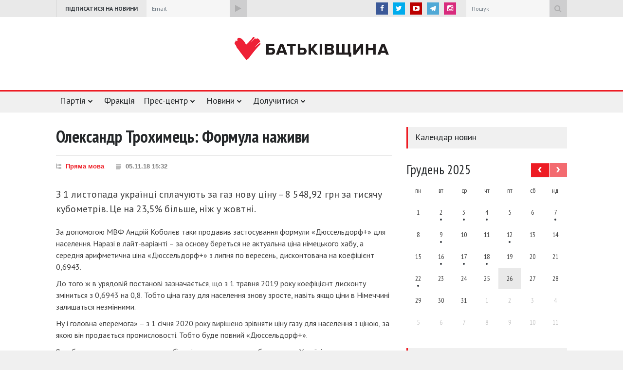

--- FILE ---
content_type: text/html; charset=UTF-8
request_url: https://ba.org.ua/oleksandr-troximec-formula-nazhivi/
body_size: 19517
content:
<!DOCTYPE html>
<html lang="uk">
<head>
	<meta charset="UTF-8">
	<meta name="viewport" content="width=device-width">
	<title>Олександр Трохимець: Формула наживи | Батькiвщина</title>
	<meta name="robots" content="noodp"/>
	<link rel="publisher" href="https://plus.google.com/108115546207191072375/posts"/>
	<link rel="canonical" href="https://ba.org.ua/oleksandr-troximec-formula-nazhivi/" />
<meta name="description" content="З 1 листопада українці сплачують за газ нову ціну - 8 548,92 грн за тисячу кубометрів. Це на 23,5% більше, ніж у жовтні."/>
<meta property="og:locale" content="uk_UA" />
<meta property="og:type" content="article" />
<meta property="og:title" content="Олександр Трохимець: Формула наживи" />
<meta property="og:description" content="З 1 листопада українці сплачують за газ нову ціну - 8 548,92 грн за тисячу кубометрів. Це на 23,5% більше, ніж у жовтні." />
<meta property="og:url" content="https://ba.org.ua/oleksandr-troximec-formula-nazhivi/" />
<meta property="og:site_name" content="Батькiвщина" />
<meta property="article:publisher" content="https://www.facebook.com/Batkivshchyna" />
		<meta property="article:tag" content="газ" />
			<meta property="article:tag" content="Дюссельдорф+" />
			<meta property="article:tag" content="Пряма мова" />
			<meta property="article:tag" content="Трохимець" />
		<meta property="article:section" content="Пряма мова" />
	<meta property="article:published_time" content="2018-11-05T15:32:46+00:00" />
		<meta property="article:modified_time" content="2018-11-05T15:32:46+00:00" />
	<meta property="og:updated_time" content="2018-11-05T15:32:46+00:00" />
<meta property="og:image" content="https://ba.org.ua/wp-content/uploads/2018/02/apm7598-690x450.jpg" />
<meta property="og:image:width" content="690" />
<meta property="og:image:height" content="450" />
<meta name="twitter:card" content="summary_large_image" />
<meta name="twitter:description" content="З 1 листопада українці сплачують за газ нову ціну - 8 548,92 грн за тисячу кубометрів. Це на 23,5% більше, ніж у жовтні." />
<meta name="twitter:title" content="Олександр Трохимець: Формула наживи" />
<meta name="twitter:site" content="@Batkivshchyna" />
<meta name="twitter:image" content="https://ba.org.ua/wp-content/uploads/2018/02/apm7598-690x450.jpg" />
<meta name="twitter:creator" content="@Batkivshchyna" />
	<link rel='dns-prefetch' href='//cdnjs.cloudflare.com' />
<link rel='dns-prefetch' href='//s.w.org' />
<link rel='stylesheet' id='contact-form-7-css'  href='https://ba.org.ua/wp-content/plugins/contact-form-7/includes/css/styles.css?ver=5.1.4'  media='all' />
<link rel='stylesheet' id='ba-style-css'  href='https://ba.org.ua/wp-content/themes/ba/style.css?ver=2.2.6'  media='all' />
<link rel='stylesheet' id='fancybox-css'  href='https://cdnjs.cloudflare.com/ajax/libs/fancybox/3.1.25/jquery.fancybox.min.css'  media='all' />
<script  src='https://ba.org.ua/wp-includes/js/jquery/jquery.js?ver=1.12.4'></script>
<script  src='https://ba.org.ua/wp-includes/js/jquery/jquery-migrate.min.js?ver=1.4.1'></script>
<link rel='https://api.w.org/' href='https://ba.org.ua/wp-json/' />
<link rel="EditURI" type="application/rsd+xml" title="RSD" href="https://ba.org.ua/xmlrpc.php?rsd" />
<link rel="wlwmanifest" type="application/wlwmanifest+xml" href="https://ba.org.ua/wp-includes/wlwmanifest.xml" /> 
<link rel='prev' title='Олексій Рябчин: Діагноз владі' href='https://ba.org.ua/oleksij-ryabchin-diagnoz-vladi/' />
<link rel='next' title='Юрій Одарченко: «Батьківщина» до останнього боротиметься з незаконним нарахуванням людям боргів за газ' href='https://ba.org.ua/yurij-odarchenko-batkivshhina-do-ostannogo-borotimetsya-z-nezakonnim-naraxuvannyam-lyudyam-borgiv-za-gaz/' />

<link rel="canonical" href="https://ba.org.ua/oleksandr-troximec-formula-nazhivi/" />
<link rel='shortlink' href='https://ba.org.ua/?p=91098' />
<link rel="alternate" type="application/json+oembed" href="https://ba.org.ua/wp-json/oembed/1.0/embed?url=https%3A%2F%2Fba.org.ua%2Foleksandr-troximec-formula-nazhivi%2F" />
<link rel="alternate" type="text/xml+oembed" href="https://ba.org.ua/wp-json/oembed/1.0/embed?url=https%3A%2F%2Fba.org.ua%2Foleksandr-troximec-formula-nazhivi%2F&#038;format=xml" />
    <script type="text/javascript">
        var ajaxurl = 'https://ba.org.ua/wp-admin/admin-ajax.php';
    </script>
    <link rel="icon" href="https://ba.org.ua/wp-content/uploads/2016/12/cropped-favicon-32x32.png" sizes="32x32" />
<link rel="icon" href="https://ba.org.ua/wp-content/uploads/2016/12/cropped-favicon-192x192.png" sizes="192x192" />
<link rel="apple-touch-icon-precomposed" href="https://ba.org.ua/wp-content/uploads/2016/12/cropped-favicon-180x180.png" />
<meta name="msapplication-TileImage" content="https://ba.org.ua/wp-content/uploads/2016/12/cropped-favicon-270x270.png" />
		<style type="text/css" id="wp-custom-css">
			/* ul.sf-menu li:nth-child(7) {
    display: none;
} */
#sub-sub-menu-449 a[title="Автономна Республіка Крим"],
#sub-sub-menu-449 a[title="м.Севастополь"],
.mobile-menu a[title="Автономна Республіка Крим"],
.mobile-menu a[title="м.Севастополь"]{
	display: none;
}
a[href^="https://ba.org.ua/region-news/"] {display:none;}
.post:has(a[href^="https://ba.org.ua/region-news/"]) {display:none;}		</style>
		<link href="//fonts.googleapis.com/css?family=PT+Sans:400,400italic,700,700italic&amp;subset=latin,cyrillic,cyrillic-ext" rel="stylesheet" type="text/css"/>
	<link href="//fonts.googleapis.com/css?family=PT+Sans+Narrow:400,700&amp;subset=latin,cyrillic" rel="stylesheet" type="text/css"/>
	<script src="//cdn.sendpulse.com/28edd3380a1c17cf65b137fe96516659/js/push/26515fabb5e88725a6f32e482e823eaa_1.js" async></script>
</head>
<body>
	<script>(function(i,s,o,g,r,a,m){i['GoogleAnalyticsObject']=r;i[r]=i[r]||function(){
		(i[r].q=i[r].q||[]).push(arguments)},i[r].l=1*new Date();a=s.createElement(o),
		m=s.getElementsByTagName(o)[0];a.async=1;a.src=g;m.parentNode.insertBefore(a,m)
		})(window,document,'script','//www.google-analytics.com/analytics.js','ga');
		ga('create', 'UA-73931835-9', 'auto');
		ga('send', 'pageview');
	</script>
	<div class="site_container">
		<div class="header_top_bar_container clearfix">
			<div class="header_top_bar">
				<form method="get" action="/" class="search">
					<input type="text" name="s" placeholder="Пошук" value="Пошук" class="search_input">
					<input type="submit" value="" class="search_submit">
				</form>
				<ul class="social_icons clearfix">
					<li><a target="_blank" href="https://www.facebook.com/Batkivshchyna" title="facebook" class="social_icon facebook"><i class="fa fa-facebook"></i></a></li>
					<li><a target="_blank" href="https://twitter.com/Batkivshchyna" title="twitter" class="social_icon twitter"><i class="fa fa-twitter"></i></a></li>
					<li><a target="_blank" href="https://www.youtube.com/batkivshchyna" title="youtube" class="social_icon youtube"><i class="fa fa-youtube-play"></i></a></li>
					<li><a target="_blank" href="http://telegram.me/batkivshchyna" title="telegram" class="social_icon telegram"><img src="https://ba.org.ua/wp-content/themes/ba/images/telegram.svg" alt="telegram"></a></li>
                    <li><a style="background-color: #d82b7d" target="_blank" href="https://www.instagram.com/batkivshchyna_official" title="instagram" class="social_icon youtube instagram"><i class="fa fa-instagram"></i></a></li>
				</ul>
				<div class="latest_news_scrolling_list_container hidden-xs">
					<ul>
						<li class="category">Підписатися на новини</li>
					</ul>
					<form action="//batkivshchyna.us9.list-manage.com/subscribe/post?u=debdee0675a64247d5e0cd87e&amp;amp;id=f11292cc44" method="post" id="mc-embedded-subscribe-form" name="mc-embedded-subscribe-form" target="_blank" class="subscribe validate">
						<input type="email" value="Email" placeholder="Email" required="required" name="EMAIL" id="mce-EMAIL" class="search_input newsletter-email">
						<label class="subscribe-form-consent" for="subscribe-form-consent">
							<input type="checkbox" name="subscribe-form-consent" id="subscribe-form-consent" required>
							Я згоден(-а) отримувати інформацію від партії ВО «Батьківщина» та надаю згоду на обробку моїх персональних даних
						</label>
						<input type="submit" value="" name="subscribe" id="mc-embedded-subscribe" class="search_submit">
						<script>
							const formInput = 'form[name="mc-embedded-subscribe-form"] input[type="email"]';
							document.querySelector(formInput).addEventListener('focus', (e) => {
								$(e.target).closest('form').addClass('form-with-input-focused');
							});
							document.querySelector(formInput).addEventListener('blur', (e) => {
								console.log($(e.target).val());
								if ($(e.target).val()) return;
								$(e.target).closest('form').removeClass('form-with-input-focused');
							});
						</script>
					</form>
				</div>
			</div>
		</div>
		<div class="header_container top-header">
			<div class="header clearfix">
				<a href="/" class="logo"></a>
				<div class="banner">
			</div>
		</div>
	</div>
	<script>
    function show_download_logo_panel() {
        var els = document.getElementsByClassName("background_overlay_download_logo");
        if (els.length > 0) {
            els[0].style.display = 'block';
            setTimeout(function () {
                els[0].style.opacity = '1';
            }, 400);
        }
    }

    function hide_download_logo_panel() {
        var els = document.getElementsByClassName("background_overlay_download_logo");
        if (els.length > 0) {
            els[0].style.opacity = '0';
            setTimeout(function () {
                els[0].style.display = 'none';
            }, 400);


        }
    }
</script>
<style>
    .content_block > .content_box {
        overflow: hidden;
    }
</style>
<div class="menu_container sticky clearfix">
    <nav>
        <ul class="sf-menu">
            <!--<li><a href="/" title="Головна">Головна</a></li>-->
            <li class="submenu">
                <a href="#" title="Партія">Партія</a>
                <ul>
                    <li class="submenu">
                        <span title="Керівні органи">Керівні органи</span>
                        <ul>
                            <li><a href="https://ba.org.ua/lider/" title="Голова партії">Голова партії</a></li>
                            <li><a href="https://ba.org.ua/pershij-zastupnik-golovi-parti%d1%97/" title="Перший заступник Голови партії">Перший заступник Голови партії</a></li>
                            <li><a href="https://ba.org.ua/zastupniki-2/" title="Заступники Голови партії">Заступники Голови партії</a></li>
                            <li><a href="https://ba.org.ua/prezidiya-politichno%d1%97-radi-parti%d1%97/" title="Президія Політичної ради партії">Президія Політичної ради партії</a></li>
                            <li><a href="https://ba.org.ua/politichna-rada-parti%d1%97/" title="Політична рада партії">Політична рада партії</a></li>
                            <li><a href="https://ba.org.ua/centralna-kontrolno-revizijna-komisiya-parti%d1%97/" title="Центральна КРК партії">Центральна КРК
                                    партії</a></li>
                        </ul>
                    </li>
                    <li><a href="https://ba.org.ua/structure/" title="Структура">Структура</a></li>
                    <li><a href="https://ba.org.ua/regionalni-oseredki/" title="Регіональні осередки">Регіональні осередки</a></li>
                    <li><a href="https://ba.org.ua/statut/" title="Статут партії">Статут партії</a></li>
                    <li><a href="https://ba.org.ua/programm/" title="Передвиборна програма">Передвиборна програма</a></li>
                    <li><a href="#" title="Символіка" class="download_logo_button" onclick="show_download_logo_panel()">Символіка</a>
                    </li>
                    <li><a href="https://ba.org.ua/nashi-rekviziti/" title="Реквізити">Реквізити</a></li>
                </ul>
            </li>
            <li>
                <a href="https://fraktsiya.ba.org.ua/" title="Фракція" target="_blank">Фракція</a>
                <!--<ul>
                    <li><a href="https://fraktsiya.ba.org.ua/" title="Фракція" target="_blank">Фракція</a></li>
                    <li><a href="" title=""></a></li>
                    <li><a href="" title=""></a></li>
                    <li><a href="" title=""></a></li>
                </ul>-->
            </li>
            <li class="submenu mega_menu_parent">
                <a href="#" title="Прес-центр">Прес-центр</a>
                <ul>
                    <li class="submenu">
                        <a href="https://ba.org.ua/media/photo/" title="Фото">Фото</a>
                        <ul class="mega_menu blog">
                            <li class="post">
	<a href="https://ba.org.ua/media-news/nan-ukra%d1%97ni-nagorodila-yuliyu-timoshenko-vidznakoyu-za-spriyannya-rozvitku-nauki-17-12-2025/" title="НАН України нагородила Юлію Тимошенко відзнакою за сприяння розвитку науки, 17.12.2025">
		<span class="icon normal gallery"></span>
								<img src="https://ba.org.ua/wp-content/uploads/2025/12/apm8764-330x242.jpg" alt="НАН України нагородила Юлію Тимошенко відзнакою за сприяння розвитку науки, 17.12.2025">
			</a>
	<h5><a href="https://ba.org.ua/media-news/nan-ukra%d1%97ni-nagorodila-yuliyu-timoshenko-vidznakoyu-za-spriyannya-rozvitku-nauki-17-12-2025/" title="НАН України нагородила Юлію Тимошенко відзнакою за сприяння розвитку науки, 17.12.2025">НАН України нагородила Юлію Тимошенко відзнакою за сприяння розвитку науки, 17.12.2025</a></h5>
	<ul class="post_details simple full-width-details">
		<li class="date">17.12.25 17:17</li>
		<li class="read_more_details"><a href="https://ba.org.ua/media-news/nan-ukra%d1%97ni-nagorodila-yuliyu-timoshenko-vidznakoyu-za-spriyannya-rozvitku-nauki-17-12-2025/" title="Докладніше">Докладніше</a></li>
	</ul>
</li><li class="post">
	<a href="https://ba.org.ua/media-news/yuliya-timoshenko-molilasya-za-mir-na-v-vseukra%d1%97nskomu-zhinochomu-molitovnomu-snidanku-13-12-2025/" title="Юлія Тимошенко молилася за мир на V Всеукраїнському жіночому молитовному сніданку, 13.12.2025">
		<span class="icon normal gallery"></span>
								<img src="https://ba.org.ua/wp-content/uploads/2025/12/apm8724-330x242.jpg" alt="Юлія Тимошенко молилася за мир на V Всеукраїнському жіночому молитовному сніданку, 13.12.2025">
			</a>
	<h5><a href="https://ba.org.ua/media-news/yuliya-timoshenko-molilasya-za-mir-na-v-vseukra%d1%97nskomu-zhinochomu-molitovnomu-snidanku-13-12-2025/" title="Юлія Тимошенко молилася за мир на V Всеукраїнському жіночому молитовному сніданку, 13.12.2025">Юлія Тимошенко молилася за мир на V Всеукраїнському жіночому молитовному сніданку, 13.12.2025</a></h5>
	<ul class="post_details simple full-width-details">
		<li class="date">13.12.25 20:02</li>
		<li class="read_more_details"><a href="https://ba.org.ua/media-news/yuliya-timoshenko-molilasya-za-mir-na-v-vseukra%d1%97nskomu-zhinochomu-molitovnomu-snidanku-13-12-2025/" title="Докладніше">Докладніше</a></li>
	</ul>
</li><li class="post">
	<a href="https://ba.org.ua/media-news/yuliya-timoshenko-privitala-vikladachiv-i-studentiv-ki%d1%97vskogo-universitetu-prava-nan-z-30-richchyam-12-12-2025/" title="Юлія Тимошенко привітала викладачів і студентів Київського університету права НАН з 30-річчям, 12.12.2025">
		<span class="icon normal gallery"></span>
								<img src="https://ba.org.ua/wp-content/uploads/2025/12/apm7474-330x242.jpg" alt="Юлія Тимошенко привітала викладачів і студентів Київського університету права НАН з 30-річчям, 12.12.2025">
			</a>
	<h5><a href="https://ba.org.ua/media-news/yuliya-timoshenko-privitala-vikladachiv-i-studentiv-ki%d1%97vskogo-universitetu-prava-nan-z-30-richchyam-12-12-2025/" title="Юлія Тимошенко привітала викладачів і студентів Київського університету права НАН з 30-річчям, 12.12.2025">Юлія Тимошенко привітала викладачів і студентів Київського університету права НАН з 30-річчям, 12.12.2025</a></h5>
	<ul class="post_details simple full-width-details">
		<li class="date">12.12.25 18:38</li>
		<li class="read_more_details"><a href="https://ba.org.ua/media-news/yuliya-timoshenko-privitala-vikladachiv-i-studentiv-ki%d1%97vskogo-universitetu-prava-nan-z-30-richchyam-12-12-2025/" title="Докладніше">Докладніше</a></li>
	</ul>
</li>                        </ul>
                    </li>
                    <li class="submenu">
                        <a href="https://ba.org.ua/media/video/" title="Відео">Відео</a>
                        <ul class="mega_menu blog">
                            <li class="post">
	<a href="https://ba.org.ua/media-news/yuliya-timoshenko-rozpovila-xto-pozbavlyaye-ukra%d1%97nu-majbutnogo-i-yak-ce-zupiniti-12-01-25/" title="Юлія Тимошенко розповіла, хто позбавляє Україну майбутнього і як це зупинити, 12.01.25">
		<span class="icon normal video"></span>
								<img src="https://ba.org.ua/wp-content/uploads/2024/12/apm8410vr-2-330x242.jpg" alt="Юлія Тимошенко розповіла, хто позбавляє Україну майбутнього і як це зупинити, 12.01.25">
			</a>
	<h5><a href="https://ba.org.ua/media-news/yuliya-timoshenko-rozpovila-xto-pozbavlyaye-ukra%d1%97nu-majbutnogo-i-yak-ce-zupiniti-12-01-25/" title="Юлія Тимошенко розповіла, хто позбавляє Україну майбутнього і як це зупинити, 12.01.25">Юлія Тимошенко розповіла, хто позбавляє Україну майбутнього і як це зупинити, 12.01.25</a></h5>
	<ul class="post_details simple full-width-details">
		<li class="date">23.01.25 11:31</li>
		<li class="read_more_details"><a href="https://ba.org.ua/media-news/yuliya-timoshenko-rozpovila-xto-pozbavlyaye-ukra%d1%97nu-majbutnogo-i-yak-ce-zupiniti-12-01-25/" title="Докладніше">Докладніше</a></li>
	</ul>
</li><li class="post">
	<a href="https://ba.org.ua/media-news/vistup-grigoriya-nemiri-na-27-mu-shhorichnomu-uryadovomu-kruglomu-stoli-the-economist/" title="Виступ Григорія Немирі на 27-му Щорічному урядовому круглому столі «The Economist»">
		<span class="icon normal video"></span>
								<img src="https://ba.org.ua/wp-content/uploads/2023/10/web-r6sg5974-330x242.jpg" alt="Виступ Григорія Немирі на 27-му Щорічному урядовому круглому столі «The Economist»">
			</a>
	<h5><a href="https://ba.org.ua/media-news/vistup-grigoriya-nemiri-na-27-mu-shhorichnomu-uryadovomu-kruglomu-stoli-the-economist/" title="Виступ Григорія Немирі на 27-му Щорічному урядовому круглому столі «The Economist»">Виступ Григорія Немирі на 27-му Щорічному урядовому круглому столі «The Economist»</a></h5>
	<ul class="post_details simple full-width-details">
		<li class="date">25.10.23 14:10</li>
		<li class="read_more_details"><a href="https://ba.org.ua/media-news/vistup-grigoriya-nemiri-na-27-mu-shhorichnomu-uryadovomu-kruglomu-stoli-the-economist/" title="Докладніше">Докладніше</a></li>
	</ul>
</li><li class="post">
	<a href="https://ba.org.ua/media-news/yuliya-timoshenko-zaklikala-nato-zakriti-nebo-nad-ukra%d1%97noyu-05-03-2022/" title="Юлія Тимошенко закликала НАТО закрити небо над Україною, 05.03.2022">
		<span class="icon normal video"></span>
								<img src="https://ba.org.ua/wp-content/uploads/2022/02/apm0556-330x242.jpg" alt="Юлія Тимошенко закликала НАТО закрити небо над Україною, 05.03.2022">
			</a>
	<h5><a href="https://ba.org.ua/media-news/yuliya-timoshenko-zaklikala-nato-zakriti-nebo-nad-ukra%d1%97noyu-05-03-2022/" title="Юлія Тимошенко закликала НАТО закрити небо над Україною, 05.03.2022">Юлія Тимошенко закликала НАТО закрити небо над Україною, 05.03.2022</a></h5>
	<ul class="post_details simple full-width-details">
		<li class="date">05.03.22 17:44</li>
		<li class="read_more_details"><a href="https://ba.org.ua/media-news/yuliya-timoshenko-zaklikala-nato-zakriti-nebo-nad-ukra%d1%97noyu-05-03-2022/" title="Докладніше">Докладніше</a></li>
	</ul>
</li>                        </ul>
                    </li>
                    <li class="submenu">
                        <a href="https://ba.org.ua/category/anounce/" title="Анонси">Анонси</a>
                        <ul class="mega_menu blog">
                            <li class="post">
	<a href="https://ba.org.ua/zasidannya-politichno%d1%97-radi-batkivshhini/" title="Засідання політичної ради «Батьківщини»">
		<span class="icon normal review"></span>
					<img src="https://ba.org.ua/wp-content/themes/ba/images/default-large-thumb.png" alt="Засідання політичної ради «Батьківщини»">
			</a>
	<h5><a href="https://ba.org.ua/zasidannya-politichno%d1%97-radi-batkivshhini/" title="Засідання політичної ради «Батьківщини»">Засідання політичної ради «Батьківщини»</a></h5>
	<ul class="post_details simple full-width-details">
		<li class="date">12.12.25 09:10</li>
		<li class="read_more_details"><a href="https://ba.org.ua/zasidannya-politichno%d1%97-radi-batkivshhini/" title="Докладніше">Докладніше</a></li>
	</ul>
</li><li class="post">
	<a href="https://ba.org.ua/ogoloshennya-pro-peremozhcya-konkursu-2/" title="Оголошення про переможця конкурсу">
		<span class="icon normal review"></span>
					<img src="https://ba.org.ua/wp-content/themes/ba/images/default-large-thumb.png" alt="Оголошення про переможця конкурсу">
			</a>
	<h5><a href="https://ba.org.ua/ogoloshennya-pro-peremozhcya-konkursu-2/" title="Оголошення про переможця конкурсу">Оголошення про переможця конкурсу</a></h5>
	<ul class="post_details simple full-width-details">
		<li class="date">09.12.25 15:12</li>
		<li class="read_more_details"><a href="https://ba.org.ua/ogoloshennya-pro-peremozhcya-konkursu-2/" title="Докладніше">Докладніше</a></li>
	</ul>
</li><li class="post">
	<a href="https://ba.org.ua/ogoloshennya-pro-konkurs-z-vidboru-subyektiv-auditorsko%d1%97-diyalnosti/" title="Оголошення про конкурс з відбору суб’єктів аудиторської діяльності">
		<span class="icon normal review"></span>
					<img src="https://ba.org.ua/wp-content/themes/ba/images/default-large-thumb.png" alt="Оголошення про конкурс з відбору суб’єктів аудиторської діяльності">
			</a>
	<h5><a href="https://ba.org.ua/ogoloshennya-pro-konkurs-z-vidboru-subyektiv-auditorsko%d1%97-diyalnosti/" title="Оголошення про конкурс з відбору суб’єктів аудиторської діяльності">Оголошення про конкурс з відбору суб’єктів аудиторської діяльності</a></h5>
	<ul class="post_details simple full-width-details">
		<li class="date">19.11.25 15:11</li>
		<li class="read_more_details"><a href="https://ba.org.ua/ogoloshennya-pro-konkurs-z-vidboru-subyektiv-auditorsko%d1%97-diyalnosti/" title="Докладніше">Докладніше</a></li>
	</ul>
</li>                        </ul>
                    </li>
                    <li class="submenu">
                        <a href="https://ba.org.ua/category/news/" title="Новини">Новини</a>
                        <ul class="mega_menu blog">
                            <li class="post">
	<a href="https://ba.org.ua/yuliya-timoshenko-zustrilas-zi-svyatijshim-patriarxom-ki%d1%97vskim-i-vsiye%d1%97-rusi-ukra%d1%97ni-filaretom/" title="Юлія Тимошенко зустрілась зі Святійшим Патріархом Київським і всієї Руси-України Філаретом">
		<span class="icon normal news"></span>
								<img src="https://ba.org.ua/wp-content/uploads/2025/12/photo_5355139961562271064_y-330x242.jpg" alt="Юлія Тимошенко зустрілась зі Святійшим Патріархом Київським і всієї Руси-України Філаретом">
			</a>
	<h5><a href="https://ba.org.ua/yuliya-timoshenko-zustrilas-zi-svyatijshim-patriarxom-ki%d1%97vskim-i-vsiye%d1%97-rusi-ukra%d1%97ni-filaretom/" title="Юлія Тимошенко зустрілась зі Святійшим Патріархом Київським і всієї Руси-України Філаретом">Юлія Тимошенко зустрілась зі Святійшим Патріархом Київським і всієї Руси-України Філаретом</a></h5>
	<ul class="post_details simple full-width-details">
		<li class="date">22.12.25 17:04</li>
		<li class="read_more_details"><a href="https://ba.org.ua/yuliya-timoshenko-zustrilas-zi-svyatijshim-patriarxom-ki%d1%97vskim-i-vsiye%d1%97-rusi-ukra%d1%97ni-filaretom/" title="Докладніше">Докладніше</a></li>
	</ul>
</li><li class="post">
	<a href="https://ba.org.ua/mixajlo-cimbalyuk-pravo-zaxisnikiv-na-otrimannya-zemelnix-dilyanok-maye-buti-realnim-a-ne-deklarativnim/" title="Михайло Цимбалюк: Право захисників на отримання земельних ділянок має бути реальним, а не декларативним">
		<span class="icon normal news"></span>
								<img src="https://ba.org.ua/wp-content/uploads/2020/09/apm0524-330x242.jpg" alt="Михайло Цимбалюк: Право захисників на отримання земельних ділянок має бути реальним, а не декларативним">
			</a>
	<h5><a href="https://ba.org.ua/mixajlo-cimbalyuk-pravo-zaxisnikiv-na-otrimannya-zemelnix-dilyanok-maye-buti-realnim-a-ne-deklarativnim/" title="Михайло Цимбалюк: Право захисників на отримання земельних ділянок має бути реальним, а не декларативним">Михайло Цимбалюк: Право захисників на отримання земельних ділянок має бути реальним, а не декларативним</a></h5>
	<ul class="post_details simple full-width-details">
		<li class="date">18.12.25 21:14</li>
		<li class="read_more_details"><a href="https://ba.org.ua/mixajlo-cimbalyuk-pravo-zaxisnikiv-na-otrimannya-zemelnix-dilyanok-maye-buti-realnim-a-ne-deklarativnim/" title="Докладніше">Докладніше</a></li>
	</ul>
</li><li class="post">
	<a href="https://ba.org.ua/yuliya-timoshenko-neobxidno-yaknajshvidshe-uxvaliti-zakon-yakij-pokinchit-iz-korupciyeyu-na-protezuvanni/" title="Юлія Тимошенко: Необхідно якнайшвидше ухвалити закон, який покінчить із корупцією на протезуванні">
		<span class="icon normal news"></span>
								<img src="https://ba.org.ua/wp-content/uploads/2024/06/img_6019.jpeg" alt="Юлія Тимошенко: Необхідно якнайшвидше ухвалити закон, який покінчить із корупцією на протезуванні">
			</a>
	<h5><a href="https://ba.org.ua/yuliya-timoshenko-neobxidno-yaknajshvidshe-uxvaliti-zakon-yakij-pokinchit-iz-korupciyeyu-na-protezuvanni/" title="Юлія Тимошенко: Необхідно якнайшвидше ухвалити закон, який покінчить із корупцією на протезуванні">Юлія Тимошенко: Необхідно якнайшвидше ухвалити закон, який покінчить із корупцією на протезуванні</a></h5>
	<ul class="post_details simple full-width-details">
		<li class="date">18.12.25 11:25</li>
		<li class="read_more_details"><a href="https://ba.org.ua/yuliya-timoshenko-neobxidno-yaknajshvidshe-uxvaliti-zakon-yakij-pokinchit-iz-korupciyeyu-na-protezuvanni/" title="Докладніше">Докладніше</a></li>
	</ul>
</li>                        </ul>
                    </li>
                    <li class="submenu">
                        <a href="https://ba.org.ua/region-news/" title="Новини регіонів">Новини регіонів</a>
                        <ul class="mega_menu blog">
                            <li class="post">
	<a href="https://ba.org.ua/region-news/yuliya-timoshenko-vistupila-na-mizhnarodnomu-zhinochomu-festivali-v-odesi/" title="Юлія Тимошенко виступила на Міжнародному жіночому фестивалі в Одесі">
		<span class="icon normal news"></span>
								<img src="https://ba.org.ua/wp-content/uploads/2024/11/09-3-330x242.jpg" alt="Юлія Тимошенко виступила на Міжнародному жіночому фестивалі в Одесі">
			</a>
	<h5><a href="https://ba.org.ua/region-news/yuliya-timoshenko-vistupila-na-mizhnarodnomu-zhinochomu-festivali-v-odesi/" title="Юлія Тимошенко виступила на Міжнародному жіночому фестивалі в Одесі">Юлія Тимошенко виступила на Міжнародному жіночому фестивалі в Одесі</a></h5>
	<ul class="post_details simple full-width-details">
		<li class="date">20.11.24 18:45</li>
		<li class="read_more_details"><a href="https://ba.org.ua/region-news/yuliya-timoshenko-vistupila-na-mizhnarodnomu-zhinochomu-festivali-v-odesi/" title="Докладніше">Докладніше</a></li>
	</ul>
</li><li class="post">
	<a href="https://ba.org.ua/region-news/valerij-dubil-ta-olena-plaxotnik-vidvidali-likarnyu-u-misti-samar/" title="Валерій Дубіль та Олена Плахотнік відвідали лікарню у місті Самар">
		<span class="icon normal news"></span>
								<img src="https://ba.org.ua/wp-content/uploads/2024/11/samar-6-330x242.jpg" alt="Валерій Дубіль та Олена Плахотнік відвідали лікарню у місті Самар">
			</a>
	<h5><a href="https://ba.org.ua/region-news/valerij-dubil-ta-olena-plaxotnik-vidvidali-likarnyu-u-misti-samar/" title="Валерій Дубіль та Олена Плахотнік відвідали лікарню у місті Самар">Валерій Дубіль та Олена Плахотнік відвідали лікарню у місті Самар</a></h5>
	<ul class="post_details simple full-width-details">
		<li class="date">13.11.24 15:31</li>
		<li class="read_more_details"><a href="https://ba.org.ua/region-news/valerij-dubil-ta-olena-plaxotnik-vidvidali-likarnyu-u-misti-samar/" title="Докладніше">Докладніше</a></li>
	</ul>
</li><li class="post">
	<a href="https://ba.org.ua/region-news/valerij-dubil-iz-volonterami-zabezpechiv-stabpunkti-na-donbasi-shvejcarskimi-aparatami-nepryamogo-masazhu-sercya-easy-pulse/" title="Валерій Дубіль із волонтерами забезпечив стабпункти на Донбасі швейцарськими апаратами непрямого масажу серця Easy Pulse">
		<span class="icon normal news"></span>
								<img src="https://ba.org.ua/wp-content/uploads/2024/10/a077f6f0-f188-416f-a10c-d6bf059b9d1a-330x242.jpeg" alt="Валерій Дубіль із волонтерами забезпечив стабпункти на Донбасі швейцарськими апаратами непрямого масажу серця Easy Pulse">
			</a>
	<h5><a href="https://ba.org.ua/region-news/valerij-dubil-iz-volonterami-zabezpechiv-stabpunkti-na-donbasi-shvejcarskimi-aparatami-nepryamogo-masazhu-sercya-easy-pulse/" title="Валерій Дубіль із волонтерами забезпечив стабпункти на Донбасі швейцарськими апаратами непрямого масажу серця Easy Pulse">Валерій Дубіль із волонтерами забезпечив стабпункти на Донбасі швейцарськими апаратами непрямого масажу серця Easy Pulse</a></h5>
	<ul class="post_details simple full-width-details">
		<li class="date">29.10.24 18:12</li>
		<li class="read_more_details"><a href="https://ba.org.ua/region-news/valerij-dubil-iz-volonterami-zabezpechiv-stabpunkti-na-donbasi-shvejcarskimi-aparatami-nepryamogo-masazhu-sercya-easy-pulse/" title="Докладніше">Докладніше</a></li>
	</ul>
</li>                        </ul>
                    </li>
                    <li class="submenu">
                        <a href="#" title="Контакти">Контакти</a>
                        <div class="mega_menu row contact-row">
                            <div class="column column_1_2 contact-container">
                                <h4>Прес-служба</h4>
                                <p>(044) 527 78 35</p>
                                <h4>Email:</h4>
                                <p><a href="/cdn-cgi/l/email-protection" class="__cf_email__" data-cfemail="99e9ebd9fbf8b7f6ebfeb7ecf8">[email&#160;protected]</a></p>
                                <h4><a href="/region-contacts/" class="contact_link">Регіональні прес-центри</a></h4>
                            </div>
                            <div class="column column_1_2 google-map-container">
                                <div id="google-header-map"></div>
                            </div>
                        </div>
                    </li>
                </ul>
            </li>
            <li class="submenu">
                <a href="https://ba.org.ua/category/news/" title="Новини">Новини</a>
                <ul>
                    <li class=""><a href="https://ba.org.ua/category/news/" title="Новини">Новини</a></li>
                    <!-- <li class="submenu">
                        <a href="https://ba.org.ua/region-news/" title="Регіональні новини">Новини областей</a>
                        <ul id="sub-sub-menu-449">
                                                            <li><a href="https://ba.org.ua/region/avtonomna-respublika-krim/"
                                       title="Автономна Республіка Крим">Автономна Республіка Крим</a></li>
                                                            <li><a href="https://ba.org.ua/region/vinnicya/"
                                       title="Вінницька область">Вінницька область</a></li>
                                                            <li><a href="https://ba.org.ua/region/volinska-oblast/"
                                       title="Волинська область">Волинська область</a></li>
                                                            <li><a href="https://ba.org.ua/region/dnipropetrovska-oblast/"
                                       title="Дніпропетровська область">Дніпропетровська область</a></li>
                                                            <li><a href="https://ba.org.ua/region/donecka-oblast/"
                                       title="Донецька область">Донецька область</a></li>
                                                            <li><a href="https://ba.org.ua/region/zhitomirska-oblast/"
                                       title="Житомирська область">Житомирська область</a></li>
                                                            <li><a href="https://ba.org.ua/region/zakarpatska-oblast/"
                                       title="Закарпатська область">Закарпатська область</a></li>
                                                            <li><a href="https://ba.org.ua/region/zaporizhzhya/"
                                       title="Запорізька область">Запорізька область</a></li>
                                                            <li><a href="https://ba.org.ua/region/ivano-frankivska-oblast/"
                                       title="Івано-Франківська область">Івано-Франківська область</a></li>
                                                            <li><a href="https://ba.org.ua/region/ki%d1%97vska-oblast/"
                                       title="Київська область">Київська область</a></li>
                                                            <li><a href="https://ba.org.ua/region/kirovogradska-oblast/"
                                       title="Кіровоградська область">Кіровоградська область</a></li>
                                                            <li><a href="https://ba.org.ua/region/luganska-oblast/"
                                       title="Луганська область">Луганська область</a></li>
                                                            <li><a href="https://ba.org.ua/region/lviv/"
                                       title="Львівська область">Львівська область</a></li>
                                                            <li><a href="https://ba.org.ua/region/ki%d1%97v/"
                                       title="м.Київ">м.Київ</a></li>
                                                            <li><a href="https://ba.org.ua/region/m-sevastopol/"
                                       title="м.Севастополь">м.Севастополь</a></li>
                                                            <li><a href="https://ba.org.ua/region/mikola%d1%97vska-oblast/"
                                       title="Миколаївська область">Миколаївська область</a></li>
                                                            <li><a href="https://ba.org.ua/region/odesa/"
                                       title="Одеська область">Одеська область</a></li>
                                                            <li><a href="https://ba.org.ua/region/poltavska-oblast/"
                                       title="Полтавська область">Полтавська область</a></li>
                                                            <li><a href="https://ba.org.ua/region/rivnenska-oblast/"
                                       title="Рівненська область">Рівненська область</a></li>
                                                            <li><a href="https://ba.org.ua/region/sumi/"
                                       title="Сумська область">Сумська область</a></li>
                                                            <li><a href="https://ba.org.ua/region/ternopilska-oblast/"
                                       title="Тернопільська область">Тернопільська область</a></li>
                                                            <li><a href="https://ba.org.ua/region/xarkivska-oblast/"
                                       title="Харківська область">Харківська область</a></li>
                                                            <li><a href="https://ba.org.ua/region/xersonska-oblast/"
                                       title="Херсонська область">Херсонська область</a></li>
                                                            <li><a href="https://ba.org.ua/region/xmelnicka-oblast/"
                                       title="Хмельницька область">Хмельницька область</a></li>
                                                            <li><a href="https://ba.org.ua/region/cherkasi/"
                                       title="Черкаська область">Черкаська область</a></li>
                                                            <li><a href="https://ba.org.ua/region/chernivecka-oblast/"
                                       title="Чернівецька область">Чернівецька область</a></li>
                                                            <li><a href="https://ba.org.ua/region/chernigivska-oblast/"
                                       title="Чернігівська область">Чернігівська область</a></li>
                                                    </ul>
                    </li> -->
                    <li><a href="https://ba.org.ua/social-posts/" title="Соціальні мережі">Соціальні
                            мережі</a></li>
                    <li><a href="https://ba.org.ua/category/articles/" title="Пряма мова">Пряма мова</a></li>
                </ul>
            </li>
            <li class="submenu">
                <a href="https://ba.org.ua/region-news/" title="Новини областей">Новини областей</a>
                <ul id="sub-sub-menu-449">
                                            <li>
                            <a href="https://ba.org.ua/region/avtonomna-respublika-krim/" title="Автономна Республіка Крим">Автономна Республіка Крим</a>
                        </li>
                                            <li>
                            <a href="https://ba.org.ua/region/vinnicya/" title="Вінницька область">Вінницька область</a>
                        </li>
                                            <li>
                            <a href="https://ba.org.ua/region/volinska-oblast/" title="Волинська область">Волинська область</a>
                        </li>
                                            <li>
                            <a href="https://ba.org.ua/region/dnipropetrovska-oblast/" title="Дніпропетровська область">Дніпропетровська область</a>
                        </li>
                                            <li>
                            <a href="https://ba.org.ua/region/donecka-oblast/" title="Донецька область">Донецька область</a>
                        </li>
                                            <li>
                            <a href="https://ba.org.ua/region/zhitomirska-oblast/" title="Житомирська область">Житомирська область</a>
                        </li>
                                            <li>
                            <a href="https://ba.org.ua/region/zakarpatska-oblast/" title="Закарпатська область">Закарпатська область</a>
                        </li>
                                            <li>
                            <a href="https://ba.org.ua/region/zaporizhzhya/" title="Запорізька область">Запорізька область</a>
                        </li>
                                            <li>
                            <a href="https://ba.org.ua/region/ivano-frankivska-oblast/" title="Івано-Франківська область">Івано-Франківська область</a>
                        </li>
                                            <li>
                            <a href="https://ba.org.ua/region/ki%d1%97vska-oblast/" title="Київська область">Київська область</a>
                        </li>
                                            <li>
                            <a href="https://ba.org.ua/region/kirovogradska-oblast/" title="Кіровоградська область">Кіровоградська область</a>
                        </li>
                                            <li>
                            <a href="https://ba.org.ua/region/luganska-oblast/" title="Луганська область">Луганська область</a>
                        </li>
                                            <li>
                            <a href="https://ba.org.ua/region/lviv/" title="Львівська область">Львівська область</a>
                        </li>
                                            <li>
                            <a href="https://ba.org.ua/region/ki%d1%97v/" title="м.Київ">м.Київ</a>
                        </li>
                                            <li>
                            <a href="https://ba.org.ua/region/m-sevastopol/" title="м.Севастополь">м.Севастополь</a>
                        </li>
                                            <li>
                            <a href="https://ba.org.ua/region/mikola%d1%97vska-oblast/" title="Миколаївська область">Миколаївська область</a>
                        </li>
                                            <li>
                            <a href="https://ba.org.ua/region/odesa/" title="Одеська область">Одеська область</a>
                        </li>
                                            <li>
                            <a href="https://ba.org.ua/region/poltavska-oblast/" title="Полтавська область">Полтавська область</a>
                        </li>
                                            <li>
                            <a href="https://ba.org.ua/region/rivnenska-oblast/" title="Рівненська область">Рівненська область</a>
                        </li>
                                            <li>
                            <a href="https://ba.org.ua/region/sumi/" title="Сумська область">Сумська область</a>
                        </li>
                                            <li>
                            <a href="https://ba.org.ua/region/ternopilska-oblast/" title="Тернопільська область">Тернопільська область</a>
                        </li>
                                            <li>
                            <a href="https://ba.org.ua/region/xarkivska-oblast/" title="Харківська область">Харківська область</a>
                        </li>
                                            <li>
                            <a href="https://ba.org.ua/region/xersonska-oblast/" title="Херсонська область">Херсонська область</a>
                        </li>
                                            <li>
                            <a href="https://ba.org.ua/region/xmelnicka-oblast/" title="Хмельницька область">Хмельницька область</a>
                        </li>
                                            <li>
                            <a href="https://ba.org.ua/region/cherkasi/" title="Черкаська область">Черкаська область</a>
                        </li>
                                            <li>
                            <a href="https://ba.org.ua/region/chernivecka-oblast/" title="Чернівецька область">Чернівецька область</a>
                        </li>
                                            <li>
                            <a href="https://ba.org.ua/region/chernigivska-oblast/" title="Чернігівська область">Чернігівська область</a>
                        </li>
                                    </ul>
            </li>
            <li class="submenu">
                <a href="#" title="Долучитися">Долучитися</a>
                <ul>
                    <li><a href="https://ba.org.ua/stati-volonterom/" title="Стати волонтером">Стати волонтером</a></li>
                    <li><a href="https://ba.org.ua/yak-vstupiti/" title="Як вступити?">Як вступити?</a></li>
                </ul>
            </li>
            <li class="submenu" style="display: none;">
                <a href="#" title="Громадська приймальня">Громадська приймальня</a>
                <ul>
                    <!-- <li><a href="https://ba.org.ua/zagalna-informaciya/" title="Загальна інформація">Загальна інформація</a></li> -->
                    <!-- <li><a href="https://ba.org.ua/contacts/" title="Контакти">Контакти</a></li> -->
                    <li><a href="https://ba.org.ua/regionalni-pryimalni/" title="Регіональні приймальні">Регіональні приймальні</a></li>
                    <li><a href="https://ba.org.ua/faq-news/"
                           title="Питання-Відповідь">Питання-Відповідь</a></li>
                </ul>
            </li>
            <!--<li>
                <a href="//conference.ba.org.ua/" title="Web-конференція" target="_blank">Web-конференція</a>
            </li>-->
            <li style="display: none;"><a href="https://politosvita.ba.org.ua/" target="_blank">Політосвіта</a></li>
            <li id="button-header" style="display: none; float: left; height: 53px; margin: 0; padding: 5px 3px 5px; box-sizing: border-box;">
                <a href="https://projects.ba.org.ua/" target="_blank">Спецпроекти</a>
            </li>
        </ul>
    </nav>
    <div class="mobile_menu_container">
        <a href="#" class="mobile-menu-switch">
            <span class="line"></span>
            <span class="line"></span>
            <span class="line"></span>
        </a>
        <div class="mobile-menu-divider"></div>
        <nav>
            <ul class="mobile-menu">
                <li><a href="/" title="Головна">Головна</a></li>
                <li class="submenu">
                    <a href="#" title="Партія">Партія</a>
                    <ul>
                        <li class="submenu">
                            <a href="https://ba.org.ua/kerivni-organi/" title="Керівні органи">Керівні органи</a>
                            <ul>
                                <li><a href="https://ba.org.ua/lider/" title="Голова партії">Голова партії</a></li>
                                <li><a href="https://ba.org.ua/pershij-zastupnik-golovi-parti%d1%97/" title="Перший заступник">Перший заступник</a></li>
                                <li><a href="https://ba.org.ua/zastupniki-2/" title="Заступники Голови партії">Заступники Голови
                                        партії</a></li>
                                <li><a href="https://ba.org.ua/prezidiya-politichno%d1%97-radi-parti%d1%97/" title="Президія Політичної ради">Президія
                                        Політичної ради</a></li>
                                <li><a href="https://ba.org.ua/politichna-rada-parti%d1%97/" title="Політична рада партії">Політична рада
                                        партії</a></li>
                                <li><a href="https://ba.org.ua/centralna-kontrolno-revizijna-komisiya-parti%d1%97/" title="Центральна КРК партії">Центральна КРК
                                        партії</a></li>
                            </ul>
                        </li>
                        <li><a href="https://ba.org.ua/structure/" title="Структура">Структура</a></li>
                        <li><a href="https://ba.org.ua/regionalni-oseredki/" title="Регіональні осередки">Регіональні осередки</a></li>
                        <li><a href="https://ba.org.ua/statut/" title="Статут партії">Статут партії</a></li>
                        <li><a href="https://ba.org.ua/programm/" title="Передвиборна програмаПередвиборна програма">Передвиборна програма</a></li>
                        <li><a href="https://ba.org.ua/nashi-rekviziti/" title="Реквізити">Реквізити</a></li>
                    </ul>
                </li>
                <li>
                    <a href="https://fraktsiya.ba.org.ua/" title="Фракція" target="_blank">Фракція</a>
                   <!-- <ul>
                        <li><a href="" title="Лідер">Лідер</a></li>
                        <li><a href="" title="Заступники">Заступники</a></li>
                        <li><a href="" title="Депутати фракції">Депутати фракції</a></li>
                    </ul>-->
                </li>
                <li class="submenu">
                    <a href="#" title="Прес-центр">Прес-центр</a>
                    <ul>
                        <li>
                            <a href="https://ba.org.ua/media/photo/" title="Фото">Фото</a>
                        </li>
                        <li>
                            <a href="https://ba.org.ua/media/video/" title="Відео">Відео</a>
                        </li>
                        <li>
                            <a href="https://ba.org.ua/category/anounce/" title="Анонси">Анонси</a>
                        </li>
                        <li>
                            <a href="https://ba.org.ua/category/news/" title="Новини">Новини</a>
                        </li>
                        <li>
                            <a href="https://ba.org.ua/region-news/" title="Новини регіонів">Новини
                                регіонів</a>
                        </li>
                        <li>
                            <a href="https://ba.org.ua/social-posts/" title="Соціальні мережі">Соціальні
                                мережі</a>
                        </li>
                        <li>
                            <a href="/contacts/" title="Контакти">Контакти</a>
                        </li>
                    </ul>
                </li>
                <li class="submenu">
                    <a href="https://ba.org.ua/category/news/" title="Новини">Новини</a>
                    <ul>
                        <li><a href="https://ba.org.ua/category/news/" title="Новини">Новини</a></li>
                        <!-- <li class="submenu">
                            <a style="display: none;" href="https://ba.org.ua/region-news/" title="Регіональні новини">Регіональні
                                новини</a>
                            <ul>
                                                                    <li><a href="/region/avtonomna-respublika-krim/"
                                           title="Автономна Республіка Крим">Автономна Республіка Крим</a></li>
                                                                    <li><a href="/region/vinnicya/"
                                           title="Вінницька область">Вінницька область</a></li>
                                                                    <li><a href="/region/volinska-oblast/"
                                           title="Волинська область">Волинська область</a></li>
                                                                    <li><a href="/region/dnipropetrovska-oblast/"
                                           title="Дніпропетровська область">Дніпропетровська область</a></li>
                                                                    <li><a href="/region/donecka-oblast/"
                                           title="Донецька область">Донецька область</a></li>
                                                                    <li><a href="/region/zhitomirska-oblast/"
                                           title="Житомирська область">Житомирська область</a></li>
                                                                    <li><a href="/region/zakarpatska-oblast/"
                                           title="Закарпатська область">Закарпатська область</a></li>
                                                                    <li><a href="/region/zaporizhzhya/"
                                           title="Запорізька область">Запорізька область</a></li>
                                                                    <li><a href="/region/ivano-frankivska-oblast/"
                                           title="Івано-Франківська область">Івано-Франківська область</a></li>
                                                                    <li><a href="/region/ki%d1%97vska-oblast/"
                                           title="Київська область">Київська область</a></li>
                                                                    <li><a href="/region/kirovogradska-oblast/"
                                           title="Кіровоградська область">Кіровоградська область</a></li>
                                                                    <li><a href="/region/luganska-oblast/"
                                           title="Луганська область">Луганська область</a></li>
                                                                    <li><a href="/region/lviv/"
                                           title="Львівська область">Львівська область</a></li>
                                                                    <li><a href="/region/ki%d1%97v/"
                                           title="м.Київ">м.Київ</a></li>
                                                                    <li><a href="/region/m-sevastopol/"
                                           title="м.Севастополь">м.Севастополь</a></li>
                                                                    <li><a href="/region/mikola%d1%97vska-oblast/"
                                           title="Миколаївська область">Миколаївська область</a></li>
                                                                    <li><a href="/region/odesa/"
                                           title="Одеська область">Одеська область</a></li>
                                                                    <li><a href="/region/poltavska-oblast/"
                                           title="Полтавська область">Полтавська область</a></li>
                                                                    <li><a href="/region/rivnenska-oblast/"
                                           title="Рівненська область">Рівненська область</a></li>
                                                                    <li><a href="/region/sumi/"
                                           title="Сумська область">Сумська область</a></li>
                                                                    <li><a href="/region/ternopilska-oblast/"
                                           title="Тернопільська область">Тернопільська область</a></li>
                                                                    <li><a href="/region/xarkivska-oblast/"
                                           title="Харківська область">Харківська область</a></li>
                                                                    <li><a href="/region/xersonska-oblast/"
                                           title="Херсонська область">Херсонська область</a></li>
                                                                    <li><a href="/region/xmelnicka-oblast/"
                                           title="Хмельницька область">Хмельницька область</a></li>
                                                                    <li><a href="/region/cherkasi/"
                                           title="Черкаська область">Черкаська область</a></li>
                                                                    <li><a href="/region/chernivecka-oblast/"
                                           title="Чернівецька область">Чернівецька область</a></li>
                                                                    <li><a href="/region/chernigivska-oblast/"
                                           title="Чернігівська область">Чернігівська область</a></li>
                                                            </ul>
                        </li> -->
                        <li><a href="/social-posts/" title="Соціальні мережі">Соціальні мережі</a></li>
                        <li><a href="//ba.org.ua/category/articles/" title="Пряма мова">Пряма мова</a></li>
                    </ul>
                </li>
                <li class="submenu">
                    <a href="https://ba.org.ua/region-news/" title="Новини областей">Новини областей</a>
                    <ul>
                                                    <li><a href="/region/avtonomna-respublika-krim/"
                                    title="Автономна Республіка Крим">Автономна Республіка Крим</a></li>
                                                    <li><a href="/region/vinnicya/"
                                    title="Вінницька область">Вінницька область</a></li>
                                                    <li><a href="/region/volinska-oblast/"
                                    title="Волинська область">Волинська область</a></li>
                                                    <li><a href="/region/dnipropetrovska-oblast/"
                                    title="Дніпропетровська область">Дніпропетровська область</a></li>
                                                    <li><a href="/region/donecka-oblast/"
                                    title="Донецька область">Донецька область</a></li>
                                                    <li><a href="/region/zhitomirska-oblast/"
                                    title="Житомирська область">Житомирська область</a></li>
                                                    <li><a href="/region/zakarpatska-oblast/"
                                    title="Закарпатська область">Закарпатська область</a></li>
                                                    <li><a href="/region/zaporizhzhya/"
                                    title="Запорізька область">Запорізька область</a></li>
                                                    <li><a href="/region/ivano-frankivska-oblast/"
                                    title="Івано-Франківська область">Івано-Франківська область</a></li>
                                                    <li><a href="/region/ki%d1%97vska-oblast/"
                                    title="Київська область">Київська область</a></li>
                                                    <li><a href="/region/kirovogradska-oblast/"
                                    title="Кіровоградська область">Кіровоградська область</a></li>
                                                    <li><a href="/region/luganska-oblast/"
                                    title="Луганська область">Луганська область</a></li>
                                                    <li><a href="/region/lviv/"
                                    title="Львівська область">Львівська область</a></li>
                                                    <li><a href="/region/ki%d1%97v/"
                                    title="м.Київ">м.Київ</a></li>
                                                    <li><a href="/region/m-sevastopol/"
                                    title="м.Севастополь">м.Севастополь</a></li>
                                                    <li><a href="/region/mikola%d1%97vska-oblast/"
                                    title="Миколаївська область">Миколаївська область</a></li>
                                                    <li><a href="/region/odesa/"
                                    title="Одеська область">Одеська область</a></li>
                                                    <li><a href="/region/poltavska-oblast/"
                                    title="Полтавська область">Полтавська область</a></li>
                                                    <li><a href="/region/rivnenska-oblast/"
                                    title="Рівненська область">Рівненська область</a></li>
                                                    <li><a href="/region/sumi/"
                                    title="Сумська область">Сумська область</a></li>
                                                    <li><a href="/region/ternopilska-oblast/"
                                    title="Тернопільська область">Тернопільська область</a></li>
                                                    <li><a href="/region/xarkivska-oblast/"
                                    title="Харківська область">Харківська область</a></li>
                                                    <li><a href="/region/xersonska-oblast/"
                                    title="Херсонська область">Херсонська область</a></li>
                                                    <li><a href="/region/xmelnicka-oblast/"
                                    title="Хмельницька область">Хмельницька область</a></li>
                                                    <li><a href="/region/cherkasi/"
                                    title="Черкаська область">Черкаська область</a></li>
                                                    <li><a href="/region/chernivecka-oblast/"
                                    title="Чернівецька область">Чернівецька область</a></li>
                                                    <li><a href="/region/chernigivska-oblast/"
                                    title="Чернігівська область">Чернігівська область</a></li>
                                            </ul>
                </li>
                <li class="submenu">
                    <a href="#" title="Долучитися">Долучитися</a>
                    <ul>
                        <li><a href="https://ba.org.ua/stati-volonterom/" title="Стати волонтером">Стати волонтером</a></li>
                        <li><a href="https://ba.org.ua/yak-vstupiti/" title="Як вступити?">Як вступити?</a></li>
                    </ul>
                </li>
                <li class="submenu" style="display: none;">
                    <a href="#" title="Громадська приймальня">Громадська приймальня</a>
                    <ul>
                        <!-- <li><a href="https://ba.org.ua/zagalna-informaciya/" title="Загальна інформація">Загальна інформація</a></li> -->
                        <!-- <li><a href="https://ba.org.ua/contacts/" title="Контакти">Контакти</a></li> -->
                        <li><a href="https://ba.org.ua/regionalni-pryimalni/" title="Регіональні приймальні">Регіональні приймальні</a>
                        </li>
                        <li><a href="https://ba.org.ua/faq-news/" title="Питання-Відповідь">Питання-Відповідь</a>
                        </li>
                    </ul>
                </li>
                <li style="display: none;"><a href="https://politosvita.ba.org.ua/" target="_blank">Політосвіта</a></li>
                <li id="button-header"
                    style="display: none; float: left; height: 53px; margin: 0; padding: 5px 3px 5px; box-sizing: border-box;"><a
                            href="https://projects.ba.org.ua/" target="_blank">Спецпроекти</a></li>
            </ul>
        </nav>
    </div>
</div>

<div class="page">
	<div class="page_layout page_margin_top clearfix">
		<div class="row page_margin_top">
			<div class="column column_2_3">
										<div class="row">
							<div class="post single top_block">
																<h1 class="post_title">Олександр Трохимець: Формула наживи</h1>
								<ul class="post_details clearfix">
									<li class="detail category">
																						<a href="https://ba.org.ua/category/articles/" title="Пряма мова">Пряма мова</a>&nbsp;
																				</li>
									<li class="detail date">05.11.18 15:32</li>
								</ul>
								<div class="content_container">
									<div class="post_content content_block page_margin_top clearfix">
																					<h3 class="excerpt"><p>З 1 листопада українці сплачують за газ нову ціну &#8211; 8 548,92 грн за тисячу кубометрів. Це на 23,5% більше, ніж у жовтні.</p>
</h3>
											<div class="text"><p>За допомогою МВФ Андрій Коболєв таки продавив застосування формули «Дюссельдорф+» для населення. Наразі в лайт-варіанті – за основу береться не актуальна ціна німецького хабу, а середня арифметична ціна «Дюссельдорф+» з липня по вересень, дисконтована на коефіцієнт 0,6943.</p>
<p>До того ж в урядовій постанові зазначається, що з 1 травня 2019 року коефіцієнт дисконту зміниться з 0,6943 на 0,8. Тобто ціна газу для населення знову зросте, навіть якщо ціни в Німеччині залишаться незмінними.</p>
<p>Ну і головна «перемога» &#8211; з 1 січня 2020 року вирішено зрівняти ціну газу для населення з ціною, за якою він продається промисловості. Тобто буде повний «Дюссельдорф+».</p>
<p>Я не буду знову писати про те, що більшість цього газу видобувається в Україні державним «Укргазвидобування». Що його собівартість в рази нижче, ніж ціни в «Дюссельдорфі», і ще нижче, ніж штучні ціни за формулою «Дюссельдорф+», в якій врахована неіснуюча доставка газу з Німеччини. Я не писатиму, що попри зростання ціни газу та тепла (в якому частка газу визначальна) в бюджеті на наступний рік рівень субсидій зменшено. Я не писатиму ще багато чого, бо всі мої друзі і фоловери все і так давно знають.</p>
<p>Все розуміють і ті, хто таке рішення лобіював, і ті, хто його намагається виправдати в ЗМІ. За дивним збігом обставин багато з них палко критикує формулу «Роттердам+». Я не проти критикувати імпортний паритет у вугіллі, адже і там більша частина енергоресурсу добувається в Україні.</p>
<p>Але довго ніяк не міг збагнути просту річ, чому стільки ґвалту навколо вугільної формули, яка розповсюджується тільки на не побутових споживачів (читай &#8211; промисловість) і ані пари з вуст з приводу аналогічної газової формули, яка б’є і по промисловості, і по зубожілому населенню?! Чим газові олігархи відрізняються від вугільних?! Де ці всі Геруси, Лещенки та інші полум’яні «антикорупціонери»?</p>
<p>Тепер, здається, розумію – в них це «нічого особистого, лише бізнес». Просто олігархічна модель економіки тільки зовні схожа на моноліт. Всередині тераріуму точиться війна всіх проти всіх. І в цілої купи капітанів бізнесу є одночасна потреба в низькій ціні на вугілля і високій на газ. Бо їхні феросплавні та металургійні заводи електроенергію споживають і хочуть її отримувати дешево (тому «Роттердам+» це погано), а їхні ж видобувні компанії газ продають, і хочуть це робити дорого (тому «Дюссельдорф+» це «добре»).</p>
<p>Але сидіти на двох стільцях одночасно довго не вдавалось ще нікому. Люди не дурні і поступово також починають розуміти нещирість. Тому рейтинги в тих політиків, які намагаються протистояти газовим оборудкам, ростуть. А ті, хто бачить проблеми тільки на одне око і включаються тільки тоді, коли зачіпаються комерційні інтереси чітко окресленої групи олігархів так і плескаються на маргінесі електоральних настроїв.</p>
<p><em><strong>Олександр Трохимець</strong></em>, офіційний представник Юлії Тимошенко у «тарифних» судових процесах проти уряду та НКРЕКП, <a href="https://www.facebook.com/trokha1982/posts/1089156394596320">Facebook</a>, 5 листопада 2018р.</p>
</div>
										                                        									</div>
									<div class="float-scroll-top author_box animated_element">
	<a href="#" title="Нагору" class="scroll_top"></a>
</div>								</div>
							</div>
						</div>
						<div class="row page_margin_top">
															<ul class="taxonomies tags left clearfix">
																			<li><a href="https://ba.org.ua/tag/gaz/ " title="газ">газ</a></li>
																				<li><a href="https://ba.org.ua/tag/dyusseldorf/ " title="Дюссельдорф+">Дюссельдорф+</a></li>
																				<li><a href="https://ba.org.ua/tag/troximec/ " title="Трохимець">Трохимець</a></li>
																		</ul>
															<ul class="taxonomies categories right clearfix">
																				<li><a href="https://ba.org.ua/category/articles/" title="Пряма мова">Пряма мова</a></li>
																		</ul>
													</div>
						<div class="row page_margin_top social-row">
							<div class="share_box clearfix">
								<label>Поділитися у соцмережах:</label>
								<ul class="social_icons">
									<li class="share-li"><a target="_blank" href="https://www.facebook.com/sharer.php?u=https://ba.org.ua/oleksandr-troximec-formula-nazhivi/" title="facebook" onclick="window.open('http://www.facebook.com/sharer.php?u=https://ba.org.ua/oleksandr-troximec-formula-nazhivi/','facebook', 'width=626, height=436'); return false;" rel="nofollow" class="social_icon facebook"><i class="fa fa-facebook"></i></a></li>
									<li class="share-li"><a target="_blank" href="https://twitter.com/intent/tweet?text=%D0%9E%D0%BB%D0%B5%D0%BA%D1%81%D0%B0%D0%BD%D0%B4%D1%80+%D0%A2%D1%80%D0%BE%D1%85%D0%B8%D0%BC%D0%B5%D1%86%D1%8C%3A+%D0%A4%D0%BE%D1%80%D0%BC%D1%83%D0%BB%D0%B0+%D0%BD%D0%B0%D0%B6%D0%B8%D0%B2%D0%B8&amp;url=https%3A%2F%2Fba.org.ua%2Foleksandr-troximec-formula-nazhivi%2F" title="twitter" class="social_icon twitter"><i class="fa fa-twitter"></i></a></li>
								</ul>
							</div>
						</div>
									<div class="row page_margin_top related-news">
					<p></p>
											<h4 class="box_header">Схожі новини</h4>
						<div class="row page_margin_top">
							<div class="horizontal_carousel_container">
								<ul class="horizontal_carousel autoplay-1 scroll-1 visible-3 navigation-1 easing-easeInOutQuint duration-750">
																			<li class="post">
											<a href="https://ba.org.ua/valentin-nalivajchenko-gazu-vlasnogo-vidobutku-cilkom-maye-vistachiti-ukra%d1%97ni-na-ves-opalyuvalnij-period/" title="Валентин Наливайченко:  Газу власного видобутку цілком має вистачити Україні на весь опалювальний період!">
																									<img src="https://ba.org.ua/wp-content/uploads/2022/08/2022-07-30-12.27.20-635x485-330x242.jpg" alt="Валентин Наливайченко:  Газу власного видобутку цілком має вистачити Україні на весь опалювальний період!">
													
											</a>
											<h5><a href="https://ba.org.ua/valentin-nalivajchenko-gazu-vlasnogo-vidobutku-cilkom-maye-vistachiti-ukra%d1%97ni-na-ves-opalyuvalnij-period/" title="Валентин Наливайченко:  Газу власного видобутку цілком має вистачити Україні на весь опалювальний період!">Валентин Наливайченко:  Газу власного видобутку цілком має вистачити Україні на весь опалювальний період!</a></h5>
											<ul class="post_details simple full-width-details">
												<li class="date">01.08.22 16:46</li>
												<li class="read_more_details"><a href="https://ba.org.ua/valentin-nalivajchenko-gazu-vlasnogo-vidobutku-cilkom-maye-vistachiti-ukra%d1%97ni-na-ves-opalyuvalnij-period/" title="Докладніше">Докладніше</a></li>
											</ul>
										</li>
																			<li class="post">
											<a href="https://ba.org.ua/valentin-nalivajchenko-pidvishhennya-renti-na-gaz-poverne-ukra%d1%97nu-na-gazovu-golku-rosi%d1%97/" title="Валентин Наливайченко: Підвищення ренти на газ поверне Україну на газову «голку» Росії">
																									<img src="https://ba.org.ua/wp-content/uploads/2020/09/apm0690-330x242.jpg" alt="Валентин Наливайченко: Підвищення ренти на газ поверне Україну на газову «голку» Росії">
													
											</a>
											<h5><a href="https://ba.org.ua/valentin-nalivajchenko-pidvishhennya-renti-na-gaz-poverne-ukra%d1%97nu-na-gazovu-golku-rosi%d1%97/" title="Валентин Наливайченко: Підвищення ренти на газ поверне Україну на газову «голку» Росії">Валентин Наливайченко: Підвищення ренти на газ поверне Україну на газову «голку» Росії</a></h5>
											<ul class="post_details simple full-width-details">
												<li class="date">18.02.22 12:11</li>
												<li class="read_more_details"><a href="https://ba.org.ua/valentin-nalivajchenko-pidvishhennya-renti-na-gaz-poverne-ukra%d1%97nu-na-gazovu-golku-rosi%d1%97/" title="Докладніше">Докладніше</a></li>
											</ul>
										</li>
																			<li class="post">
											<a href="https://ba.org.ua/ivan-krulko-batkivshhina-napolyagaye-na-stvorenni-tsk-z-perevirki-nak-naftogaz/" title="Іван Крулько: «Батьківщина» наполягає на створенні ТСК з перевірки НАК «Нафтогаз»">
																									<img src="https://ba.org.ua/wp-content/uploads/2020/06/apm1906-330x242.jpg" alt="Іван Крулько: «Батьківщина» наполягає на створенні ТСК з перевірки НАК «Нафтогаз»">
													
											</a>
											<h5><a href="https://ba.org.ua/ivan-krulko-batkivshhina-napolyagaye-na-stvorenni-tsk-z-perevirki-nak-naftogaz/" title="Іван Крулько: «Батьківщина» наполягає на створенні ТСК з перевірки НАК «Нафтогаз»">Іван Крулько: «Батьківщина» наполягає на створенні ТСК з перевірки НАК «Нафтогаз»</a></h5>
											<ul class="post_details simple full-width-details">
												<li class="date">20.01.22 18:06</li>
												<li class="read_more_details"><a href="https://ba.org.ua/ivan-krulko-batkivshhina-napolyagaye-na-stvorenni-tsk-z-perevirki-nak-naftogaz/" title="Докладніше">Докладніше</a></li>
											</ul>
										</li>
																			<li class="post">
											<a href="https://ba.org.ua/kostyantin-bondaryev-energetichna-kriza-v-kra%d1%97ni-nabiraye-obertiv/" title="Костянтин Бондарєв: Енергетична криза в країні набирає обертів">
																									<img src="https://ba.org.ua/wp-content/uploads/2021/12/apm2908-330x242.jpg" alt="Костянтин Бондарєв: Енергетична криза в країні набирає обертів">
													
											</a>
											<h5><a href="https://ba.org.ua/kostyantin-bondaryev-energetichna-kriza-v-kra%d1%97ni-nabiraye-obertiv/" title="Костянтин Бондарєв: Енергетична криза в країні набирає обертів">Костянтин Бондарєв: Енергетична криза в країні набирає обертів</a></h5>
											<ul class="post_details simple full-width-details">
												<li class="date">22.12.21 23:54</li>
												<li class="read_more_details"><a href="https://ba.org.ua/kostyantin-bondaryev-energetichna-kriza-v-kra%d1%97ni-nabiraye-obertiv/" title="Докладніше">Докладніше</a></li>
											</ul>
										</li>
																			<li class="post">
											<a href="https://ba.org.ua/oleksij-kucherenko-chi-vistachit-ukra%d1%97ni-gazu-do-zavershennya-opalyuvalnogo-sezonu/" title="Олексій Кучеренко: Чи вистачить Україні газу до завершення опалювального сезону?">
																									<img src="https://ba.org.ua/wp-content/uploads/2021/12/apm1261-330x242.jpg" alt="Олексій Кучеренко: Чи вистачить Україні газу до завершення опалювального сезону?">
													
											</a>
											<h5><a href="https://ba.org.ua/oleksij-kucherenko-chi-vistachit-ukra%d1%97ni-gazu-do-zavershennya-opalyuvalnogo-sezonu/" title="Олексій Кучеренко: Чи вистачить Україні газу до завершення опалювального сезону?">Олексій Кучеренко: Чи вистачить Україні газу до завершення опалювального сезону?</a></h5>
											<ul class="post_details simple full-width-details">
												<li class="date">15.12.21 20:17</li>
												<li class="read_more_details"><a href="https://ba.org.ua/oleksij-kucherenko-chi-vistachit-ukra%d1%97ni-gazu-do-zavershennya-opalyuvalnogo-sezonu/" title="Докладніше">Докладніше</a></li>
											</ul>
										</li>
																			<li class="post">
											<a href="https://ba.org.ua/oleksij-kucherenko-dopoki-ne-bude-povno%d1%97-prozorosti-u-sistemi-naftogazu-do-tix-pir-nas-duritimut/" title="Олексій Кучеренко: Допоки не буде повної прозорості у системі «Нафтогазу», до тих пір нас дуритимуть">
																									<img src="https://ba.org.ua/wp-content/uploads/2021/11/apm9238-330x242.jpg" alt="Олексій Кучеренко: Допоки не буде повної прозорості у системі «Нафтогазу», до тих пір нас дуритимуть">
													
											</a>
											<h5><a href="https://ba.org.ua/oleksij-kucherenko-dopoki-ne-bude-povno%d1%97-prozorosti-u-sistemi-naftogazu-do-tix-pir-nas-duritimut/" title="Олексій Кучеренко: Допоки не буде повної прозорості у системі «Нафтогазу», до тих пір нас дуритимуть">Олексій Кучеренко: Допоки не буде повної прозорості у системі «Нафтогазу», до тих пір нас дуритимуть</a></h5>
											<ul class="post_details simple full-width-details">
												<li class="date">17.11.21 22:39</li>
												<li class="read_more_details"><a href="https://ba.org.ua/oleksij-kucherenko-dopoki-ne-bude-povno%d1%97-prozorosti-u-sistemi-naftogazu-do-tix-pir-nas-duritimut/" title="Докладніше">Докладніше</a></li>
											</ul>
										</li>
																	</ul>
							</div>
						</div>
									</div>
			</div>
			<div class="column column_1_3">
				<h4 class="box_header">Календар новин</h4>
<div class="calendar-container page_margin_top">
	<div id="post-calendar"></div>
	<div id="loading-calendar"><i class="fa fa-spinner fa-pulse"></i></div>
</div>
<div class="clearfix"></div>
				<h4 class="box_header page_margin_top"><a href="https://ba.org.ua/category/news/" title="Останні новини">Останні новини</a></h4>
<div class="vertical_carousel_container clearfix">
	<ul class="blog small vertical_carousel autoplay-1 scroll-1 navigation-1 easing-easeInOutQuint duration-750">
					<li class="post">
				<a href="https://ba.org.ua/yuliya-timoshenko-zustrilas-zi-svyatijshim-patriarxom-ki%d1%97vskim-i-vsiye%d1%97-rusi-ukra%d1%97ni-filaretom/" title="Юлія Тимошенко зустрілась зі Святійшим Патріархом Київським і всієї Руси-України Філаретом">
											<img src="https://ba.org.ua/wp-content/uploads/2025/12/photo_5355139961562271064_y-100x100.jpg" alt="Юлія Тимошенко зустрілась зі Святійшим Патріархом Київським і всієї Руси-України Філаретом">
				</a>
				<div class="post_content">
					<ul class="post_details simple details-top">
						<li class="date">22.12.25 17:04</li>
					</ul>
					<h5><a href="https://ba.org.ua/yuliya-timoshenko-zustrilas-zi-svyatijshim-patriarxom-ki%d1%97vskim-i-vsiye%d1%97-rusi-ukra%d1%97ni-filaretom/" title="Юлія Тимошенко зустрілась зі Святійшим Патріархом Київським і всієї Руси-України Філаретом">Юлія Тимошенко зустрілась зі Святійшим Патріархом Київським і всієї Руси-України Філаретом</a></h5>
				</div>
			</li>
					<li class="post">
				<a href="https://ba.org.ua/mixajlo-cimbalyuk-pravo-zaxisnikiv-na-otrimannya-zemelnix-dilyanok-maye-buti-realnim-a-ne-deklarativnim/" title="Михайло Цимбалюк: Право захисників на отримання земельних ділянок має бути реальним, а не декларативним">
											<img src="https://ba.org.ua/wp-content/uploads/2020/09/apm0524-100x100.jpg" alt="Михайло Цимбалюк: Право захисників на отримання земельних ділянок має бути реальним, а не декларативним">
				</a>
				<div class="post_content">
					<ul class="post_details simple details-top">
						<li class="date">18.12.25 21:14</li>
					</ul>
					<h5><a href="https://ba.org.ua/mixajlo-cimbalyuk-pravo-zaxisnikiv-na-otrimannya-zemelnix-dilyanok-maye-buti-realnim-a-ne-deklarativnim/" title="Михайло Цимбалюк: Право захисників на отримання земельних ділянок має бути реальним, а не декларативним">Михайло Цимбалюк: Право захисників на отримання земельних ділянок має бути реальним, а не декларативним</a></h5>
				</div>
			</li>
					<li class="post">
				<a href="https://ba.org.ua/yuliya-timoshenko-neobxidno-yaknajshvidshe-uxvaliti-zakon-yakij-pokinchit-iz-korupciyeyu-na-protezuvanni/" title="Юлія Тимошенко: Необхідно якнайшвидше ухвалити закон, який покінчить із корупцією на протезуванні">
											<img src="https://ba.org.ua/wp-content/uploads/2024/06/img_6019-100x100.jpeg" alt="Юлія Тимошенко: Необхідно якнайшвидше ухвалити закон, який покінчить із корупцією на протезуванні">
				</a>
				<div class="post_content">
					<ul class="post_details simple details-top">
						<li class="date">18.12.25 11:25</li>
					</ul>
					<h5><a href="https://ba.org.ua/yuliya-timoshenko-neobxidno-yaknajshvidshe-uxvaliti-zakon-yakij-pokinchit-iz-korupciyeyu-na-protezuvanni/" title="Юлія Тимошенко: Необхідно якнайшвидше ухвалити закон, який покінчить із корупцією на протезуванні">Юлія Тимошенко: Необхідно якнайшвидше ухвалити закон, який покінчить із корупцією на протезуванні</a></h5>
				</div>
			</li>
					<li class="post">
				<a href="https://ba.org.ua/yuliya-timoshenko-umovi-mirnix-ugod-mayut-buti-vineseni-na-vseukra%d1%97nskij-referendum/" title="Юлія Тимошенко: Умови мирних угод мають бути винесені на всеукраїнський референдум">
											<img src="https://ba.org.ua/wp-content/uploads/2025/12/photo_5341449414003854338_y-100x100.jpg" alt="Юлія Тимошенко: Умови мирних угод мають бути винесені на всеукраїнський референдум">
				</a>
				<div class="post_content">
					<ul class="post_details simple details-top">
						<li class="date">18.12.25 10:30</li>
					</ul>
					<h5><a href="https://ba.org.ua/yuliya-timoshenko-umovi-mirnix-ugod-mayut-buti-vineseni-na-vseukra%d1%97nskij-referendum/" title="Юлія Тимошенко: Умови мирних угод мають бути винесені на всеукраїнський референдум">Юлія Тимошенко: Умови мирних угод мають бути винесені на всеукраїнський референдум</a></h5>
				</div>
			</li>
					<li class="post">
				<a href="https://ba.org.ua/yuliya-timoshenko-za-naukoyu-majbutnye-ta-rozvitok-ukra%d1%97ni/" title="Юлія Тимошенко: За наукою – майбутнє та розвиток України">
											<img src="https://ba.org.ua/wp-content/uploads/2025/12/apm8795-100x100.jpg" alt="Юлія Тимошенко: За наукою – майбутнє та розвиток України">
				</a>
				<div class="post_content">
					<ul class="post_details simple details-top">
						<li class="date">17.12.25 17:15</li>
					</ul>
					<h5><a href="https://ba.org.ua/yuliya-timoshenko-za-naukoyu-majbutnye-ta-rozvitok-ukra%d1%97ni/" title="Юлія Тимошенко: За наукою – майбутнє та розвиток України">Юлія Тимошенко: За наукою – майбутнє та розвиток України</a></h5>
				</div>
			</li>
					<li class="post">
				<a href="https://ba.org.ua/parlament-uxvaliv-zakonoproyekt-batkivshhini-pro-pravovij-status-zaxisnikiv-inozemciv/" title="Парламент ухвалив законопроєкт «Батьківщини» про правовий статус захисників-іноземців">
											<img src="https://ba.org.ua/wp-content/uploads/2025/01/457616180_395295883361114_1233944760929923506_n-100x100.jpg" alt="Парламент ухвалив законопроєкт «Батьківщини» про правовий статус захисників-іноземців">
				</a>
				<div class="post_content">
					<ul class="post_details simple details-top">
						<li class="date">17.12.25 13:18</li>
					</ul>
					<h5><a href="https://ba.org.ua/parlament-uxvaliv-zakonoproyekt-batkivshhini-pro-pravovij-status-zaxisnikiv-inozemciv/" title="Парламент ухвалив законопроєкт «Батьківщини» про правовий статус захисників-іноземців">Парламент ухвалив законопроєкт «Батьківщини» про правовий статус захисників-іноземців</a></h5>
				</div>
			</li>
			</ul>
</div>
<div class="clearfix"></div>				<div class="page_margin_top clearfix"></div>
				<h4 class="box_header"><a href="https://ba.org.ua/media/photo/" title="Фото">Фото дня</a></h4>
<div class="horizontal_carousel_container big page_margin_top">
	<ul class="blog horizontal_carousel visible-1 autoplay-1 scroll-1 navigation-1 easing-easeInOutQuint duration-750">
					<li class="post">
				<a href="https://ba.org.ua/media-news/nan-ukra%d1%97ni-nagorodila-yuliyu-timoshenko-vidznakoyu-za-spriyannya-rozvitku-nauki-17-12-2025/" title="НАН України нагородила Юлію Тимошенко відзнакою за сприяння розвитку науки, 17.12.2025">
					<span class="icon normal gallery"></span>
																	<img style="width: 100%;" src="https://ba.org.ua/wp-content/uploads/2025/12/apm8764-690x450.jpg" alt="НАН України нагородила Юлію Тимошенко відзнакою за сприяння розвитку науки, 17.12.2025">
									</a>
				<h5 class="with_number"><a href="https://ba.org.ua/media-news/nan-ukra%d1%97ni-nagorodila-yuliyu-timoshenko-vidznakoyu-za-spriyannya-rozvitku-nauki-17-12-2025/" title="НАН України нагородила Юлію Тимошенко відзнакою за сприяння розвитку науки, 17.12.2025">НАН України нагородила Юлію Тимошенко відзнакою за сприяння розвитку науки, 17.12.2025</a></h5>
				<ul class="post_details simple full-width-details">
					<li class="date">17.12.25 17:17</li>
					<li class="read_more_details"><a href="https://ba.org.ua/media-news/nan-ukra%d1%97ni-nagorodila-yuliyu-timoshenko-vidznakoyu-za-spriyannya-rozvitku-nauki-17-12-2025/" title="Докладніше">Докладніше</a></li>
				</ul>
			</li>
					<li class="post">
				<a href="https://ba.org.ua/media-news/yuliya-timoshenko-molilasya-za-mir-na-v-vseukra%d1%97nskomu-zhinochomu-molitovnomu-snidanku-13-12-2025/" title="Юлія Тимошенко молилася за мир на V Всеукраїнському жіночому молитовному сніданку, 13.12.2025">
					<span class="icon normal gallery"></span>
																	<img style="width: 100%;" src="https://ba.org.ua/wp-content/uploads/2025/12/apm8724-690x450.jpg" alt="Юлія Тимошенко молилася за мир на V Всеукраїнському жіночому молитовному сніданку, 13.12.2025">
									</a>
				<h5 class="with_number"><a href="https://ba.org.ua/media-news/yuliya-timoshenko-molilasya-za-mir-na-v-vseukra%d1%97nskomu-zhinochomu-molitovnomu-snidanku-13-12-2025/" title="Юлія Тимошенко молилася за мир на V Всеукраїнському жіночому молитовному сніданку, 13.12.2025">Юлія Тимошенко молилася за мир на V Всеукраїнському жіночому молитовному сніданку, 13.12.2025</a></h5>
				<ul class="post_details simple full-width-details">
					<li class="date">13.12.25 20:02</li>
					<li class="read_more_details"><a href="https://ba.org.ua/media-news/yuliya-timoshenko-molilasya-za-mir-na-v-vseukra%d1%97nskomu-zhinochomu-molitovnomu-snidanku-13-12-2025/" title="Докладніше">Докладніше</a></li>
				</ul>
			</li>
					<li class="post">
				<a href="https://ba.org.ua/media-news/yuliya-timoshenko-privitala-vikladachiv-i-studentiv-ki%d1%97vskogo-universitetu-prava-nan-z-30-richchyam-12-12-2025/" title="Юлія Тимошенко привітала викладачів і студентів Київського університету права НАН з 30-річчям, 12.12.2025">
					<span class="icon normal gallery"></span>
																	<img style="width: 100%;" src="https://ba.org.ua/wp-content/uploads/2025/12/apm7474-690x450.jpg" alt="Юлія Тимошенко привітала викладачів і студентів Київського університету права НАН з 30-річчям, 12.12.2025">
									</a>
				<h5 class="with_number"><a href="https://ba.org.ua/media-news/yuliya-timoshenko-privitala-vikladachiv-i-studentiv-ki%d1%97vskogo-universitetu-prava-nan-z-30-richchyam-12-12-2025/" title="Юлія Тимошенко привітала викладачів і студентів Київського університету права НАН з 30-річчям, 12.12.2025">Юлія Тимошенко привітала викладачів і студентів Київського університету права НАН з 30-річчям, 12.12.2025</a></h5>
				<ul class="post_details simple full-width-details">
					<li class="date">12.12.25 18:38</li>
					<li class="read_more_details"><a href="https://ba.org.ua/media-news/yuliya-timoshenko-privitala-vikladachiv-i-studentiv-ki%d1%97vskogo-universitetu-prava-nan-z-30-richchyam-12-12-2025/" title="Докладніше">Докладніше</a></li>
				</ul>
			</li>
					<li class="post">
				<a href="https://ba.org.ua/media-news/yuliya-timoshenko-vidvidala-prosvitnickij-zaxid-osvita-tvorchist-majbutnye-24-11-2025/" title="Юлія Тимошенко відвідала просвітницький захід «Освіта. Творчість. Майбутнє», 24.11.2025">
					<span class="icon normal gallery"></span>
																	<img style="width: 100%;" src="https://ba.org.ua/wp-content/uploads/2025/11/apm3921-690x450.jpeg" alt="Юлія Тимошенко відвідала просвітницький захід «Освіта. Творчість. Майбутнє», 24.11.2025">
									</a>
				<h5 class="with_number"><a href="https://ba.org.ua/media-news/yuliya-timoshenko-vidvidala-prosvitnickij-zaxid-osvita-tvorchist-majbutnye-24-11-2025/" title="Юлія Тимошенко відвідала просвітницький захід «Освіта. Творчість. Майбутнє», 24.11.2025">Юлія Тимошенко відвідала просвітницький захід «Освіта. Творчість. Майбутнє», 24.11.2025</a></h5>
				<ul class="post_details simple full-width-details">
					<li class="date">24.11.25 17:29</li>
					<li class="read_more_details"><a href="https://ba.org.ua/media-news/yuliya-timoshenko-vidvidala-prosvitnickij-zaxid-osvita-tvorchist-majbutnye-24-11-2025/" title="Докладніше">Докладніше</a></li>
				</ul>
			</li>
					<li class="post">
				<a href="https://ba.org.ua/media-news/yuliya-timoshenko-privitla-vikladachiv-ta-studentiv-nacionalno%d1%97-muzichno%d1%97-akademi%d1%97-ukra%d1%97ni-zi-vseukra%d1%97nskim-dnem-pracivnikiv-kulturi-ta-majstriv-narodnogo-mistectva-10/" title="Юлія Тимошенко привітла викладачів та студентів  Національної музичної академії України зі Всеукраїнським днем працівників культури та майстрів народного мистецтва, 10.11.2025">
					<span class="icon normal gallery"></span>
																	<img style="width: 100%;" src="https://ba.org.ua/wp-content/uploads/2025/11/apm2731-690x450.jpg" alt="Юлія Тимошенко привітла викладачів та студентів  Національної музичної академії України зі Всеукраїнським днем працівників культури та майстрів народного мистецтва, 10.11.2025">
									</a>
				<h5 class="with_number"><a href="https://ba.org.ua/media-news/yuliya-timoshenko-privitla-vikladachiv-ta-studentiv-nacionalno%d1%97-muzichno%d1%97-akademi%d1%97-ukra%d1%97ni-zi-vseukra%d1%97nskim-dnem-pracivnikiv-kulturi-ta-majstriv-narodnogo-mistectva-10/" title="Юлія Тимошенко привітла викладачів та студентів  Національної музичної академії України зі Всеукраїнським днем працівників культури та майстрів народного мистецтва, 10.11.2025">Юлія Тимошенко привітла викладачів та студентів  Національної музичної академії України зі Всеукраїнським днем працівників культури та майстрів народного мистецтва, 10.11.2025</a></h5>
				<ul class="post_details simple full-width-details">
					<li class="date">10.11.25 17:11</li>
					<li class="read_more_details"><a href="https://ba.org.ua/media-news/yuliya-timoshenko-privitla-vikladachiv-ta-studentiv-nacionalno%d1%97-muzichno%d1%97-akademi%d1%97-ukra%d1%97ni-zi-vseukra%d1%97nskim-dnem-pracivnikiv-kulturi-ta-majstriv-narodnogo-mistectva-10/" title="Докладніше">Докладніше</a></li>
				</ul>
			</li>
					<li class="post">
				<a href="https://ba.org.ua/media-news/yuliya-timoshenko-privitala-vikladachiv-i-studentiv-nacionalno%d1%97-muzichno%d1%97-akademi%d1%97-ukra%d1%97ni-zi-162-richniceyu-27-10-25/" title="Юлія Тимошенко привітала викладачів і студентів Національної музичної академії України зі 162 річницею, 27.10.25 ">
					<span class="icon normal gallery"></span>
																	<img style="width: 100%;" src="https://ba.org.ua/wp-content/uploads/2025/10/apm1589-690x450.jpg" alt="Юлія Тимошенко привітала викладачів і студентів Національної музичної академії України зі 162 річницею, 27.10.25 ">
									</a>
				<h5 class="with_number"><a href="https://ba.org.ua/media-news/yuliya-timoshenko-privitala-vikladachiv-i-studentiv-nacionalno%d1%97-muzichno%d1%97-akademi%d1%97-ukra%d1%97ni-zi-162-richniceyu-27-10-25/" title="Юлія Тимошенко привітала викладачів і студентів Національної музичної академії України зі 162 річницею, 27.10.25 ">Юлія Тимошенко привітала викладачів і студентів Національної музичної академії України зі 162 річницею, 27.10.25 </a></h5>
				<ul class="post_details simple full-width-details">
					<li class="date">27.10.25 16:37</li>
					<li class="read_more_details"><a href="https://ba.org.ua/media-news/yuliya-timoshenko-privitala-vikladachiv-i-studentiv-nacionalno%d1%97-muzichno%d1%97-akademi%d1%97-ukra%d1%97ni-zi-162-richniceyu-27-10-25/" title="Докладніше">Докладніше</a></li>
				</ul>
			</li>
			</ul>
</div>				<div class="page_margin_top clearfix"></div>
				<h4 class="box_header"><a href="https://ba.org.ua/media/video/" title="Відео дня">Відео дня</a></h4>
<div class="horizontal_carousel_container big page_margin_top">
	<ul class="blog horizontal_carousel visible-1 autoplay-1 scroll-1 navigation-1 easing-easeInOutQuint duration-750">
					<li class="post">
				<a href="https://ba.org.ua/media-news/yuliya-timoshenko-rozpovila-xto-pozbavlyaye-ukra%d1%97nu-majbutnogo-i-yak-ce-zupiniti-12-01-25/" title="Юлія Тимошенко розповіла, хто позбавляє Україну майбутнього і як це зупинити, 12.01.25">
					<span class="icon normal video"></span>
																	<img src="https://ba.org.ua/wp-content/uploads/2024/12/apm8410vr-2-690x450.jpg" alt="Юлія Тимошенко розповіла, хто позбавляє Україну майбутнього і як це зупинити, 12.01.25">
									</a>
				<h5 class="with_number"><a href="https://ba.org.ua/media-news/yuliya-timoshenko-rozpovila-xto-pozbavlyaye-ukra%d1%97nu-majbutnogo-i-yak-ce-zupiniti-12-01-25/" title="Юлія Тимошенко розповіла, хто позбавляє Україну майбутнього і як це зупинити, 12.01.25">Юлія Тимошенко розповіла, хто позбавляє Україну майбутнього і як це зупинити, 12.01.25</a></h5>
				<ul class="post_details simple full-width-details">
					<li class="date">23.01.25 11:31</li>
					<li class="read_more_details"><a href="https://ba.org.ua/media-news/yuliya-timoshenko-rozpovila-xto-pozbavlyaye-ukra%d1%97nu-majbutnogo-i-yak-ce-zupiniti-12-01-25/" title="Докладніше">Докладніше</a></li>
				</ul>
			</li>
					<li class="post">
				<a href="https://ba.org.ua/media-news/vistup-grigoriya-nemiri-na-27-mu-shhorichnomu-uryadovomu-kruglomu-stoli-the-economist/" title="Виступ Григорія Немирі на 27-му Щорічному урядовому круглому столі «The Economist»">
					<span class="icon normal video"></span>
																	<img src="https://ba.org.ua/wp-content/uploads/2023/10/web-r6sg5974-690x450.jpg" alt="Виступ Григорія Немирі на 27-му Щорічному урядовому круглому столі «The Economist»">
									</a>
				<h5 class="with_number"><a href="https://ba.org.ua/media-news/vistup-grigoriya-nemiri-na-27-mu-shhorichnomu-uryadovomu-kruglomu-stoli-the-economist/" title="Виступ Григорія Немирі на 27-му Щорічному урядовому круглому столі «The Economist»">Виступ Григорія Немирі на 27-му Щорічному урядовому круглому столі «The Economist»</a></h5>
				<ul class="post_details simple full-width-details">
					<li class="date">25.10.23 14:10</li>
					<li class="read_more_details"><a href="https://ba.org.ua/media-news/vistup-grigoriya-nemiri-na-27-mu-shhorichnomu-uryadovomu-kruglomu-stoli-the-economist/" title="Докладніше">Докладніше</a></li>
				</ul>
			</li>
					<li class="post">
				<a href="https://ba.org.ua/media-news/yuliya-timoshenko-zaklikala-nato-zakriti-nebo-nad-ukra%d1%97noyu-05-03-2022/" title="Юлія Тимошенко закликала НАТО закрити небо над Україною, 05.03.2022">
					<span class="icon normal video"></span>
																	<img src="https://ba.org.ua/wp-content/uploads/2022/02/apm0556-690x450.jpg" alt="Юлія Тимошенко закликала НАТО закрити небо над Україною, 05.03.2022">
									</a>
				<h5 class="with_number"><a href="https://ba.org.ua/media-news/yuliya-timoshenko-zaklikala-nato-zakriti-nebo-nad-ukra%d1%97noyu-05-03-2022/" title="Юлія Тимошенко закликала НАТО закрити небо над Україною, 05.03.2022">Юлія Тимошенко закликала НАТО закрити небо над Україною, 05.03.2022</a></h5>
				<ul class="post_details simple full-width-details">
					<li class="date">05.03.22 17:44</li>
					<li class="read_more_details"><a href="https://ba.org.ua/media-news/yuliya-timoshenko-zaklikala-nato-zakriti-nebo-nad-ukra%d1%97noyu-05-03-2022/" title="Докладніше">Докладніше</a></li>
				</ul>
			</li>
					<li class="post">
				<a href="https://ba.org.ua/media-news/zvernennya-yuli%d1%97-timoshenko-do-narodiv-lideriv-parlamentiv-ta-uryadiv-svitu-26-02-2022/" title="Звернення Юлії Тимошенко до народів, лідерів, парламентів та урядів світу, 26.02.2022">
					<span class="icon normal video"></span>
																	<img src="https://ba.org.ua/wp-content/uploads/2022/02/apm1292-690x450.jpg" alt="Звернення Юлії Тимошенко до народів, лідерів, парламентів та урядів світу, 26.02.2022">
									</a>
				<h5 class="with_number"><a href="https://ba.org.ua/media-news/zvernennya-yuli%d1%97-timoshenko-do-narodiv-lideriv-parlamentiv-ta-uryadiv-svitu-26-02-2022/" title="Звернення Юлії Тимошенко до народів, лідерів, парламентів та урядів світу, 26.02.2022">Звернення Юлії Тимошенко до народів, лідерів, парламентів та урядів світу, 26.02.2022</a></h5>
				<ul class="post_details simple full-width-details">
					<li class="date">26.02.22 17:40</li>
					<li class="read_more_details"><a href="https://ba.org.ua/media-news/zvernennya-yuli%d1%97-timoshenko-do-narodiv-lideriv-parlamentiv-ta-uryadiv-svitu-26-02-2022/" title="Докладніше">Докладніше</a></li>
				</ul>
			</li>
					<li class="post">
				<a href="https://ba.org.ua/media-news/vistup-yuli%d1%97-timoshenko-u-verxovnij-radi-23-02-2022/" title="Виступ Юлії Тимошенко у Верховній Раді, 23.02.2022">
					<span class="icon normal video"></span>
																	<img src="https://ba.org.ua/wp-content/uploads/2022/02/apm1521-690x450.jpg" alt="Виступ Юлії Тимошенко у Верховній Раді, 23.02.2022">
									</a>
				<h5 class="with_number"><a href="https://ba.org.ua/media-news/vistup-yuli%d1%97-timoshenko-u-verxovnij-radi-23-02-2022/" title="Виступ Юлії Тимошенко у Верховній Раді, 23.02.2022">Виступ Юлії Тимошенко у Верховній Раді, 23.02.2022</a></h5>
				<ul class="post_details simple full-width-details">
					<li class="date">23.02.22 12:20</li>
					<li class="read_more_details"><a href="https://ba.org.ua/media-news/vistup-yuli%d1%97-timoshenko-u-verxovnij-radi-23-02-2022/" title="Докладніше">Докладніше</a></li>
				</ul>
			</li>
					<li class="post">
				<a href="https://ba.org.ua/media-news/vistup-yuli%d1%97-timoshenko-u-verxovnij-radi-22-02-2022/" title="Виступ Юлії Тимошенко у Верховній Раді, 22.02.2022">
					<span class="icon normal video"></span>
																	<img src="https://ba.org.ua/wp-content/uploads/2022/02/apm0725-690x450.jpg" alt="Виступ Юлії Тимошенко у Верховній Раді, 22.02.2022">
									</a>
				<h5 class="with_number"><a href="https://ba.org.ua/media-news/vistup-yuli%d1%97-timoshenko-u-verxovnij-radi-22-02-2022/" title="Виступ Юлії Тимошенко у Верховній Раді, 22.02.2022">Виступ Юлії Тимошенко у Верховній Раді, 22.02.2022</a></h5>
				<ul class="post_details simple full-width-details">
					<li class="date">22.02.22 13:22</li>
					<li class="read_more_details"><a href="https://ba.org.ua/media-news/vistup-yuli%d1%97-timoshenko-u-verxovnij-radi-22-02-2022/" title="Докладніше">Докладніше</a></li>
				</ul>
			</li>
			</ul>
</div>				<div class="page_margin_top clearfix"></div>
				<h4 class="box_header"><a href="https://ba.org.ua/category/articles/" title="Пряма мова">Пряма мова</a></h4>
<div class="vertical_carousel_container clearfix">
	<ul class="blog small vertical_carousel visible-9 autoplay-1 scroll-1 navigation-1 easing-easeInOutQuint duration-750">
					<li class="post">
				<a href="https://ba.org.ua/mixajlo-cimbalyuk-verxovna-rada-vporyadkovuye-sistemu-pilgovix-perevezen/" title="Михайло Цимбалюк: Верховна Рада впорядковує систему пільгових перевезень">
					<span class="icon small review"></span>
																	<img src="https://ba.org.ua/wp-content/uploads/2021/10/apm0504-100x100.jpg" alt="Михайло Цимбалюк: Верховна Рада впорядковує систему пільгових перевезень">
									</a>
				<div class="post_content">
					<ul class="post_details simple details-top">
						<li class="date">18.12.25 23:32</li>
					</ul>
					<h5><a href="https://ba.org.ua/mixajlo-cimbalyuk-verxovna-rada-vporyadkovuye-sistemu-pilgovix-perevezen/" title="Михайло Цимбалюк: Верховна Рада впорядковує систему пільгових перевезень">Михайло Цимбалюк: Верховна Рада впорядковує систему пільгових перевезень</a></h5>
				</div>
			</li>
					<li class="post">
				<a href="https://ba.org.ua/sergij-yevtushok-parlament-viddav-nalezhne-tim-xto-trimaye-gromadi-v-umovax-voyennogo-stanu/" title="Сергій Євтушок: парламент віддав належне тим, хто тримає громади в умовах воєнного стану">
					<span class="icon small review"></span>
																	<img src="https://ba.org.ua/wp-content/uploads/2025/12/znimok-ekrana-2025-12-18-o-23.38.44-100x100.png" alt="Сергій Євтушок: парламент віддав належне тим, хто тримає громади в умовах воєнного стану">
									</a>
				<div class="post_content">
					<ul class="post_details simple details-top">
						<li class="date">18.12.25 19:44</li>
					</ul>
					<h5><a href="https://ba.org.ua/sergij-yevtushok-parlament-viddav-nalezhne-tim-xto-trimaye-gromadi-v-umovax-voyennogo-stanu/" title="Сергій Євтушок: парламент віддав належне тим, хто тримає громади в умовах воєнного стану">Сергій Євтушок: парламент віддав належне тим, хто тримає громади в умовах воєнного стану</a></h5>
				</div>
			</li>
					<li class="post">
				<a href="https://ba.org.ua/valentin-nalivajchenko-pamyat-v-nashix-sercyax-nadixaye-nas-buti-silnishimi-i-vidstoyuvati-svoye-pravo-zhiti-na-ridnij-zemli/" title="Валентин Наливайченко: Пам&#8217;ять в наших серцях надихає нас бути сильнішими і відстоювати своє право жити на рідній землі">
					<span class="icon small review"></span>
																	<img src="https://ba.org.ua/wp-content/uploads/2019/09/apm8740-100x100.jpg" alt="Валентин Наливайченко: Пам&#8217;ять в наших серцях надихає нас бути сильнішими і відстоювати своє право жити на рідній землі">
									</a>
				<div class="post_content">
					<ul class="post_details simple details-top">
						<li class="date">22.11.25 20:12</li>
					</ul>
					<h5><a href="https://ba.org.ua/valentin-nalivajchenko-pamyat-v-nashix-sercyax-nadixaye-nas-buti-silnishimi-i-vidstoyuvati-svoye-pravo-zhiti-na-ridnij-zemli/" title="Валентин Наливайченко: Пам&#8217;ять в наших серцях надихає нас бути сильнішими і відстоювати своє право жити на рідній землі">Валентин Наливайченко: Пам&#8217;ять в наших серцях надихає нас бути сильнішими і відстоювати своє право жити на рідній землі</a></h5>
				</div>
			</li>
					<li class="post">
				<a href="https://ba.org.ua/sergij-yevtushok-sxilyayemo-golovi-pered-miljonami-ukra%d1%97nciv-znishhenix-golodomorami/" title="Сергій Євтушок: схиляємо голови перед мільйонами українців, знищених Голодоморами">
					<span class="icon small review"></span>
																	<img src="https://ba.org.ua/wp-content/uploads/2018/06/apm9661-100x100.jpg" alt="Сергій Євтушок: схиляємо голови перед мільйонами українців, знищених Голодоморами">
									</a>
				<div class="post_content">
					<ul class="post_details simple details-top">
						<li class="date">22.11.25 20:08</li>
					</ul>
					<h5><a href="https://ba.org.ua/sergij-yevtushok-sxilyayemo-golovi-pered-miljonami-ukra%d1%97nciv-znishhenix-golodomorami/" title="Сергій Євтушок: схиляємо голови перед мільйонами українців, знищених Голодоморами">Сергій Євтушок: схиляємо голови перед мільйонами українців, знищених Голодоморами</a></h5>
				</div>
			</li>
					<li class="post">
				<a href="https://ba.org.ua/valerij-dubil-gidnist-i-svoboda-ce-vibir-yakij-sogodni-roblyat-miljoni-ukra%d1%97nciv/" title="Валерій Дубіль: Гідність і свобода – це вибір, який сьогодні роблять мільйони українців">
					<span class="icon small review"></span>
																	<img src="https://ba.org.ua/wp-content/uploads/2025/11/585550933_122199493586048808_7625389460452170867_n-e1763834315965-100x100.jpg" alt="Валерій Дубіль: Гідність і свобода – це вибір, який сьогодні роблять мільйони українців">
									</a>
				<div class="post_content">
					<ul class="post_details simple details-top">
						<li class="date">21.11.25 19:58</li>
					</ul>
					<h5><a href="https://ba.org.ua/valerij-dubil-gidnist-i-svoboda-ce-vibir-yakij-sogodni-roblyat-miljoni-ukra%d1%97nciv/" title="Валерій Дубіль: Гідність і свобода – це вибір, який сьогодні роблять мільйони українців">Валерій Дубіль: Гідність і свобода – це вибір, який сьогодні роблять мільйони українців</a></h5>
				</div>
			</li>
					<li class="post">
				<a href="https://ba.org.ua/mixajlo-cimbalyuk-socialnij-zaxist-maye-buti-adaptovanij-do-umov-voyenno%d1%97-ekonomiki-ta-zrostannya-cin/" title="Михайло Цимбалюк:  Соціальний захист має бути адаптований до умов воєнної економіки та зростання цін">
					<span class="icon small review"></span>
																	<img src="https://ba.org.ua/wp-content/uploads/2021/10/apm0504-100x100.jpg" alt="Михайло Цимбалюк:  Соціальний захист має бути адаптований до умов воєнної економіки та зростання цін">
									</a>
				<div class="post_content">
					<ul class="post_details simple details-top">
						<li class="date">20.11.25 13:26</li>
					</ul>
					<h5><a href="https://ba.org.ua/mixajlo-cimbalyuk-socialnij-zaxist-maye-buti-adaptovanij-do-umov-voyenno%d1%97-ekonomiki-ta-zrostannya-cin/" title="Михайло Цимбалюк:  Соціальний захист має бути адаптований до умов воєнної економіки та зростання цін">Михайло Цимбалюк:  Соціальний захист має бути адаптований до умов воєнної економіки та зростання цін</a></h5>
				</div>
			</li>
					<li class="post">
				<a href="https://ba.org.ua/mixajlo-volinec-rosijskij-teror-proti-ditej-i-civilnix-maye-otrimati-zhorstku-reakciyu-yevropi/" title="Михайло Волинець: російський терор проти дітей і цивільних має отримати жорстку реакцію Європи">
					<span class="icon small review"></span>
																	<img src="https://ba.org.ua/wp-content/uploads/2021/10/apm0466-100x100.jpg" alt="Михайло Волинець: російський терор проти дітей і цивільних має отримати жорстку реакцію Європи">
									</a>
				<div class="post_content">
					<ul class="post_details simple details-top">
						<li class="date">20.11.25 13:16</li>
					</ul>
					<h5><a href="https://ba.org.ua/mixajlo-volinec-rosijskij-teror-proti-ditej-i-civilnix-maye-otrimati-zhorstku-reakciyu-yevropi/" title="Михайло Волинець: російський терор проти дітей і цивільних має отримати жорстку реакцію Європи">Михайло Волинець: російський терор проти дітей і цивільних має отримати жорстку реакцію Європи</a></h5>
				</div>
			</li>
					<li class="post">
				<a href="https://ba.org.ua/valentin-nalivajchenko-mij-golos-za-suttyeve-zbilshennya-pidtrimki-ukra%d1%97nskix-rodin/" title="Валентин Наливайченко: Мій голос – за суттєве збільшення підтримки українських родин">
					<span class="icon small review"></span>
																	<img src="https://ba.org.ua/wp-content/uploads/2020/03/apm4009-100x100.jpg" alt="Валентин Наливайченко: Мій голос – за суттєве збільшення підтримки українських родин">
									</a>
				<div class="post_content">
					<ul class="post_details simple details-top">
						<li class="date">06.11.25 16:30</li>
					</ul>
					<h5><a href="https://ba.org.ua/valentin-nalivajchenko-mij-golos-za-suttyeve-zbilshennya-pidtrimki-ukra%d1%97nskix-rodin/" title="Валентин Наливайченко: Мій голос – за суттєве збільшення підтримки українських родин">Валентин Наливайченко: Мій голос – за суттєве збільшення підтримки українських родин</a></h5>
				</div>
			</li>
					<li class="post">
				<a href="https://ba.org.ua/ivan-krulko-u-yerevani-uxvalili-vazhlive-rishennya-dlya-ukra%d1%97ni/" title="Іван Крулько: У Єревані ухвалили важливе рішення для України">
					<span class="icon small review"></span>
																	<img src="https://ba.org.ua/wp-content/uploads/2025/11/571607050_25242250592067206_744784503652613369_n-100x100.jpg" alt="Іван Крулько: У Єревані ухвалили важливе рішення для України">
									</a>
				<div class="post_content">
					<ul class="post_details simple details-top">
						<li class="date">30.10.25 16:19</li>
					</ul>
					<h5><a href="https://ba.org.ua/ivan-krulko-u-yerevani-uxvalili-vazhlive-rishennya-dlya-ukra%d1%97ni/" title="Іван Крулько: У Єревані ухвалили важливе рішення для України">Іван Крулько: У Єревані ухвалили важливе рішення для України</a></h5>
				</div>
			</li>
					<li class="post">
				<a href="https://ba.org.ua/sergij-yevtushok-svit-posilyuye-ekonomichnij-tisk-na-rosiyu/" title="Сергій Євтушок: Світ посилює економічний тиск на росію">
					<span class="icon small review"></span>
																	<img src="https://ba.org.ua/wp-content/uploads/2025/10/znimok-ekrana-2025-10-23-o-23.41.48-100x100.png" alt="Сергій Євтушок: Світ посилює економічний тиск на росію">
									</a>
				<div class="post_content">
					<ul class="post_details simple details-top">
						<li class="date">23.10.25 23:45</li>
					</ul>
					<h5><a href="https://ba.org.ua/sergij-yevtushok-svit-posilyuye-ekonomichnij-tisk-na-rosiyu/" title="Сергій Євтушок: Світ посилює економічний тиск на росію">Сергій Євтушок: Світ посилює економічний тиск на росію</a></h5>
				</div>
			</li>
					<li class="post">
				<a href="https://ba.org.ua/mixajlo-cimbalyuk-u-byudzheti-na-nastupnij-rik-xochut-zaklasti-mozhlivist-urizati-pensi%d1%97-tim-xto-viddav-derzhavi-zhittya-i-zdorovya/" title="Михайло Цимбалюк: У бюджеті на наступний рік хочуть закласти можливість урізати пенсії тим, хто віддав державі життя і здоров’я">
					<span class="icon small review"></span>
																	<img src="https://ba.org.ua/wp-content/uploads/2020/06/apm7522-1-100x100.jpg" alt="Михайло Цимбалюк: У бюджеті на наступний рік хочуть закласти можливість урізати пенсії тим, хто віддав державі життя і здоров’я">
									</a>
				<div class="post_content">
					<ul class="post_details simple details-top">
						<li class="date">23.10.25 20:35</li>
					</ul>
					<h5><a href="https://ba.org.ua/mixajlo-cimbalyuk-u-byudzheti-na-nastupnij-rik-xochut-zaklasti-mozhlivist-urizati-pensi%d1%97-tim-xto-viddav-derzhavi-zhittya-i-zdorovya/" title="Михайло Цимбалюк: У бюджеті на наступний рік хочуть закласти можливість урізати пенсії тим, хто віддав державі життя і здоров’я">Михайло Цимбалюк: У бюджеті на наступний рік хочуть закласти можливість урізати пенсії тим, хто віддав державі життя і здоров’я</a></h5>
				</div>
			</li>
					<li class="post">
				<a href="https://ba.org.ua/andrij-puzijchuk-spilnimi-zusillyami-z-yevropejskimi-partnerami-vidbudovuyemo-gromadi-ukra%d1%97ni/" title="Андрій Пузійчук: Спільними зусиллями з європейськими партнерами відбудовуємо громади України">
					<span class="icon small review"></span>
																	<img src="https://ba.org.ua/wp-content/uploads/2021/07/apm7108-100x100.jpg" alt="Андрій Пузійчук: Спільними зусиллями з європейськими партнерами відбудовуємо громади України">
									</a>
				<div class="post_content">
					<ul class="post_details simple details-top">
						<li class="date">22.10.25 23:24</li>
					</ul>
					<h5><a href="https://ba.org.ua/andrij-puzijchuk-spilnimi-zusillyami-z-yevropejskimi-partnerami-vidbudovuyemo-gromadi-ukra%d1%97ni/" title="Андрій Пузійчук: Спільними зусиллями з європейськими партнерами відбудовуємо громади України">Андрій Пузійчук: Спільними зусиллями з європейськими партнерами відбудовуємо громади України</a></h5>
				</div>
			</li>
			</ul>
</div>			</div>
		</div>
	</div>
</div>

	<div class="footer_container">
		<div class="footer clearfix">
			<div class="row">
				<div class="column column_1_3">
					<h4 class="box_header">Контакти</h4>
					<div class="row margin_top_10">
						<h5 class="small">Адреса приймальні:</h5>
						<h5 class="small">м. Київ, вул. Турівська, 13, 1-й поверх</h5>
					</div>
					<div class="row margin_top_20">
						<table class="phone-table">
							<tr>
								<td>
									<h5>Прес-служба<br>(тільки щодо питань<br>співпраці з медіа)</h5>
								</td>
								<td>
									<h5>(044) 527 78 35</h5>
								</td>
							</tr>
                            <tr>
								<td>
									<h5>&nbsp;</h5>
								</td>
								<td>
									<h5><a href="/cdn-cgi/l/email-protection" class="__cf_email__" data-cfemail="b9c9cbf9dbd897d6cbde97ccd8">[email&#160;protected]</a></h5>
								</td>
							</tr>
						</table>
					</div>
				</div>
				<div class="column column_1_3">
					<h4 class="box_header"><a href="/social-posts" title="Соціальні мережі">Соціальні мережі</a></h4>
					<ul class="social_icons dark clearfix margin_top_20">
						<li><a target="_blank" href="https://www.facebook.com/Batkivshchyna" title="facebook" class="social_icon facebook"><i class="fa fa-facebook"></i></a></li>
						<li><a target="_blank" href="https://twitter.com/Batkivshchyna" title="twitter" class="social_icon twitter"><i class="fa fa-twitter"></i></a></li>
						<li><a target="_blank" href="https://www.youtube.com/batkivshchyna" title="youtube" class="social_icon youtube"><i class="fa fa-youtube-play"></i></a></li>
						<li><a target="_blank" href="http://telegram.me/batkivshchyna" title="telegram" class="social_icon telegram"><img src="https://ba.org.ua/wp-content/themes/ba/images/telegram.svg" alt="telegram"></a></li>
                        <li><a style="background-color: #d82b7d" target="_blank" href="https://www.instagram.com/batkivshchyna_official" title="instagram" class="social_icon youtube instagram"><i class="fa fa-instagram"></i></a></li>
					</ul>
				</div>
				<div class="column column_1_3">
					<h4 class="box_header">Наші партнери</h4>
																<div class="partners-table margin_top_20">
																																												<div>
											<a href="http://bm.org.ua/" target="_blank" class="partner-link">
												<img alt="" src="//ba.org.ua/wp-content/uploads/2018/12/logo_bamoloda.png" class="img-responsive">
											</a>
										</div>
																																													<div>
											<a href="http://www.epp.eu/" target="_blank" class="partner-link">
												<img alt="" src="//ba.org.ua/wp-content/uploads/2015/06/partner-logo-1.png" class="img-responsive">
											</a>
										</div>
																							</div>
									</div>
			</div>
			<div class="row page_margin_top">
				<div class="column column_3_4">
					<div class="footer_menu">
						<ul id="menu-bottom-menu" class="menu"><li id="menu-item-106" class="menu-item menu-item-type-taxonomy menu-item-object-category menu-item-106"><a href="https://ba.org.ua/category/news/">Новини</a></li>
<li id="menu-item-107" class="menu-item menu-item-type-taxonomy menu-item-object-category menu-item-107"><a href="https://ba.org.ua/category/anounce/">Анонси</a></li>
<li id="menu-item-1090" class="menu-item menu-item-type-post_type menu-item-object-page menu-item-1090"><a href="https://ba.org.ua/regionalni-pryimalni/">Регіональні приймальні</a></li>
<li id="menu-item-47615" class="menu-item menu-item-type-post_type menu-item-object-page menu-item-47615"><a href="https://ba.org.ua/stati-volonterom/">Стати волонтером</a></li>
</ul>					</div>
				</div>
				<div class="column column_1_4"><a href="#top" title="Нагору" class="scroll_top">Нагору</a></div>
			</div>
			<div class="row copyright_row">
				<div class="column column_2_3">© 1999 – 2025 ВО "Батьківщина".</div>
				<div class="column column_1_3">
					<div class="footer_menu">
											</div>
				</div>
			</div>
		</div>
	</div>
	<div class="background_overlay"></div>

	<script data-cfasync="false" src="/cdn-cgi/scripts/5c5dd728/cloudflare-static/email-decode.min.js"></script><script >
		/* <![CDATA[ */ 
				var WPURLS = {
		    "siteurl":"\/\/ba.org.ua\/wp-content\/themes\/ba","first_post":"2015, 02, 19","current_date":"",
            "type":""
        };
		/* ]]> */
	</script>
	<div class="background_overlay"></div>
    <div class="background_overlay_download_logo" onclick="hide_download_logo_panel()">
        <div class="download_panel_wrapper" onclick="event.stopPropagation();">
            <div class="download_panel">
                <a href="https://ba.org.ua/wp-content/themes/ba/BTK17_logo_RGB_web.png" download="логотип_партії.png" class="download_logo">Завантажити логотип партії</a>
            </div>
            <div onclick="hide_download_logo_panel()" class="closePopupPanelDownload">x</div>
        </div>
    </div>
    </div>
	<script type='text/javascript'>
/* <![CDATA[ */
var wpcf7 = {"apiSettings":{"root":"https:\/\/ba.org.ua\/wp-json\/contact-form-7\/v1","namespace":"contact-form-7\/v1"}};
/* ]]> */
</script>
<script  src='https://ba.org.ua/wp-content/plugins/contact-form-7/includes/js/scripts.js?ver=5.1.4'></script>
<script  src='https://ba.org.ua/wp-content/themes/ba/js/compiled.js?ver=2.0.5'></script>
<script  src='https://ba.org.ua/wp-includes/js/wp-embed.min.js?ver=4.9.8'></script>
<script  src='https://ba.org.ua/wp-content/themes/ba/js/fancy_load.js?ver=1.0.1'></script>
<script  src='https://cdnjs.cloudflare.com/ajax/libs/fancybox/3.1.25/jquery.fancybox.min.js'></script>
<script defer src="https://static.cloudflareinsights.com/beacon.min.js/vcd15cbe7772f49c399c6a5babf22c1241717689176015" integrity="sha512-ZpsOmlRQV6y907TI0dKBHq9Md29nnaEIPlkf84rnaERnq6zvWvPUqr2ft8M1aS28oN72PdrCzSjY4U6VaAw1EQ==" data-cf-beacon='{"version":"2024.11.0","token":"bd5f07d3c273435b8afff1847517b3d8","r":1,"server_timing":{"name":{"cfCacheStatus":true,"cfEdge":true,"cfExtPri":true,"cfL4":true,"cfOrigin":true,"cfSpeedBrain":true},"location_startswith":null}}' crossorigin="anonymous"></script>
</body>
</html>




--- FILE ---
content_type: text/html; charset=UTF-8
request_url: https://ba.org.ua/wp-content/themes/ba/calendar/get-events.php?p_type=&start=2025-12-01&end=2026-01-12&timezone=Europe%2FKiev&_=1766760043650
body_size: -194
content:
[{"url":"https:\/\/ba.org.ua\/2025\/12\/22\/","title":"1","start":"2025-12-22"},{"url":"https:\/\/ba.org.ua\/2025\/12\/18\/","title":"5","start":"2025-12-18"},{"url":"https:\/\/ba.org.ua\/2025\/12\/17\/","title":"3","start":"2025-12-17"},{"url":"https:\/\/ba.org.ua\/2025\/12\/16\/","title":"2","start":"2025-12-16"},{"url":"https:\/\/ba.org.ua\/2025\/12\/12\/","title":"2","start":"2025-12-12"},{"url":"https:\/\/ba.org.ua\/2025\/12\/09\/","title":"1","start":"2025-12-09T00:00:00+02:00"},{"url":"https:\/\/ba.org.ua\/2025\/12\/07\/","title":"1","start":"2025-12-07T00:00:00+02:00"},{"url":"https:\/\/ba.org.ua\/2025\/12\/04\/","title":"1","start":"2025-12-04T00:00:00+02:00"},{"url":"https:\/\/ba.org.ua\/2025\/12\/03\/","title":"3","start":"2025-12-03T00:00:00+02:00"},{"url":"https:\/\/ba.org.ua\/2025\/12\/02\/","title":"1","start":"2025-12-02T00:00:00+02:00"}]

--- FILE ---
content_type: text/css
request_url: https://ba.org.ua/wp-content/themes/ba/style.css?ver=2.2.6
body_size: 41733
content:
/*
Theme Name: Ba
Theme URI:
Author: 
Version: 2.0.10
*/
html,
body,
div,
span,
applet,
object,
iframe,
p,
blockquote,
a,
abbr,
acronym,
big,
cite,
code,
del,
dfn,
font,
img,
ins,
kbd,
q,
s,
samp,
small,
strike,
sub,
sup,
tt,
var,
dl,
dt,
dd,
fieldset,
form,
label,
legend {
    padding: 0;
    margin: 0;
    font-family: inherit;
    font-size: 100%;
    font-style: inherit;
    font-weight: inherit;
    vertical-align: baseline;
    border: 0;
    outline: 0
}

:focus {
    outline: 0
}

body {
    line-height: 1;
    color: black;
    background: white
}

ol,
ul {
    padding: 0;
    margin: 0;
    list-style: none
}

table {
    border-collapse: collapse
}

caption,
th,
td {
    font-weight: 400;
    text-align: left
}

blockquote:before,
blockquote:after,
q:before,
q:after {
    content: ""
}

blockquote,
q {
    quotes: "" ""
}

@font-face {
    font-family: FontAwesome;
    src: url('https://cdnjs.cloudflare.com/ajax/libs/font-awesome/4.5.0/fonts/fontawesome-webfont.eot');
    src: url('https://cdnjs.cloudflare.com/ajax/libs/font-awesome/4.5.0/fonts/fontawesome-webfont.eot?#iefix') format('embedded-opentype'), url('https://cdnjs.cloudflare.com/ajax/libs/font-awesome/4.5.0/fonts/fontawesome-webfont.woff2') format('woff2'), url('https://cdnjs.cloudflare.com/ajax/libs/font-awesome/4.5.0/fonts/fontawesome-webfont.woff') format('woff'), url('/wp-content/themes/ba/fonts/fontawesome-webfont.ttf?v=4.5.0') format('truetype'), url('https://cdnjs.cloudflare.com/ajax/libs/font-awesome/4.5.0/fonts/fontawesome-webfont.svg#fontawesomeregular') format('svg')
}

.fa {
    display: inline-block;
    font: normal normal normal 14px/1 FontAwesome;
    font-size: inherit;
    -webkit-font-smoothing: antialiased;
    text-rendering: auto;
    -moz-osx-font-smoothing: grayscale
}

.fa-lg {
    font-size: 1.33333333em;
    line-height: .75em;
    vertical-align: -15%
}

.fa-2x {
    font-size: 2em
}

.fa-3x {
    font-size: 3em
}

.fa-4x {
    font-size: 4em
}

.fa-5x {
    font-size: 5em
}

.fa-fw {
    width: 1.28571429em;
    text-align: center
}

.fa-ul {
    padding-left: 0;
    margin-left: 2.14285714em;
    list-style-type: none
}

.fa-ul>li {
    position: relative
}

.fa-li {
    position: absolute;
    top: .14285714em;
    left: -2.14285714em;
    width: 2.14285714em;
    text-align: center
}

.fa-li.fa-lg {
    left: -1.85714286em
}

.fa-border {
    padding: .2em .25em .15em;
    border: solid .08em #eee;
    border-radius: .1em
}

.fa-pull-left {
    float: left
}

.fa-pull-right {
    float: right
}

.fa.fa-pull-left {
    margin-right: .3em
}

.fa.fa-pull-right {
    margin-left: .3em
}

.pull-right {
    float: right
}

.pull-left {
    float: left
}

.fa.pull-left {
    margin-right: .3em
}

.fa.pull-right {
    margin-left: .3em
}

.fa-spin {
    -webkit-animation: fa-spin 2s infinite linear;
    animation: fa-spin 2s infinite linear
}

.fa-pulse {
    -webkit-animation: fa-spin 1s infinite steps(8);
    animation: fa-spin 1s infinite steps(8)
}

@-webkit-keyframes fa-spin {
    0% {
        -webkit-transform: rotate(0deg);
        transform: rotate(0deg)
    }
    100% {
        -webkit-transform: rotate(359deg);
        transform: rotate(359deg)
    }
}

@keyframes fa-spin {
    0% {
        -webkit-transform: rotate(0deg);
        transform: rotate(0deg)
    }
    100% {
        -webkit-transform: rotate(359deg);
        transform: rotate(359deg)
    }
}

.fa-rotate-90 {
    filter: progid: DXImageTransform.Microsoft.BasicImage(rotation=1);
    -webkit-transform: rotate(90deg);
    transform: rotate(90deg)
}

.fa-rotate-180 {
    filter: progid: DXImageTransform.Microsoft.BasicImage(rotation=2);
    -webkit-transform: rotate(180deg);
    transform: rotate(180deg)
}

.fa-rotate-270 {
    filter: progid: DXImageTransform.Microsoft.BasicImage(rotation=3);
    -webkit-transform: rotate(270deg);
    transform: rotate(270deg)
}

.fa-flip-horizontal {
    filter: progid: DXImageTransform.Microsoft.BasicImage(rotation=0, mirror=1);
    -webkit-transform: scale(-1, 1);
    transform: scale(-1, 1)
}

.fa-flip-vertical {
    filter: progid: DXImageTransform.Microsoft.BasicImage(rotation=2, mirror=1);
    -webkit-transform: scale(1, -1);
    transform: scale(1, -1)
}

:root .fa-rotate-90,
:root .fa-rotate-180,
:root .fa-rotate-270,
:root .fa-flip-horizontal,
:root .fa-flip-vertical {
    -webkit-filter: none;
    filter: none
}

.fa-stack {
    position: relative;
    display: inline-block;
    width: 2em;
    height: 2em;
    line-height: 2em;
    vertical-align: middle
}

.fa-stack-1x,
.fa-stack-2x {
    position: absolute;
    left: 0;
    width: 100%;
    text-align: center
}

.fa-stack-1x {
    line-height: inherit
}

.fa-stack-2x {
    font-size: 2em
}

.fa-inverse {
    color: #fff
}

.fa-glass:before {
    content: "\f000"
}

.fa-music:before {
    content: "\f001"
}

.fa-search:before {
    content: "\f002"
}

.fa-envelope-o:before {
    content: "\f003"
}

.fa-heart:before {
    content: "\f004"
}

.fa-star:before {
    content: "\f005"
}

.fa-star-o:before {
    content: "\f006"
}

.fa-user:before {
    content: "\f007"
}

.fa-film:before {
    content: "\f008"
}

.fa-th-large:before {
    content: "\f009"
}

.fa-th:before {
    content: "\f00a"
}

.fa-th-list:before {
    content: "\f00b"
}

.fa-check:before {
    content: "\f00c"
}

.fa-remove:before,
.fa-close:before,
.fa-times:before {
    content: "\f00d"
}

.fa-search-plus:before {
    content: "\f00e"
}

.fa-search-minus:before {
    content: "\f010"
}

.fa-power-off:before {
    content: "\f011"
}

.fa-signal:before {
    content: "\f012"
}

.fa-gear:before,
.fa-cog:before {
    content: "\f013"
}

.fa-trash-o:before {
    content: "\f014"
}

.fa-home:before {
    content: "\f015"
}

.fa-file-o:before {
    content: "\f016"
}

.fa-clock-o:before {
    content: "\f017"
}

.fa-road:before {
    content: "\f018"
}

.fa-download:before {
    content: "\f019"
}

.fa-arrow-circle-o-down:before {
    content: "\f01a"
}

.fa-arrow-circle-o-up:before {
    content: "\f01b"
}

.fa-inbox:before {
    content: "\f01c"
}

.fa-play-circle-o:before {
    content: "\f01d"
}

.fa-rotate-right:before,
.fa-repeat:before {
    content: "\f01e"
}

.fa-refresh:before {
    content: "\f021"
}

.fa-list-alt:before {
    content: "\f022"
}

.fa-lock:before {
    content: "\f023"
}

.fa-flag:before {
    content: "\f024"
}

.fa-headphones:before {
    content: "\f025"
}

.fa-volume-off:before {
    content: "\f026"
}

.fa-volume-down:before {
    content: "\f027"
}

.fa-volume-up:before {
    content: "\f028"
}

.fa-qrcode:before {
    content: "\f029"
}

.fa-barcode:before {
    content: "\f02a"
}

.fa-tag:before {
    content: "\f02b"
}

.fa-tags:before {
    content: "\f02c"
}

.fa-book:before {
    content: "\f02d"
}

.fa-bookmark:before {
    content: "\f02e"
}

.fa-print:before {
    content: "\f02f"
}

.fa-camera:before {
    content: "\f030"
}

.fa-font:before {
    content: "\f031"
}

.fa-bold:before {
    content: "\f032"
}

.fa-italic:before {
    content: "\f033"
}

.fa-text-height:before {
    content: "\f034"
}

.fa-text-width:before {
    content: "\f035"
}

.fa-align-left:before {
    content: "\f036"
}

.fa-align-center:before {
    content: "\f037"
}

.fa-align-right:before {
    content: "\f038"
}

.fa-align-justify:before {
    content: "\f039"
}

.fa-list:before {
    content: "\f03a"
}

.fa-dedent:before,
.fa-outdent:before {
    content: "\f03b"
}

.fa-indent:before {
    content: "\f03c"
}

.fa-video-camera:before {
    content: "\f03d"
}

.fa-photo:before,
.fa-image:before,
.fa-picture-o:before {
    content: "\f03e"
}

.fa-pencil:before {
    content: "\f040"
}

.fa-map-marker:before {
    content: "\f041"
}

.fa-adjust:before {
    content: "\f042"
}

.fa-tint:before {
    content: "\f043"
}

.fa-edit:before,
.fa-pencil-square-o:before {
    content: "\f044"
}

.fa-share-square-o:before {
    content: "\f045"
}

.fa-check-square-o:before {
    content: "\f046"
}

.fa-arrows:before {
    content: "\f047"
}

.fa-step-backward:before {
    content: "\f048"
}

.fa-fast-backward:before {
    content: "\f049"
}

.fa-backward:before {
    content: "\f04a"
}

.fa-play:before {
    content: "\f04b"
}

.fa-pause:before {
    content: "\f04c"
}

.fa-stop:before {
    content: "\f04d"
}

.fa-forward:before {
    content: "\f04e"
}

.fa-fast-forward:before {
    content: "\f050"
}

.fa-step-forward:before {
    content: "\f051"
}

.fa-eject:before {
    content: "\f052"
}

.fa-chevron-left:before {
    content: "\f053"
}

.fa-chevron-right:before {
    content: "\f054"
}

.fa-plus-circle:before {
    content: "\f055"
}

.fa-minus-circle:before {
    content: "\f056"
}

.fa-times-circle:before {
    content: "\f057"
}

.fa-check-circle:before {
    content: "\f058"
}

.fa-question-circle:before {
    content: "\f059"
}

.fa-info-circle:before {
    content: "\f05a"
}

.fa-crosshairs:before {
    content: "\f05b"
}

.fa-times-circle-o:before {
    content: "\f05c"
}

.fa-check-circle-o:before {
    content: "\f05d"
}

.fa-ban:before {
    content: "\f05e"
}

.fa-arrow-left:before {
    content: "\f060"
}

.fa-arrow-right:before {
    content: "\f061"
}

.fa-arrow-up:before {
    content: "\f062"
}

.fa-arrow-down:before {
    content: "\f063"
}

.fa-mail-forward:before,
.fa-share:before {
    content: "\f064"
}

.fa-expand:before {
    content: "\f065"
}

.fa-compress:before {
    content: "\f066"
}

.fa-plus:before {
    content: "\f067"
}

.fa-minus:before {
    content: "\f068"
}

.fa-asterisk:before {
    content: "\f069"
}

.fa-exclamation-circle:before {
    content: "\f06a"
}

.fa-gift:before {
    content: "\f06b"
}

.fa-leaf:before {
    content: "\f06c"
}

.fa-fire:before {
    content: "\f06d"
}

.fa-eye:before {
    content: "\f06e"
}

.fa-eye-slash:before {
    content: "\f070"
}

.fa-warning:before,
.fa-exclamation-triangle:before {
    content: "\f071"
}

.fa-plane:before {
    content: "\f072"
}

.fa-calendar:before {
    content: "\f073"
}

.fa-random:before {
    content: "\f074"
}

.fa-comment:before {
    content: "\f075"
}

.fa-magnet:before {
    content: "\f076"
}

.fa-chevron-up:before {
    content: "\f077"
}

.fa-chevron-down:before {
    content: "\f078"
}

.fa-retweet:before {
    content: "\f079"
}

.fa-shopping-cart:before {
    content: "\f07a"
}

.fa-folder:before {
    content: "\f07b"
}

.fa-folder-open:before {
    content: "\f07c"
}

.fa-arrows-v:before {
    content: "\f07d"
}

.fa-arrows-h:before {
    content: "\f07e"
}

.fa-bar-chart-o:before,
.fa-bar-chart:before {
    content: "\f080"
}

.fa-twitter-square:before {
    content: "\f081"
}

.fa-facebook-square:before {
    content: "\f082"
}

.fa-camera-retro:before {
    content: "\f083"
}

.fa-key:before {
    content: "\f084"
}

.fa-gears:before,
.fa-cogs:before {
    content: "\f085"
}

.fa-comments:before {
    content: "\f086"
}

.fa-thumbs-o-up:before {
    content: "\f087"
}

.fa-thumbs-o-down:before {
    content: "\f088"
}

.fa-star-half:before {
    content: "\f089"
}

.fa-heart-o:before {
    content: "\f08a"
}

.fa-sign-out:before {
    content: "\f08b"
}

.fa-linkedin-square:before {
    content: "\f08c"
}

.fa-thumb-tack:before {
    content: "\f08d"
}

.fa-external-link:before {
    content: "\f08e"
}

.fa-sign-in:before {
    content: "\f090"
}

.fa-trophy:before {
    content: "\f091"
}

.fa-github-square:before {
    content: "\f092"
}

.fa-upload:before {
    content: "\f093"
}

.fa-lemon-o:before {
    content: "\f094"
}

.fa-phone:before {
    content: "\f095"
}

.fa-square-o:before {
    content: "\f096"
}

.fa-bookmark-o:before {
    content: "\f097"
}

.fa-phone-square:before {
    content: "\f098"
}

.fa-twitter:before {
    content: "\f099"
}

.fa-facebook-f:before,
.fa-facebook:before {
    content: "\f09a"
}

.fa-github:before {
    content: "\f09b"
}

.fa-unlock:before {
    content: "\f09c"
}

.fa-credit-card:before {
    content: "\f09d"
}

.fa-feed:before,
.fa-rss:before {
    content: "\f09e"
}

.fa-hdd-o:before {
    content: "\f0a0"
}

.fa-bullhorn:before {
    content: "\f0a1"
}

.fa-bell:before {
    content: "\f0f3"
}

.fa-certificate:before {
    content: "\f0a3"
}

.fa-hand-o-right:before {
    content: "\f0a4"
}

.fa-hand-o-left:before {
    content: "\f0a5"
}

.fa-hand-o-up:before {
    content: "\f0a6"
}

.fa-hand-o-down:before {
    content: "\f0a7"
}

.fa-arrow-circle-left:before {
    content: "\f0a8"
}

.fa-arrow-circle-right:before {
    content: "\f0a9"
}

.fa-arrow-circle-up:before {
    content: "\f0aa"
}

.fa-arrow-circle-down:before {
    content: "\f0ab"
}

.fa-globe:before {
    content: "\f0ac"
}

.fa-wrench:before {
    content: "\f0ad"
}

.fa-tasks:before {
    content: "\f0ae"
}

.fa-filter:before {
    content: "\f0b0"
}

.fa-briefcase:before {
    content: "\f0b1"
}

.fa-arrows-alt:before {
    content: "\f0b2"
}

.fa-group:before,
.fa-users:before {
    content: "\f0c0"
}

.fa-chain:before,
.fa-link:before {
    content: "\f0c1"
}

.fa-cloud:before {
    content: "\f0c2"
}

.fa-flask:before {
    content: "\f0c3"
}

.fa-cut:before,
.fa-scissors:before {
    content: "\f0c4"
}

.fa-copy:before,
.fa-files-o:before {
    content: "\f0c5"
}

.fa-paperclip:before {
    content: "\f0c6"
}

.fa-save:before,
.fa-floppy-o:before {
    content: "\f0c7"
}

.fa-square:before {
    content: "\f0c8"
}

.fa-navicon:before,
.fa-reorder:before,
.fa-bars:before {
    content: "\f0c9"
}

.fa-list-ul:before {
    content: "\f0ca"
}

.fa-list-ol:before {
    content: "\f0cb"
}

.fa-strikethrough:before {
    content: "\f0cc"
}

.fa-underline:before {
    content: "\f0cd"
}

.fa-table:before {
    content: "\f0ce"
}

.fa-magic:before {
    content: "\f0d0"
}

.fa-truck:before {
    content: "\f0d1"
}

.fa-pinterest:before {
    content: "\f0d2"
}

.fa-pinterest-square:before {
    content: "\f0d3"
}

.fa-google-plus-square:before {
    content: "\f0d4"
}

.fa-google-plus:before {
    content: "\f0d5"
}

.fa-money:before {
    content: "\f0d6"
}

.fa-caret-down:before {
    content: "\f0d7"
}

.fa-caret-up:before {
    content: "\f0d8"
}

.fa-caret-left:before {
    content: "\f0d9"
}

.fa-caret-right:before {
    content: "\f0da"
}

.fa-columns:before {
    content: "\f0db"
}

.fa-unsorted:before,
.fa-sort:before {
    content: "\f0dc"
}

.fa-sort-down:before,
.fa-sort-desc:before {
    content: "\f0dd"
}

.fa-sort-up:before,
.fa-sort-asc:before {
    content: "\f0de"
}

.fa-envelope:before {
    content: "\f0e0"
}

.fa-linkedin:before {
    content: "\f0e1"
}

.fa-rotate-left:before,
.fa-undo:before {
    content: "\f0e2"
}

.fa-legal:before,
.fa-gavel:before {
    content: "\f0e3"
}

.fa-dashboard:before,
.fa-tachometer:before {
    content: "\f0e4"
}

.fa-comment-o:before {
    content: "\f0e5"
}

.fa-comments-o:before {
    content: "\f0e6"
}

.fa-flash:before,
.fa-bolt:before {
    content: "\f0e7"
}

.fa-sitemap:before {
    content: "\f0e8"
}

.fa-umbrella:before {
    content: "\f0e9"
}

.fa-paste:before,
.fa-clipboard:before {
    content: "\f0ea"
}

.fa-lightbulb-o:before {
    content: "\f0eb"
}

.fa-exchange:before {
    content: "\f0ec"
}

.fa-cloud-download:before {
    content: "\f0ed"
}

.fa-cloud-upload:before {
    content: "\f0ee"
}

.fa-user-md:before {
    content: "\f0f0"
}

.fa-stethoscope:before {
    content: "\f0f1"
}

.fa-suitcase:before {
    content: "\f0f2"
}

.fa-bell-o:before {
    content: "\f0a2"
}

.fa-coffee:before {
    content: "\f0f4"
}

.fa-cutlery:before {
    content: "\f0f5"
}

.fa-file-text-o:before {
    content: "\f0f6"
}

.fa-building-o:before {
    content: "\f0f7"
}

.fa-hospital-o:before {
    content: "\f0f8"
}

.fa-ambulance:before {
    content: "\f0f9"
}

.fa-medkit:before {
    content: "\f0fa"
}

.fa-fighter-jet:before {
    content: "\f0fb"
}

.fa-beer:before {
    content: "\f0fc"
}

.fa-h-square:before {
    content: "\f0fd"
}

.fa-plus-square:before {
    content: "\f0fe"
}

.fa-angle-double-left:before {
    content: "\f100"
}

.fa-angle-double-right:before {
    content: "\f101"
}

.fa-angle-double-up:before {
    content: "\f102"
}

.fa-angle-double-down:before {
    content: "\f103"
}

.fa-angle-left:before {
    content: "\f104"
}

.fa-angle-right:before {
    content: "\f105"
}

.fa-angle-up:before {
    content: "\f106"
}

.fa-angle-down:before {
    content: "\f107"
}

.fa-desktop:before {
    content: "\f108"
}

.fa-laptop:before {
    content: "\f109"
}

.fa-tablet:before {
    content: "\f10a"
}

.fa-mobile-phone:before,
.fa-mobile:before {
    content: "\f10b"
}

.fa-circle-o:before {
    content: "\f10c"
}

.fa-quote-left:before {
    content: "\f10d"
}

.fa-quote-right:before {
    content: "\f10e"
}

.fa-spinner:before {
    content: "\f110"
}

.fa-circle:before {
    content: "\f111"
}

.fa-mail-reply:before,
.fa-reply:before {
    content: "\f112"
}

.fa-github-alt:before {
    content: "\f113"
}

.fa-folder-o:before {
    content: "\f114"
}

.fa-folder-open-o:before {
    content: "\f115"
}

.fa-smile-o:before {
    content: "\f118"
}

.fa-frown-o:before {
    content: "\f119"
}

.fa-meh-o:before {
    content: "\f11a"
}

.fa-gamepad:before {
    content: "\f11b"
}

.fa-keyboard-o:before {
    content: "\f11c"
}

.fa-flag-o:before {
    content: "\f11d"
}

.fa-flag-checkered:before {
    content: "\f11e"
}

.fa-terminal:before {
    content: "\f120"
}

.fa-code:before {
    content: "\f121"
}

.fa-mail-reply-all:before,
.fa-reply-all:before {
    content: "\f122"
}

.fa-star-half-empty:before,
.fa-star-half-full:before,
.fa-star-half-o:before {
    content: "\f123"
}

.fa-location-arrow:before {
    content: "\f124"
}

.fa-crop:before {
    content: "\f125"
}

.fa-code-fork:before {
    content: "\f126"
}

.fa-unlink:before,
.fa-chain-broken:before {
    content: "\f127"
}

.fa-question:before {
    content: "\f128"
}

.fa-info:before {
    content: "\f129"
}

.fa-exclamation:before {
    content: "\f12a"
}

.fa-superscript:before {
    content: "\f12b"
}

.fa-subscript:before {
    content: "\f12c"
}

.fa-eraser:before {
    content: "\f12d"
}

.fa-puzzle-piece:before {
    content: "\f12e"
}

.fa-microphone:before {
    content: "\f130"
}

.fa-microphone-slash:before {
    content: "\f131"
}

.fa-shield:before {
    content: "\f132"
}

.fa-calendar-o:before {
    content: "\f133"
}

.fa-fire-extinguisher:before {
    content: "\f134"
}

.fa-rocket:before {
    content: "\f135"
}

.fa-maxcdn:before {
    content: "\f136"
}

.fa-chevron-circle-left:before {
    content: "\f137"
}

.fa-chevron-circle-right:before {
    content: "\f138"
}

.fa-chevron-circle-up:before {
    content: "\f139"
}

.fa-chevron-circle-down:before {
    content: "\f13a"
}

.fa-html5:before {
    content: "\f13b"
}

.fa-css3:before {
    content: "\f13c"
}

.fa-anchor:before {
    content: "\f13d"
}

.fa-unlock-alt:before {
    content: "\f13e"
}

.fa-bullseye:before {
    content: "\f140"
}

.fa-ellipsis-h:before {
    content: "\f141"
}

.fa-ellipsis-v:before {
    content: "\f142"
}

.fa-rss-square:before {
    content: "\f143"
}

.fa-play-circle:before {
    content: "\f144"
}

.fa-ticket:before {
    content: "\f145"
}

.fa-minus-square:before {
    content: "\f146"
}

.fa-minus-square-o:before {
    content: "\f147"
}

.fa-level-up:before {
    content: "\f148"
}

.fa-level-down:before {
    content: "\f149"
}

.fa-check-square:before {
    content: "\f14a"
}

.fa-pencil-square:before {
    content: "\f14b"
}

.fa-external-link-square:before {
    content: "\f14c"
}

.fa-share-square:before {
    content: "\f14d"
}

.fa-compass:before {
    content: "\f14e"
}

.fa-toggle-down:before,
.fa-caret-square-o-down:before {
    content: "\f150"
}

.fa-toggle-up:before,
.fa-caret-square-o-up:before {
    content: "\f151"
}

.fa-toggle-right:before,
.fa-caret-square-o-right:before {
    content: "\f152"
}

.fa-euro:before,
.fa-eur:before {
    content: "\f153"
}

.fa-gbp:before {
    content: "\f154"
}

.fa-dollar:before,
.fa-usd:before {
    content: "\f155"
}

.fa-rupee:before,
.fa-inr:before {
    content: "\f156"
}

.fa-cny:before,
.fa-rmb:before,
.fa-yen:before,
.fa-jpy:before {
    content: "\f157"
}

.fa-ruble:before,
.fa-rouble:before,
.fa-rub:before {
    content: "\f158"
}

.fa-won:before,
.fa-krw:before {
    content: "\f159"
}

.fa-bitcoin:before,
.fa-btc:before {
    content: "\f15a"
}

.fa-file:before {
    content: "\f15b"
}

.fa-file-text:before {
    content: "\f15c"
}

.fa-sort-alpha-asc:before {
    content: "\f15d"
}

.fa-sort-alpha-desc:before {
    content: "\f15e"
}

.fa-sort-amount-asc:before {
    content: "\f160"
}

.fa-sort-amount-desc:before {
    content: "\f161"
}

.fa-sort-numeric-asc:before {
    content: "\f162"
}

.fa-sort-numeric-desc:before {
    content: "\f163"
}

.fa-thumbs-up:before {
    content: "\f164"
}

.fa-thumbs-down:before {
    content: "\f165"
}

.fa-youtube-square:before {
    content: "\f166"
}

.fa-youtube:before {
    content: "\f167"
}

.fa-xing:before {
    content: "\f168"
}

.fa-xing-square:before {
    content: "\f169"
}

.fa-youtube-play:before {
    content: "\f16a"
}

.fa-dropbox:before {
    content: "\f16b"
}

.fa-stack-overflow:before {
    content: "\f16c"
}

.fa-instagram:before {
    content: "\f16d"
}

.fa-flickr:before {
    content: "\f16e"
}

.fa-adn:before {
    content: "\f170"
}

.fa-bitbucket:before {
    content: "\f171"
}

.fa-bitbucket-square:before {
    content: "\f172"
}

.fa-tumblr:before {
    content: "\f173"
}

.fa-tumblr-square:before {
    content: "\f174"
}

.fa-long-arrow-down:before {
    content: "\f175"
}

.fa-long-arrow-up:before {
    content: "\f176"
}

.fa-long-arrow-left:before {
    content: "\f177"
}

.fa-long-arrow-right:before {
    content: "\f178"
}

.fa-apple:before {
    content: "\f179"
}

.fa-windows:before {
    content: "\f17a"
}

.fa-android:before {
    content: "\f17b"
}

.fa-linux:before {
    content: "\f17c"
}

.fa-dribbble:before {
    content: "\f17d"
}

.fa-skype:before {
    content: "\f17e"
}

.fa-foursquare:before {
    content: "\f180"
}

.fa-trello:before {
    content: "\f181"
}

.fa-female:before {
    content: "\f182"
}

.fa-male:before {
    content: "\f183"
}

.fa-gittip:before,
.fa-gratipay:before {
    content: "\f184"
}

.fa-sun-o:before {
    content: "\f185"
}

.fa-moon-o:before {
    content: "\f186"
}

.fa-archive:before {
    content: "\f187"
}

.fa-bug:before {
    content: "\f188"
}

.fa-vk:before {
    content: "\f189"
}

.fa-weibo:before {
    content: "\f18a"
}

.fa-renren:before {
    content: "\f18b"
}

.fa-pagelines:before {
    content: "\f18c"
}

.fa-stack-exchange:before {
    content: "\f18d"
}

.fa-arrow-circle-o-right:before {
    content: "\f18e"
}

.fa-arrow-circle-o-left:before {
    content: "\f190"
}

.fa-toggle-left:before,
.fa-caret-square-o-left:before {
    content: "\f191"
}

.fa-dot-circle-o:before {
    content: "\f192"
}

.fa-wheelchair:before {
    content: "\f193"
}

.fa-vimeo-square:before {
    content: "\f194"
}

.fa-turkish-lira:before,
.fa-try:before {
    content: "\f195"
}

.fa-plus-square-o:before {
    content: "\f196"
}

.fa-space-shuttle:before {
    content: "\f197"
}

.fa-slack:before {
    content: "\f198"
}

.fa-envelope-square:before {
    content: "\f199"
}

.fa-wordpress:before {
    content: "\f19a"
}

.fa-openid:before {
    content: "\f19b"
}

.fa-institution:before,
.fa-bank:before,
.fa-university:before {
    content: "\f19c"
}

.fa-mortar-board:before,
.fa-graduation-cap:before {
    content: "\f19d"
}

.fa-yahoo:before {
    content: "\f19e"
}

.fa-google:before {
    content: "\f1a0"
}

.fa-reddit:before {
    content: "\f1a1"
}

.fa-reddit-square:before {
    content: "\f1a2"
}

.fa-stumbleupon-circle:before {
    content: "\f1a3"
}

.fa-stumbleupon:before {
    content: "\f1a4"
}

.fa-delicious:before {
    content: "\f1a5"
}

.fa-digg:before {
    content: "\f1a6"
}

.fa-pied-piper:before {
    content: "\f1a7"
}

.fa-pied-piper-alt:before {
    content: "\f1a8"
}

.fa-drupal:before {
    content: "\f1a9"
}

.fa-joomla:before {
    content: "\f1aa"
}

.fa-language:before {
    content: "\f1ab"
}

.fa-fax:before {
    content: "\f1ac"
}

.fa-building:before {
    content: "\f1ad"
}

.fa-child:before {
    content: "\f1ae"
}

.fa-paw:before {
    content: "\f1b0"
}

.fa-spoon:before {
    content: "\f1b1"
}

.fa-cube:before {
    content: "\f1b2"
}

.fa-cubes:before {
    content: "\f1b3"
}

.fa-behance:before {
    content: "\f1b4"
}

.fa-behance-square:before {
    content: "\f1b5"
}

.fa-steam:before {
    content: "\f1b6"
}

.fa-steam-square:before {
    content: "\f1b7"
}

.fa-recycle:before {
    content: "\f1b8"
}

.fa-automobile:before,
.fa-car:before {
    content: "\f1b9"
}

.fa-cab:before,
.fa-taxi:before {
    content: "\f1ba"
}

.fa-tree:before {
    content: "\f1bb"
}

.fa-spotify:before {
    content: "\f1bc"
}

.fa-deviantart:before {
    content: "\f1bd"
}

.fa-soundcloud:before {
    content: "\f1be"
}

.fa-database:before {
    content: "\f1c0"
}

.fa-file-pdf-o:before {
    content: "\f1c1"
}

.fa-file-word-o:before {
    content: "\f1c2"
}

.fa-file-excel-o:before {
    content: "\f1c3"
}

.fa-file-powerpoint-o:before {
    content: "\f1c4"
}

.fa-file-photo-o:before,
.fa-file-picture-o:before,
.fa-file-image-o:before {
    content: "\f1c5"
}

.fa-file-zip-o:before,
.fa-file-archive-o:before {
    content: "\f1c6"
}

.fa-file-sound-o:before,
.fa-file-audio-o:before {
    content: "\f1c7"
}

.fa-file-movie-o:before,
.fa-file-video-o:before {
    content: "\f1c8"
}

.fa-file-code-o:before {
    content: "\f1c9"
}

.fa-vine:before {
    content: "\f1ca"
}

.fa-codepen:before {
    content: "\f1cb"
}

.fa-jsfiddle:before {
    content: "\f1cc"
}

.fa-life-bouy:before,
.fa-life-buoy:before,
.fa-life-saver:before,
.fa-support:before,
.fa-life-ring:before {
    content: "\f1cd"
}

.fa-circle-o-notch:before {
    content: "\f1ce"
}

.fa-ra:before,
.fa-rebel:before {
    content: "\f1d0"
}

.fa-ge:before,
.fa-empire:before {
    content: "\f1d1"
}

.fa-git-square:before {
    content: "\f1d2"
}

.fa-git:before {
    content: "\f1d3"
}

.fa-y-combinator-square:before,
.fa-yc-square:before,
.fa-hacker-news:before {
    content: "\f1d4"
}

.fa-tencent-weibo:before {
    content: "\f1d5"
}

.fa-qq:before {
    content: "\f1d6"
}

.fa-wechat:before,
.fa-weixin:before {
    content: "\f1d7"
}

.fa-send:before,
.fa-paper-plane:before {
    content: "\f1d8"
}

.fa-send-o:before,
.fa-paper-plane-o:before {
    content: "\f1d9"
}

.fa-history:before {
    content: "\f1da"
}

.fa-circle-thin:before {
    content: "\f1db"
}

.fa-header:before {
    content: "\f1dc"
}

.fa-paragraph:before {
    content: "\f1dd"
}

.fa-sliders:before {
    content: "\f1de"
}

.fa-share-alt:before {
    content: "\f1e0"
}

.fa-share-alt-square:before {
    content: "\f1e1"
}

.fa-bomb:before {
    content: "\f1e2"
}

.fa-soccer-ball-o:before,
.fa-futbol-o:before {
    content: "\f1e3"
}

.fa-tty:before {
    content: "\f1e4"
}

.fa-binoculars:before {
    content: "\f1e5"
}

.fa-plug:before {
    content: "\f1e6"
}

.fa-slideshare:before {
    content: "\f1e7"
}

.fa-twitch:before {
    content: "\f1e8"
}

.fa-yelp:before {
    content: "\f1e9"
}

.fa-newspaper-o:before {
    content: "\f1ea"
}

.fa-wifi:before {
    content: "\f1eb"
}

.fa-calculator:before {
    content: "\f1ec"
}

.fa-paypal:before {
    content: "\f1ed"
}

.fa-google-wallet:before {
    content: "\f1ee"
}

.fa-cc-visa:before {
    content: "\f1f0"
}

.fa-cc-mastercard:before {
    content: "\f1f1"
}

.fa-cc-discover:before {
    content: "\f1f2"
}

.fa-cc-amex:before {
    content: "\f1f3"
}

.fa-cc-paypal:before {
    content: "\f1f4"
}

.fa-cc-stripe:before {
    content: "\f1f5"
}

.fa-bell-slash:before {
    content: "\f1f6"
}

.fa-bell-slash-o:before {
    content: "\f1f7"
}

.fa-trash:before {
    content: "\f1f8"
}

.fa-copyright:before {
    content: "\f1f9"
}

.fa-at:before {
    content: "\f1fa"
}

.fa-eyedropper:before {
    content: "\f1fb"
}

.fa-paint-brush:before {
    content: "\f1fc"
}

.fa-birthday-cake:before {
    content: "\f1fd"
}

.fa-area-chart:before {
    content: "\f1fe"
}

.fa-pie-chart:before {
    content: "\f200"
}

.fa-line-chart:before {
    content: "\f201"
}

.fa-lastfm:before {
    content: "\f202"
}

.fa-lastfm-square:before {
    content: "\f203"
}

.fa-toggle-off:before {
    content: "\f204"
}

.fa-toggle-on:before {
    content: "\f205"
}

.fa-bicycle:before {
    content: "\f206"
}

.fa-bus:before {
    content: "\f207"
}

.fa-ioxhost:before {
    content: "\f208"
}

.fa-angellist:before {
    content: "\f209"
}

.fa-cc:before {
    content: "\f20a"
}

.fa-shekel:before,
.fa-sheqel:before,
.fa-ils:before {
    content: "\f20b"
}

.fa-meanpath:before {
    content: "\f20c"
}

.fa-buysellads:before {
    content: "\f20d"
}

.fa-connectdevelop:before {
    content: "\f20e"
}

.fa-dashcube:before {
    content: "\f210"
}

.fa-forumbee:before {
    content: "\f211"
}

.fa-leanpub:before {
    content: "\f212"
}

.fa-sellsy:before {
    content: "\f213"
}

.fa-shirtsinbulk:before {
    content: "\f214"
}

.fa-simplybuilt:before {
    content: "\f215"
}

.fa-skyatlas:before {
    content: "\f216"
}

.fa-cart-plus:before {
    content: "\f217"
}

.fa-cart-arrow-down:before {
    content: "\f218"
}

.fa-diamond:before {
    content: "\f219"
}

.fa-ship:before {
    content: "\f21a"
}

.fa-user-secret:before {
    content: "\f21b"
}

.fa-motorcycle:before {
    content: "\f21c"
}

.fa-street-view:before {
    content: "\f21d"
}

.fa-heartbeat:before {
    content: "\f21e"
}

.fa-venus:before {
    content: "\f221"
}

.fa-mars:before {
    content: "\f222"
}

.fa-mercury:before {
    content: "\f223"
}

.fa-intersex:before,
.fa-transgender:before {
    content: "\f224"
}

.fa-transgender-alt:before {
    content: "\f225"
}

.fa-venus-double:before {
    content: "\f226"
}

.fa-mars-double:before {
    content: "\f227"
}

.fa-venus-mars:before {
    content: "\f228"
}

.fa-mars-stroke:before {
    content: "\f229"
}

.fa-mars-stroke-v:before {
    content: "\f22a"
}

.fa-mars-stroke-h:before {
    content: "\f22b"
}

.fa-neuter:before {
    content: "\f22c"
}

.fa-genderless:before {
    content: "\f22d"
}

.fa-facebook-official:before {
    content: "\f230"
}

.fa-pinterest-p:before {
    content: "\f231"
}

.fa-whatsapp:before {
    content: "\f232"
}

.fa-server:before {
    content: "\f233"
}

.fa-user-plus:before {
    content: "\f234"
}

.fa-user-times:before {
    content: "\f235"
}

.fa-hotel:before,
.fa-bed:before {
    content: "\f236"
}

.fa-viacoin:before {
    content: "\f237"
}

.fa-train:before {
    content: "\f238"
}

.fa-subway:before {
    content: "\f239"
}

.fa-medium:before {
    content: "\f23a"
}

.fa-yc:before,
.fa-y-combinator:before {
    content: "\f23b"
}

.fa-optin-monster:before {
    content: "\f23c"
}

.fa-opencart:before {
    content: "\f23d"
}

.fa-expeditedssl:before {
    content: "\f23e"
}

.fa-battery-4:before,
.fa-battery-full:before {
    content: "\f240"
}

.fa-battery-3:before,
.fa-battery-three-quarters:before {
    content: "\f241"
}

.fa-battery-2:before,
.fa-battery-half:before {
    content: "\f242"
}

.fa-battery-1:before,
.fa-battery-quarter:before {
    content: "\f243"
}

.fa-battery-0:before,
.fa-battery-empty:before {
    content: "\f244"
}

.fa-mouse-pointer:before {
    content: "\f245"
}

.fa-i-cursor:before {
    content: "\f246"
}

.fa-object-group:before {
    content: "\f247"
}

.fa-object-ungroup:before {
    content: "\f248"
}

.fa-sticky-note:before {
    content: "\f249"
}

.fa-sticky-note-o:before {
    content: "\f24a"
}

.fa-cc-jcb:before {
    content: "\f24b"
}

.fa-cc-diners-club:before {
    content: "\f24c"
}

.fa-clone:before {
    content: "\f24d"
}

.fa-balance-scale:before {
    content: "\f24e"
}

.fa-hourglass-o:before {
    content: "\f250"
}

.fa-hourglass-1:before,
.fa-hourglass-start:before {
    content: "\f251"
}

.fa-hourglass-2:before,
.fa-hourglass-half:before {
    content: "\f252"
}

.fa-hourglass-3:before,
.fa-hourglass-end:before {
    content: "\f253"
}

.fa-hourglass:before {
    content: "\f254"
}

.fa-hand-grab-o:before,
.fa-hand-rock-o:before {
    content: "\f255"
}

.fa-hand-stop-o:before,
.fa-hand-paper-o:before {
    content: "\f256"
}

.fa-hand-scissors-o:before {
    content: "\f257"
}

.fa-hand-lizard-o:before {
    content: "\f258"
}

.fa-hand-spock-o:before {
    content: "\f259"
}

.fa-hand-pointer-o:before {
    content: "\f25a"
}

.fa-hand-peace-o:before {
    content: "\f25b"
}

.fa-trademark:before {
    content: "\f25c"
}

.fa-registered:before {
    content: "\f25d"
}

.fa-creative-commons:before {
    content: "\f25e"
}

.fa-gg:before {
    content: "\f260"
}

.fa-gg-circle:before {
    content: "\f261"
}

.fa-tripadvisor:before {
    content: "\f262"
}

.fa-odnoklassniki:before {
    content: "\f263"
}

.fa-odnoklassniki-square:before {
    content: "\f264"
}

.fa-get-pocket:before {
    content: "\f265"
}

.fa-wikipedia-w:before {
    content: "\f266"
}

.fa-safari:before {
    content: "\f267"
}

.fa-chrome:before {
    content: "\f268"
}

.fa-firefox:before {
    content: "\f269"
}

.fa-opera:before {
    content: "\f26a"
}

.fa-internet-explorer:before {
    content: "\f26b"
}

.fa-tv:before,
.fa-television:before {
    content: "\f26c"
}

.fa-contao:before {
    content: "\f26d"
}

.fa-500px:before {
    content: "\f26e"
}

.fa-amazon:before {
    content: "\f270"
}

.fa-calendar-plus-o:before {
    content: "\f271"
}

.fa-calendar-minus-o:before {
    content: "\f272"
}

.fa-calendar-times-o:before {
    content: "\f273"
}

.fa-calendar-check-o:before {
    content: "\f274"
}

.fa-industry:before {
    content: "\f275"
}

.fa-map-pin:before {
    content: "\f276"
}

.fa-map-signs:before {
    content: "\f277"
}

.fa-map-o:before {
    content: "\f278"
}

.fa-map:before {
    content: "\f279"
}

.fa-commenting:before {
    content: "\f27a"
}

.fa-commenting-o:before {
    content: "\f27b"
}

.fa-houzz:before {
    content: "\f27c"
}

.fa-vimeo:before {
    content: "\f27d"
}

.fa-black-tie:before {
    content: "\f27e"
}

.fa-fonticons:before {
    content: "\f280"
}

.fa-reddit-alien:before {
    content: "\f281"
}

.fa-edge:before {
    content: "\f282"
}

.fa-credit-card-alt:before {
    content: "\f283"
}

.fa-codiepie:before {
    content: "\f284"
}

.fa-modx:before {
    content: "\f285"
}

.fa-fort-awesome:before {
    content: "\f286"
}

.fa-usb:before {
    content: "\f287"
}

.fa-product-hunt:before {
    content: "\f288"
}

.fa-mixcloud:before {
    content: "\f289"
}

.fa-scribd:before {
    content: "\f28a"
}

.fa-pause-circle:before {
    content: "\f28b"
}

.fa-pause-circle-o:before {
    content: "\f28c"
}

.fa-stop-circle:before {
    content: "\f28d"
}

.fa-stop-circle-o:before {
    content: "\f28e"
}

.fa-shopping-bag:before {
    content: "\f290"
}

.fa-shopping-basket:before {
    content: "\f291"
}

.fa-hashtag:before {
    content: "\f292"
}

.fa-bluetooth:before {
    content: "\f293"
}

.fa-bluetooth-b:before {
    content: "\f294"
}

.fa-percent:before {
    content: "\f295"
}

.sf-menu,
.sf-menu * {
    padding: 0;
    margin: 0;
    list-style: none
}

.sf-menu {
    line-height: 1.0
}

.sf-menu ul {
    position: absolute;
    top: -999em;
    width: 10em
}

.sf-menu ul li {
    width: 100%
}

.sf-menu li:hover {
    visibility: inherit
}

.sf-menu li {
    position: relative;
    float: left
}

.sf-menu a {
    position: relative;
    display: block
}

.sf-menu li:hover ul,
.sf-menu li.sfHover ul {
    top: 2.5em;
    left: 0;
    z-index: 99
}

ul.sf-menu li:hover li ul,
ul.sf-menu li.sfHover li ul {
    top: -999em
}

ul.sf-menu li li:hover ul,
ul.sf-menu li li.sfHover ul {
    top: 0;
    left: 10em
}

ul.sf-menu li li:hover li ul,
ul.sf-menu li li.sfHover li ul {
    top: -999em
}

ul.sf-menu li li li:hover ul,
ul.sf-menu li li li.sfHover ul {
    top: 0;
    left: 10em
}

.sf-menu {
    float: left;
    margin-bottom: 1em
}

.sf-menu a {
    padding: .75em 1em;
    text-decoration: none;
    border-top: 1px solid #cfdeff;
    border-left: 1px solid #fff
}

.sf-menu a,
.sf-menu a:visited {
    color: #13a
}

.sf-menu li {
    background: #bdd2ff
}

.sf-menu li li {
    background: #aabde6
}

.sf-menu li li li {
    background: #9aaedb
}

.sf-menu li:hover,
.sf-menu li.sfHover,
.sf-menu a:focus,
.sf-menu a:hover,
.sf-menu a:active {
    background: #cfdeff;
    outline: 0
}

.sf-menu a.sf-with-ul {
    min-width: 1px;
    padding-right: 2.25em
}

.sf-sub-indicator {
    position: absolute;
    top: 1.05em;
    right: .75em;
    display: block;
    width: 10px;
    height: 10px;
    overflow: hidden;
    text-indent: -999em;
    background: url(images/arrows-ffffff.png) no-repeat -10px -100px
}

a>.sf-sub-indicator {
    top: .8em;
    background-position: 0 -100px
}

a:focus>.sf-sub-indicator,
a:hover>.sf-sub-indicator,
a:active>.sf-sub-indicator,
li:hover>a>.sf-sub-indicator,
li.sfHover>a>.sf-sub-indicator {
    background-position: -10px -100px
}

.sf-menu ul .sf-sub-indicator {
    background-position: -10px 0
}

.sf-menu ul a>.sf-sub-indicator {
    background-position: 0 0
}

.sf-menu ul a:focus>.sf-sub-indicator,
.sf-menu ul a:hover>.sf-sub-indicator,
.sf-menu ul a:active>.sf-sub-indicator,
.sf-menu ul li:hover>a>.sf-sub-indicator,
.sf-menu ul li.sfHover>a>.sf-sub-indicator {
    background-position: -10px 0
}

.sf-shadow ul {
    padding: 0 8px 9px 0;
    background: url(images/shadow.png) no-repeat bottom right;
    -webkit-border-top-right-radius: 17px;
    -webkit-border-bottom-left-radius: 17px;
    -moz-border-radius-topright: 17px;
    -moz-border-radius-bottomleft: 17px
}

.sf-shadow ul.sf-shadow-off {
    background: transparent
}
#button-header a {
    display: block;
    background-color: #363b40;
    border: 1px solid #363b40;
    font-size: 16px;
    line-height: 26px;
    margin: 0;
    padding: 0 9px;
    -webkit-transition: all .4s ease;
    -moz-transition: all .4s ease;
    -ms-transition: all .4s ease;
    -o-transition: all .4s ease;
    transition: all .4s ease;
    /*color: #000000;*/
    color: #ffffff;
}
#button-header a:hover {
    color: #ffffff;
    background-color: #363b40;
}
.sf-menu li a {
    padding-left: 8px;
}
div.pp_default .pp_top,
div.pp_default .pp_top .pp_middle,
div.pp_default .pp_top .pp_left,
div.pp_default .pp_top .pp_right,
div.pp_default .pp_bottom,
div.pp_default .pp_bottom .pp_left,
div.pp_default .pp_bottom .pp_middle,
div.pp_default .pp_bottom .pp_right {
    height: 13px
}

div.pp_default .pp_top .pp_left {
    background: url(images/prettyPhoto/default/sprite.png) -78px -93px no-repeat
}

div.pp_default .pp_top .pp_middle {
    background: url(images/prettyPhoto/default/sprite_x.png) top left repeat-x
}

div.pp_default .pp_top .pp_right {
    background: url(images/prettyPhoto/default/sprite.png) -112px -93px no-repeat
}

div.pp_default .pp_content .ppt {
    color: #f8f8f8
}

div.pp_default .pp_content_container .pp_left {
    padding-left: 13px;
    background: url(images/prettyPhoto/default/sprite_y.png) -7px 0 repeat-y
}

div.pp_default .pp_content_container .pp_right {
    padding-right: 13px;
    background: url(images/prettyPhoto/default/sprite_y.png) top right repeat-y
}

div.pp_default .pp_next:hover {
    cursor: pointer;
    background: url(images/prettyPhoto/default/sprite_next.png) center right no-repeat
}

div.pp_default .pp_previous:hover {
    cursor: pointer;
    background: url(images/prettyPhoto/default/sprite_prev.png) center left no-repeat
}

div.pp_default .pp_expand {
    width: 28px;
    height: 28px;
    cursor: pointer;
    background: url(images/prettyPhoto/default/sprite.png) 0 -29px no-repeat
}

div.pp_default .pp_expand:hover {
    cursor: pointer;
    background: url(images/prettyPhoto/default/sprite.png) 0 -56px no-repeat
}

div.pp_default .pp_contract {
    width: 28px;
    height: 28px;
    cursor: pointer;
    background: url(images/prettyPhoto/default/sprite.png) 0 -84px no-repeat
}

div.pp_default .pp_contract:hover {
    cursor: pointer;
    background: url(images/prettyPhoto/default/sprite.png) 0 -113px no-repeat
}

div.pp_default .pp_close {
    width: 30px;
    height: 30px;
    cursor: pointer;
    background: url(images/prettyPhoto/default/sprite.png) 2px 1px no-repeat
}

div.pp_default .pp_gallery ul li a {
    background: url(images/prettyPhoto/default/default_thumb.png) center center #f8f8f8;
    border: 1px solid #aaa
}

div.pp_default .pp_social {
    margin-top: 7px
}

div.pp_default .pp_gallery a.pp_arrow_previous,
div.pp_default .pp_gallery a.pp_arrow_next {
    position: static;
    left: auto
}

div.pp_default .pp_nav .pp_play,
div.pp_default .pp_nav .pp_pause {
    width: 30px;
    height: 30px;
    background: url(images/prettyPhoto/default/sprite.png) -51px 1px no-repeat
}

div.pp_default .pp_nav .pp_pause {
    background-position: -51px -29px
}

div.pp_default a.pp_arrow_previous,
div.pp_default a.pp_arrow_next {
    width: 20px;
    height: 20px;
    margin: 4px 0 0;
    background: url(images/prettyPhoto/default/sprite.png) -31px -3px no-repeat
}

div.pp_default a.pp_arrow_next {
    left: 52px;
    background-position: -82px -3px
}

div.pp_default .pp_content_container .pp_details {
    margin-top: 5px
}

div.pp_default .pp_nav {
    position: relative;
    width: 110px;
    height: 30px;
    clear: none
}

div.pp_default .pp_nav .currentTextHolder {
    position: absolute;
    top: 2px;
    left: 75px;
    padding: 0 0 0 10px;
    margin: 0;
    font-family: Georgia;
    font-size: 11px;
    font-style: italic;
    line-height: 25px;
    color: #999
}

div.pp_default .pp_close:hover,
div.pp_default .pp_nav .pp_play:hover,
div.pp_default .pp_nav .pp_pause:hover,
div.pp_default .pp_arrow_next:hover,
div.pp_default .pp_arrow_previous:hover {
    opacity: .7;
    -ms-filter: "progid:DXImageTransform.Microsoft.Alpha(Opacity=70)"
}

div.pp_default .pp_description {
    margin: 5px 50px 5px 0;
    font-size: 11px;
    font-weight: 700;
    line-height: 14px
}

div.pp_default .pp_bottom .pp_left {
    background: url(images/prettyPhoto/default/sprite.png) -78px -127px no-repeat
}

div.pp_default .pp_bottom .pp_middle {
    background: url(images/prettyPhoto/default/sprite_x.png) bottom left repeat-x
}

div.pp_default .pp_bottom .pp_right {
    background: url(images/prettyPhoto/default/sprite.png) -112px -127px no-repeat
}

div.pp_default .pp_loaderIcon {
    background: url(images/prettyPhoto/default/loader.gif) center center no-repeat
}

div.light_rounded .pp_top .pp_left {
    background: url(images/prettyPhoto/light_rounded/sprite.png) -88px -53px no-repeat
}

div.light_rounded .pp_top .pp_right {
    background: url(images/prettyPhoto/light_rounded/sprite.png) -110px -53px no-repeat
}

div.light_rounded .pp_next:hover {
    cursor: pointer;
    background: url(images/prettyPhoto/light_rounded/btnNext.png) center right no-repeat
}

div.light_rounded .pp_previous:hover {
    cursor: pointer;
    background: url(images/prettyPhoto/light_rounded/btnPrevious.png) center left no-repeat
}

div.light_rounded .pp_expand {
    cursor: pointer;
    background: url(images/prettyPhoto/light_rounded/sprite.png) -31px -26px no-repeat
}

div.light_rounded .pp_expand:hover {
    cursor: pointer;
    background: url(images/prettyPhoto/light_rounded/sprite.png) -31px -47px no-repeat
}

div.light_rounded .pp_contract {
    cursor: pointer;
    background: url(images/prettyPhoto/light_rounded/sprite.png) 0 -26px no-repeat
}

div.light_rounded .pp_contract:hover {
    cursor: pointer;
    background: url(images/prettyPhoto/light_rounded/sprite.png) 0 -47px no-repeat
}

div.light_rounded .pp_close {
    width: 75px;
    height: 22px;
    cursor: pointer;
    background: url(images/prettyPhoto/light_rounded/sprite.png) -1px -1px no-repeat
}

div.light_rounded .pp_nav .pp_play {
    width: 14px;
    height: 15px;
    background: url(images/prettyPhoto/light_rounded/sprite.png) -1px -100px no-repeat
}

div.light_rounded .pp_nav .pp_pause {
    width: 14px;
    height: 15px;
    background: url(images/prettyPhoto/light_rounded/sprite.png) -24px -100px no-repeat
}

div.light_rounded .pp_arrow_previous {
    background: url(images/prettyPhoto/light_rounded/sprite.png) 0 -71px no-repeat
}

div.light_rounded .pp_arrow_next {
    background: url(images/prettyPhoto/light_rounded/sprite.png) -22px -71px no-repeat
}

div.light_rounded .pp_bottom .pp_left {
    background: url(images/prettyPhoto/light_rounded/sprite.png) -88px -80px no-repeat
}

div.light_rounded .pp_bottom .pp_right {
    background: url(images/prettyPhoto/light_rounded/sprite.png) -110px -80px no-repeat
}

div.dark_rounded .pp_top .pp_left {
    background: url(images/prettyPhoto/dark_rounded/sprite.png) -88px -53px no-repeat
}

div.dark_rounded .pp_top .pp_right {
    background: url(images/prettyPhoto/dark_rounded/sprite.png) -110px -53px no-repeat
}

div.dark_rounded .pp_content_container .pp_left {
    background: url(images/prettyPhoto/dark_rounded/contentPattern.png) top left repeat-y
}

div.dark_rounded .pp_content_container .pp_right {
    background: url(images/prettyPhoto/dark_rounded/contentPattern.png) top right repeat-y
}

div.dark_rounded .pp_next:hover {
    cursor: pointer;
    background: url(images/prettyPhoto/dark_rounded/btnNext.png) center right no-repeat
}

div.dark_rounded .pp_previous:hover {
    cursor: pointer;
    background: url(images/prettyPhoto/dark_rounded/btnPrevious.png) center left no-repeat
}

div.dark_rounded .pp_expand {
    cursor: pointer;
    background: url(images/prettyPhoto/dark_rounded/sprite.png) -31px -26px no-repeat
}

div.dark_rounded .pp_expand:hover {
    cursor: pointer;
    background: url(images/prettyPhoto/dark_rounded/sprite.png) -31px -47px no-repeat
}

div.dark_rounded .pp_contract {
    cursor: pointer;
    background: url(images/prettyPhoto/dark_rounded/sprite.png) 0 -26px no-repeat
}

div.dark_rounded .pp_contract:hover {
    cursor: pointer;
    background: url(images/prettyPhoto/dark_rounded/sprite.png) 0 -47px no-repeat
}

div.dark_rounded .pp_close {
    width: 75px;
    height: 22px;
    cursor: pointer;
    background: url(images/prettyPhoto/dark_rounded/sprite.png) -1px -1px no-repeat
}

div.dark_rounded .pp_description {
    margin-right: 85px;
    color: #fff
}

div.dark_rounded .pp_nav .pp_play {
    width: 14px;
    height: 15px;
    background: url(images/prettyPhoto/dark_rounded/sprite.png) -1px -100px no-repeat
}

div.dark_rounded .pp_nav .pp_pause {
    width: 14px;
    height: 15px;
    background: url(images/prettyPhoto/dark_rounded/sprite.png) -24px -100px no-repeat
}

div.dark_rounded .pp_arrow_previous {
    background: url(images/prettyPhoto/dark_rounded/sprite.png) 0 -71px no-repeat
}

div.dark_rounded .pp_arrow_next {
    background: url(images/prettyPhoto/dark_rounded/sprite.png) -22px -71px no-repeat
}

div.dark_rounded .pp_bottom .pp_left {
    background: url(images/prettyPhoto/dark_rounded/sprite.png) -88px -80px no-repeat
}

div.dark_rounded .pp_bottom .pp_right {
    background: url(images/prettyPhoto/dark_rounded/sprite.png) -110px -80px no-repeat
}

div.dark_rounded .pp_loaderIcon {
    background: url(images/prettyPhoto/dark_rounded/loader.gif) center center no-repeat
}

div.dark_square .pp_left,
div.dark_square .pp_middle,
div.dark_square .pp_right,
div.dark_square .pp_content {
    background: #000
}

div.dark_square .pp_description {
    margin: 0 85px 0 0;
    color: #fff
}

div.dark_square .pp_loaderIcon {
    background: url(images/prettyPhoto/dark_square/loader.gif) center center no-repeat
}

div.dark_square .pp_expand {
    cursor: pointer;
    background: url(images/prettyPhoto/dark_square/sprite.png) -31px -26px no-repeat
}

div.dark_square .pp_expand:hover {
    cursor: pointer;
    background: url(images/prettyPhoto/dark_square/sprite.png) -31px -47px no-repeat
}

div.dark_square .pp_contract {
    cursor: pointer;
    background: url(images/prettyPhoto/dark_square/sprite.png) 0 -26px no-repeat
}

div.dark_square .pp_contract:hover {
    cursor: pointer;
    background: url(images/prettyPhoto/dark_square/sprite.png) 0 -47px no-repeat
}

div.dark_square .pp_close {
    width: 75px;
    height: 22px;
    cursor: pointer;
    background: url(images/prettyPhoto/dark_square/sprite.png) -1px -1px no-repeat
}

div.dark_square .pp_nav {
    clear: none
}

div.dark_square .pp_nav .pp_play {
    width: 14px;
    height: 15px;
    background: url(images/prettyPhoto/dark_square/sprite.png) -1px -100px no-repeat
}

div.dark_square .pp_nav .pp_pause {
    width: 14px;
    height: 15px;
    background: url(images/prettyPhoto/dark_square/sprite.png) -24px -100px no-repeat
}

div.dark_square .pp_arrow_previous {
    background: url(images/prettyPhoto/dark_square/sprite.png) 0 -71px no-repeat
}

div.dark_square .pp_arrow_next {
    background: url(images/prettyPhoto/dark_square/sprite.png) -22px -71px no-repeat
}

div.dark_square .pp_next:hover {
    cursor: pointer;
    background: url(images/prettyPhoto/dark_square/btnNext.png) center right no-repeat
}

div.dark_square .pp_previous:hover {
    cursor: pointer;
    background: url(images/prettyPhoto/dark_square/btnPrevious.png) center left no-repeat
}

div.light_square .pp_expand {
    cursor: pointer;
    background: url(images/prettyPhoto/light_square/sprite.png) -31px -26px no-repeat
}

div.light_square .pp_expand:hover {
    cursor: pointer;
    background: url(images/prettyPhoto/light_square/sprite.png) -31px -47px no-repeat
}

div.light_square .pp_contract {
    cursor: pointer;
    background: url(images/prettyPhoto/light_square/sprite.png) 0 -26px no-repeat
}

div.light_square .pp_contract:hover {
    cursor: pointer;
    background: url(images/prettyPhoto/light_square/sprite.png) 0 -47px no-repeat
}

div.light_square .pp_close {
    width: 75px;
    height: 22px;
    cursor: pointer;
    background: url(images/prettyPhoto/light_square/sprite.png) -1px -1px no-repeat
}

div.light_square .pp_nav .pp_play {
    width: 14px;
    height: 15px;
    background: url(images/prettyPhoto/light_square/sprite.png) -1px -100px no-repeat
}

div.light_square .pp_nav .pp_pause {
    width: 14px;
    height: 15px;
    background: url(images/prettyPhoto/light_square/sprite.png) -24px -100px no-repeat
}

div.light_square .pp_arrow_previous {
    background: url(images/prettyPhoto/light_square/sprite.png) 0 -71px no-repeat
}

div.light_square .pp_arrow_next {
    background: url(images/prettyPhoto/light_square/sprite.png) -22px -71px no-repeat
}

div.light_square .pp_next:hover {
    cursor: pointer;
    background: url(images/prettyPhoto/light_square/btnNext.png) center right no-repeat
}

div.light_square .pp_previous:hover {
    cursor: pointer;
    background: url(images/prettyPhoto/light_square/btnPrevious.png) center left no-repeat
}

div.facebook .pp_top .pp_left {
    background: url(images/prettyPhoto/facebook/sprite.png) -88px -53px no-repeat
}

div.facebook .pp_top .pp_middle {
    background: url(images/prettyPhoto/facebook/contentPatternTop.png) top left repeat-x
}

div.facebook .pp_top .pp_right {
    background: url(images/prettyPhoto/facebook/sprite.png) -110px -53px no-repeat
}

div.facebook .pp_content_container .pp_left {
    background: url(images/prettyPhoto/facebook/contentPatternLeft.png) top left repeat-y
}

div.facebook .pp_content_container .pp_right {
    background: url(images/prettyPhoto/facebook/contentPatternRight.png) top right repeat-y
}

div.facebook .pp_expand {
    cursor: pointer;
    background: url(images/prettyPhoto/facebook/sprite.png) -31px -26px no-repeat
}

div.facebook .pp_expand:hover {
    cursor: pointer;
    background: url(images/prettyPhoto/facebook/sprite.png) -31px -47px no-repeat
}

div.facebook .pp_contract {
    cursor: pointer;
    background: url(images/prettyPhoto/facebook/sprite.png) 0 -26px no-repeat
}

div.facebook .pp_contract:hover {
    cursor: pointer;
    background: url(images/prettyPhoto/facebook/sprite.png) 0 -47px no-repeat
}

div.facebook .pp_close {
    width: 22px;
    height: 22px;
    cursor: pointer;
    background: url(images/prettyPhoto/facebook/sprite.png) -1px -1px no-repeat
}

div.facebook .pp_description {
    margin: 0 37px 0 0
}

div.facebook .pp_loaderIcon {
    background: url(images/prettyPhoto/facebook/loader.gif) center center no-repeat
}

div.facebook .pp_arrow_previous {
    width: 22px;
    height: 22px;
    margin-top: 0;
    background: url(images/prettyPhoto/facebook/sprite.png) 0 -71px no-repeat
}

div.facebook .pp_arrow_previous.disabled {
    cursor: default;
    background-position: 0 -96px
}

div.facebook .pp_arrow_next {
    width: 22px;
    height: 22px;
    margin-top: 0;
    background: url(images/prettyPhoto/facebook/sprite.png) -32px -71px no-repeat
}

div.facebook .pp_arrow_next.disabled {
    cursor: default;
    background-position: -32px -96px
}

div.facebook .pp_nav {
    margin-top: 0
}

div.facebook .pp_nav p {
    padding: 0 3px 0 4px;
    font-size: 15px
}

div.facebook .pp_nav .pp_play {
    width: 22px;
    height: 22px;
    background: url(images/prettyPhoto/facebook/sprite.png) -1px -123px no-repeat
}

div.facebook .pp_nav .pp_pause {
    width: 22px;
    height: 22px;
    background: url(images/prettyPhoto/facebook/sprite.png) -32px -123px no-repeat
}

div.facebook .pp_next:hover {
    cursor: pointer;
    background: url(images/prettyPhoto/facebook/btnNext.png) center right no-repeat
}

div.facebook .pp_previous:hover {
    cursor: pointer;
    background: url(images/prettyPhoto/facebook/btnPrevious.png) center left no-repeat
}

div.facebook .pp_bottom .pp_left {
    background: url(images/prettyPhoto/facebook/sprite.png) -88px -80px no-repeat
}

div.facebook .pp_bottom .pp_middle {
    background: url(images/prettyPhoto/facebook/contentPatternBottom.png) top left repeat-x
}

div.facebook .pp_bottom .pp_right {
    background: url(images/prettyPhoto/facebook/sprite.png) -110px -80px no-repeat
}

div.pp_pic_holder a:focus {
    outline: 0
}

div.pp_overlay {
    position: absolute;
    top: 0;
    left: 0;
    z-index: 9500;
    display: none;
    width: 100%;
    background: #000
}

div.pp_pic_holder {
    position: absolute;
    z-index: 10000;
    display: none;
    width: 100px
}

.pp_content {
    height: 40px;
    min-width: 40px
}

* html .pp_content {
    width: 40px
}

.pp_content_container {
    position: relative;
    width: 100%;
    text-align: left
}

.pp_content_container .pp_left {
    padding-left: 20px
}

.pp_content_container .pp_right {
    padding-right: 20px
}

.pp_content_container .pp_details {
    float: left;
    margin: 10px 0 2px
}

.pp_description {
    display: none;
    margin: 0
}

.pp_social {
    float: left;
    margin: 0
}

.pp_social .facebook {
    float: left;
    width: 55px;
    margin-left: 5px;
    overflow: hidden
}

.pp_social .twitter {
    float: left
}

.pp_nav {
    float: left;
    margin: 3px 10px 0 0;
    clear: right
}

.pp_nav p {
    float: left;
    margin: 2px 4px;
    white-space: nowrap
}

.pp_nav .pp_play,
.pp_nav .pp_pause {
    float: left;
    margin-right: 4px;
    text-indent: -10000px
}

a.pp_arrow_previous,
a.pp_arrow_next {
    display: block;
    float: left;
    width: 14px;
    height: 15px;
    margin-top: 3px;
    overflow: hidden;
    text-indent: -10000px
}

.pp_hoverContainer {
    position: absolute;
    top: 0;
    z-index: 2000;
    width: 100%
}

.pp_gallery {
    position: absolute;
    left: 50%;
    z-index: 10000;
    display: none;
    margin-top: -50px
}

.pp_gallery div {
    position: relative;
    float: left;
    overflow: hidden
}

.pp_gallery ul {
    position: relative;
    float: left;
    height: 35px;
    padding: 0;
    margin: 0 0 0 5px;
    white-space: nowrap
}

.pp_gallery ul a {
    display: block;
    float: left;
    height: 33px;
    overflow: hidden;
    border: 1px rgba(0, 0, 0, .5) solid
}

.pp_gallery ul a img {
    border: 0
}

.pp_gallery li {
    display: block;
    float: left;
    padding: 0;
    margin: 0 5px 0 0
}

.pp_gallery li.default a {
    display: block;
    width: 50px;
    height: 33px;
    background: url(images/prettyPhoto/facebook/default_thumbnail.gif) 0 0 no-repeat
}

.pp_gallery .pp_arrow_previous,
.pp_gallery .pp_arrow_next {
    margin-top: 7px!important
}

a.pp_next {
    display: block;
    float: right;
    width: 49%;
    height: 100%;
    text-indent: -10000px;
    background: url(images/prettyPhoto/light_rounded/btnNext.png) 10000px 10000px no-repeat
}

a.pp_previous {
    display: block;
    float: left;
    width: 49%;
    height: 100%;
    text-indent: -10000px;
    background: url(images/prettyPhoto/light_rounded/btnNext.png) 10000px 10000px no-repeat
}

a.pp_expand,
a.pp_contract {
    position: absolute;
    top: 10px;
    right: 30px;
    z-index: 20000;
    display: none;
    width: 20px;
    height: 20px;
    text-indent: -10000px;
    cursor: pointer
}

a.pp_close {
    position: absolute;
    top: 0;
    right: 0;
    display: block;
    line-height: 22px;
    text-indent: -10000px
}

.pp_loaderIcon {
    position: absolute;
    top: 50%;
    left: 50%;
    display: block;
    width: 24px;
    height: 24px;
    margin: -12px 0 0 -12px
}

#pp_full_res {
    line-height: 1!important
}

#pp_full_res .pp_inline {
    text-align: left
}

#pp_full_res .pp_inline p {
    margin: 0 0 15px
}

div.ppt {
    z-index: 9999;
    display: none;
    margin: 0 0 5px 15px;
    font-size: 17px;
    color: #fff
}

div.pp_default .pp_content,
div.light_rounded .pp_content {
    background-color: #fff
}

div.pp_default #pp_full_res .pp_inline,
div.light_rounded .pp_content .ppt,
div.light_rounded #pp_full_res .pp_inline,
div.light_square .pp_content .ppt,
div.light_square #pp_full_res .pp_inline,
div.facebook .pp_content .ppt,
div.facebook #pp_full_res .pp_inline {
    color: #000
}

div.pp_default .pp_gallery ul li a:hover,
div.pp_default .pp_gallery ul li.selected a,
.pp_gallery ul a:hover,
.pp_gallery li.selected a {
    border-color: #fff
}

div.pp_default .pp_details,
div.light_rounded .pp_details,
div.dark_rounded .pp_details,
div.dark_square .pp_details,
div.light_square .pp_details,
div.facebook .pp_details {
    position: relative
}

div.light_rounded .pp_top .pp_middle,
div.light_rounded .pp_content_container .pp_left,
div.light_rounded .pp_content_container .pp_right,
div.light_rounded .pp_bottom .pp_middle,
div.light_square .pp_left,
div.light_square .pp_middle,
div.light_square .pp_right,
div.light_square .pp_content,
div.facebook .pp_content {
    background: #fff
}

div.light_rounded .pp_description,
div.light_square .pp_description {
    margin-right: 85px
}

div.light_rounded .pp_gallery a.pp_arrow_previous,
div.light_rounded .pp_gallery a.pp_arrow_next,
div.dark_rounded .pp_gallery a.pp_arrow_previous,
div.dark_rounded .pp_gallery a.pp_arrow_next,
div.dark_square .pp_gallery a.pp_arrow_previous,
div.dark_square .pp_gallery a.pp_arrow_next,
div.light_square .pp_gallery a.pp_arrow_previous,
div.light_square .pp_gallery a.pp_arrow_next {
    margin-top: 12px!important
}

div.light_rounded .pp_arrow_previous.disabled,
div.dark_rounded .pp_arrow_previous.disabled,
div.dark_square .pp_arrow_previous.disabled,
div.light_square .pp_arrow_previous.disabled {
    cursor: default;
    background-position: 0 -87px
}

div.light_rounded .pp_arrow_next.disabled,
div.dark_rounded .pp_arrow_next.disabled,
div.dark_square .pp_arrow_next.disabled,
div.light_square .pp_arrow_next.disabled {
    cursor: default;
    background-position: -22px -87px
}

div.light_rounded .pp_loaderIcon,
div.light_square .pp_loaderIcon {
    background: url(images/prettyPhoto/light_rounded/loader.gif) center center no-repeat
}

div.dark_rounded .pp_top .pp_middle,
div.dark_rounded .pp_content,
div.dark_rounded .pp_bottom .pp_middle {
    background: url(images/prettyPhoto/dark_rounded/contentPattern.png) top left repeat
}

div.dark_rounded .currentTextHolder,
div.dark_square .currentTextHolder {
    color: #c4c4c4
}

div.dark_rounded #pp_full_res .pp_inline,
div.dark_square #pp_full_res .pp_inline {
    color: #fff
}

.pp_top,
.pp_bottom {
    position: relative;
    height: 20px
}

* html .pp_top,
* html .pp_bottom {
    padding: 0 20px
}

.pp_top .pp_left,
.pp_bottom .pp_left {
    position: absolute;
    left: 0;
    width: 20px;
    height: 20px
}

.pp_top .pp_middle,
.pp_bottom .pp_middle {
    position: absolute;
    right: 20px;
    left: 20px;
    height: 20px
}

* html .pp_top .pp_middle,
* html .pp_bottom .pp_middle {
    position: static;
    left: 0
}

.pp_top .pp_right,
.pp_bottom .pp_right {
    position: absolute;
    top: 0;
    right: 0;
    left: auto;
    width: 20px;
    height: 20px
}

.pp_fade,
.pp_gallery li.default a img {
    display: none
}

.qtip {
    position: absolute;
    top: -28000px;
    left: -28000px;
    display: none;
    max-width: 280px;
    min-width: 50px;
    padding: 0;
    font-size: 10.5px;
    line-height: 12px;
    box-shadow: none;
    direction: ltr
}

.qtip-content {
    position: relative;
    padding: 5px 9px;
    overflow: hidden;
    text-align: left;
    word-wrap: break-word
}

.qtip-titlebar {
    position: relative;
    padding: 5px 35px 5px 10px;
    overflow: hidden;
    font-weight: 700;
    border-width: 0 0 1px
}

.qtip-titlebar+.qtip-content {
    border-top-width: 0!important
}

.qtip-close {
    position: absolute;
    top: -9px;
    right: -9px;
    z-index: 11;
    cursor: pointer;
    border: 1px solid transparent;
    outline: medium none
}

.qtip-titlebar .qtip-close {
    top: 50%;
    right: 4px;
    margin-top: -9px
}

* html .qtip-titlebar .qtip-close {
    top: 16px
}

.qtip-titlebar .ui-icon,
.qtip-icon .ui-icon {
    display: block;
    text-indent: -1000em;
    direction: ltr
}

.qtip-icon,
.qtip-icon .ui-icon {
    text-decoration: none;
    border-radius: 3px
}

.qtip-icon .ui-icon {
    width: 18px;
    height: 14px;
    font: normal bold 10px/13px Tahoma, sans-serif;
    line-height: 14px;
    color: inherit;
    text-align: center;
    text-indent: 0;
    background: transparent none no-repeat -100em -100em
}

.qtip-default {
    color: #555;
    background-color: #ffffa3;
    border: 1px solid #f1d031
}

.qtip-default .qtip-titlebar {
    background-color: #ffef93
}

.qtip-default .qtip-icon {
    color: #777;
    background: #f1f1f1;
    border-color: #CCC
}

.qtip-default .qtip-titlebar .qtip-close {
    color: #111;
    border-color: #AAA
}

.qtip-light {
    color: #454545;
    background-color: white;
    border-color: #e2e2e2
}

.qtip-light .qtip-titlebar {
    background-color: #f1f1f1
}

.qtip-dark {
    color: #f3f3f3;
    background-color: #505050;
    border-color: #303030
}

.qtip-dark .qtip-titlebar {
    background-color: #404040
}

.qtip-dark .qtip-icon {
    border-color: #444
}

.qtip-dark .qtip-titlebar .ui-state-hover {
    border-color: #303030
}

.qtip-cream {
    color: #a27d35;
    background-color: #fbf7aa;
    border-color: #f9e98e
}

.qtip-cream .qtip-titlebar {
    background-color: #f0de7d
}

.qtip-cream .qtip-close .qtip-icon {
    background-position: -82px 0
}

.qtip-red {
    color: #912323;
    background-color: #f78b83;
    border-color: #d95252
}

.qtip-red .qtip-titlebar {
    background-color: #f06d65
}

.qtip-red .qtip-close .qtip-icon {
    background-position: -102px 0
}

.qtip-red .qtip-icon {
    border-color: #d95252
}

.qtip-red .qtip-titlebar .ui-state-hover {
    border-color: #d95252
}

.qtip-green {
    color: #3f6219;
    background-color: #caed9e;
    border-color: #90d93f
}

.qtip-green .qtip-titlebar {
    background-color: #b0de78
}

.qtip-green .qtip-close .qtip-icon {
    background-position: -42px 0
}

.qtip-blue {
    color: #5e99bd;
    background-color: #e5f6fe;
    border-color: #add9ed
}

.qtip-blue .qtip-titlebar {
    background-color: #d0e9f5
}

.qtip-blue .qtip-close .qtip-icon {
    background-position: -2px 0
}

.qtip-shadow {
    box-shadow: 1px 1px 3px 1px rgba(0, 0, 0, .15)
}

.qtip-rounded,
.qtip-tipsy,
.qtip-bootstrap {
    border-radius: 5px
}

.qtip-rounded .qtip-titlebar {
    border-radius: 4px 4px 0 0
}

.qtip-youtube {
    color: white;
    background: #4a4a4a;
    background-image: -webkit-gradient(linear, left top, left bottom, color-stop(0, #4a4a4a), color-stop(100%, #000));
    background-image: -webkit-linear-gradient(top, #4a4a4a 0, #000 100%);
    background-image: -o-linear-gradient(top, #4a4a4a 0, #000 100%);
    border: 0 solid transparent;
    border-radius: 2px;
    box-shadow: 0 0 3px #333
}

.qtip-youtube .qtip-titlebar {
    background-color: #4a4a4a;
    background-color: transparent
}

.qtip-youtube .qtip-content {
    padding: .75em;
    font: 12px arial, sans-serif;
    -ms-filter: "progid:DXImageTransform.Microsoft.Gradient(GradientType=0,StartColorStr=#4a4a4a,EndColorStr=#000000);";
    filter: progid: DXImageTransform.Microsoft.Gradient(GradientType=0, StartColorStr=#4a4a4a, EndColorStr=#000000)
}

.qtip-youtube .qtip-icon {
    border-color: #222
}

.qtip-youtube .qtip-titlebar .ui-state-hover {
    border-color: #303030
}

.qtip-jtools {
    background: #232323;
    background: rgba(0, 0, 0, .7);
    background-image: -webkit-gradient(linear, left top, left bottom, from(#717171), to(#232323));
    background-image: -webkit-linear-gradient(top, #717171, #232323);
    background-image: -o-linear-gradient(top, #717171, #232323);
    border: 2px solid #ddd;
    border: 2px solid #f1f1f1;
    border-radius: 2px;
    box-shadow: 0 0 12px #333
}

.qtip-jtools .qtip-titlebar {
    background-color: transparent;
    -ms-filter: "progid:DXImageTransform.Microsoft.gradient(startColorstr=#717171,endColorstr=#4A4A4A)";
    filter: progid: DXImageTransform.Microsoft.gradient(startColorstr=#717171, endColorstr=#4a4a4a)
}

.qtip-jtools .qtip-content {
    -ms-filter: "progid:DXImageTransform.Microsoft.gradient(startColorstr=#4A4A4A,endColorstr=#232323)";
    filter: progid: DXImageTransform.Microsoft.gradient(startColorstr=#4a4a4a, endColorstr=#232323)
}

.qtip-jtools .qtip-titlebar,
.qtip-jtools .qtip-content {
    color: white;
    background: transparent;
    border: 0 dashed transparent
}

.qtip-jtools .qtip-icon {
    border-color: #555
}

.qtip-jtools .qtip-titlebar .ui-state-hover {
    border-color: #333
}

.qtip-cluetip {
    color: #111;
    background-color: #d9d9c2;
    border: 0 dashed transparent;
    box-shadow: 4px 4px 5px rgba(0, 0, 0, .4)
}

.qtip-cluetip .qtip-titlebar {
    color: white;
    background-color: #87876a;
    border: 0 dashed transparent
}

.qtip-cluetip .qtip-icon {
    border-color: #808064
}

.qtip-cluetip .qtip-titlebar .ui-state-hover {
    color: #696952;
    border-color: #696952
}

.qtip-tipsy {
    font-family: Lucida Grande, sans-serif;
    font-size: 11px;
    font-weight: 700;
    line-height: 16px;
    color: white;
    text-shadow: 0 1px black;
    background: black;
    background: rgba(0, 0, 0, .87);
    border: 0 solid transparent
}

.qtip-tipsy .qtip-titlebar {
    padding: 6px 35px 0 10px;
    background-color: transparent
}

.qtip-tipsy .qtip-content {
    padding: 6px 10px
}

.qtip-tipsy .qtip-icon {
    text-shadow: none;
    border-color: #222
}

.qtip-tipsy .qtip-titlebar .ui-state-hover {
    border-color: #303030
}

.qtip-tipped {
    font-family: serif;
    font-weight: 400;
    color: #454545;
    background-color: #f9f9f9;
    border: 3px solid #959fa9;
    border-radius: 3px
}

.qtip-tipped .qtip-titlebar {
    color: white;
    background: #3a79b8;
    background-image: -webkit-gradient(linear, left top, left bottom, from(#3a79b8), to(#2e629d));
    background-image: -webkit-linear-gradient(top, #3a79b8, #2e629d);
    background-image: -o-linear-gradient(top, #3a79b8, #2e629d);
    border-bottom-width: 0;
    -ms-filter: "progid:DXImageTransform.Microsoft.gradient(startColorstr=#3A79B8,endColorstr=#2E629D)";
    filter: progid: DXImageTransform.Microsoft.gradient(startColorstr=#3a79b8, endColorstr=#2e629d)
}

.qtip-tipped .qtip-icon {
    background: #285589;
    border: 2px solid #285589
}

.qtip-tipped .qtip-icon .ui-icon {
    color: #555;
    background-color: #fbfbfb
}

.qtip-bootstrap {
    padding: 1px;
    font-size: 14px;
    line-height: 20px;
    color: #333;
    background-color: #fff;
    border: 1px solid #ccc;
    border: 1px solid rgba(0, 0, 0, .2);
    border-radius: 6px;
    box-shadow: 0 5px 10px rgba(0, 0, 0, .2);
    background-clip: padding-box
}

.qtip-bootstrap .qtip-titlebar {
    padding: 8px 14px;
    margin: 0;
    font-size: 14px;
    font-weight: 400;
    line-height: 18px;
    background-color: #f7f7f7;
    border-bottom: 1px solid #ebebeb;
    border-radius: 5px 5px 0 0
}

.qtip-bootstrap .qtip-titlebar .qtip-close {
    top: 45%;
    right: 11px;
    border-style: none
}

.qtip-bootstrap .qtip-content {
    padding: 9px 14px
}

.qtip-bootstrap .qtip-icon {
    background: transparent
}

.qtip-bootstrap .qtip-icon .ui-icon {
    float: right;
    width: auto;
    height: auto;
    font-size: 20px;
    font-weight: 700;
    line-height: 18px;
    color: #000;
    text-shadow: 0 1px 0 #fff;
    opacity: .2;
    -ms-filter: "progid:DXImageTransform.Microsoft.Alpha(Opacity=20)";
    filter: alpha(opacity=20)
}

.qtip-bootstrap .qtip-icon .ui-icon:hover {
    color: #000;
    text-decoration: none;
    cursor: pointer;
    opacity: .4;
    -ms-filter: "progid:DXImageTransform.Microsoft.Alpha(Opacity=40)";
    filter: alpha(opacity=40)
}

.qtip:not(.ie9haxors) div.qtip-content,
.qtip:not(.ie9haxors) div.qtip-titlebar {
    -ms-filter: none;
    -webkit-filter: none;
    filter: none
}

.qtip .qtip-tip {
    z-index: 10;
    margin: 0 auto;
    overflow: hidden
}

x:-o-prefocus,
.qtip .qtip-tip {
    visibility: hidden
}

.qtip .qtip-tip,
.qtip .qtip-tip .qtip-vml,
.qtip .qtip-tip canvas {
    position: absolute;
    color: #123456;
    background: transparent;
    border: 0 dashed transparent
}

.qtip .qtip-tip canvas {
    top: 0;
    left: 0
}

.qtip .qtip-tip .qtip-vml {
    display: inline-block;
    visibility: visible;
    behavior: url(#default#VML)
}

#qtip-overlay {
    position: fixed;
    top: 0;
    left: 0;
    width: 100%;
    height: 100%
}

#qtip-overlay.blurs {
    cursor: pointer
}

#qtip-overlay div {
    position: absolute;
    top: 0;
    left: 0;
    width: 100%;
    height: 100%;
    background-color: black;
    opacity: .7;
    -ms-filter: "alpha(opacity=70)";
    filter: alpha(opacity=70)
}

.qtipmodal-ie6fix {
    position: absolute!important
}

.clearfix:after {
    display: block;
    height: 0;
    clear: both;
    font-size: 0;
    content: ".";
    visibility: hidden
}

body {
    padding: 0;
    margin: 0;
    font-family: PT Sans, Arial, Helvetica, sans-serif;
    font-size: 14px;
    color: #FFF;
    background: #f0f0f0
}

a {
    color: #ed1c24;
    text-decoration: none;
    outline: 0
}

a:hover {
    text-decoration: underline
}

p {
    padding: 1em 0;
    line-height: 150%;
    color: #3e3e3e
}

p strong.highlighted {
    border-bottom: 2px solid #ed1c24
}

ol,
ul {
    color: #3e3e3e
}

ol {
    margin-top: 15px;
    line-height: 150%;
    list-style: decimal inside
}

ol li {
    margin-bottom: 15px
}

p.text {
    font-size: 16px
}

p a {
    color: #ed1c24
}

strong {
    color: #000
}

hr {
    border-color: #e9e9e9
}

blockquote {
    padding: 50px 20px 20px;
    padding-left: 25px;
    font-family: PT Sans Narrow;
    font-size: 27px;
    font-weight: 700;
    line-height: 120%;
    color: #25282a;
    background: #f0f0f0 url(images/icons/other/quote_content.png) no-repeat 20px 20px
}

blockquote.simple {
    padding-right: 0;
    padding-bottom: 0;
    padding-left: 0;
    font-size: 18px;
    background-color: transparent;
    background-position: 0 20px
}

pre {
    padding: 0 5px;
    margin: 0;
    overflow: auto;
    font-family: Courier new;
    font-size: 14px;
    line-height: 170%;
    text-shadow: 0 1px 0 #FFF;
    background: url(images/code_background.png) repeat;
    -webkit-filter: dropshadow(color=#ffffff, offx=0, offy=1);
    filter: dropshadow(color=#ffffff, offx=0, offy=1);
    zoom: 1
}

label {
    font-family: PT Sans;
    color: #25282a
}

.relative {
    position: relative
}

.responsive {
    display: block;
    width: 100%;
    height: auto
}

input,
textarea {
    padding: 15px 20px;
    font-family: PT Sans;
    font-size: 14px;
    color: #3e3e3e;
    background: #f0f0f0;
    border: 0
}

.center_align {
    text-align: center
}

.margin_top_0 {
    margin-top: 0!important
}

.margin_top_10 {
    margin-top: 10px!important
}

.margin_top_15 {
    margin-top: 15px
}

.margin_top_20 {
    margin-top: 20px!important
}

.padding_top_0 {
    padding-top: 0
}

.padding_top_30 {
    padding-top: 30px
}

.padding_top_bottom_25 {
    padding: 25px 0
}

.padding_top_bottom_15 {
    padding: 15px 0!important
}

.nounderline,
.nounderline:hover {
    text-decoration: none
}

body.overlay .background_overlay {
    display: block
}

.background_overlay {
    position: fixed;
    top: 0;
    z-index: 1;
    display: none;
    width: 100%;
    height: 100%
}

.site_container {
    background: #FFF
}

.site_container.boxed {
    max-width: 1150px;
    margin-right: auto;
    margin-left: auto;
    box-shadow: 0 0 15px rgba(0, 0, 0, .15)
}

body.overlay .site_container {
    position: relative;
    z-index: 2
}

.site_container.boxed .header_top_bar {
    width: auto
}

.site_container.boxed .header_top_bar .latest_news_scrolling_list_container .category {
    border-left: none
}

.site_container.boxed .header_top_bar .search {
    border-right: 0
}

.site_container.boxed .slider,
.site_container.boxed .slider li.slide {
    width: 1150px;
    height: 508px
}

.site_container.boxed .slider li.slide img {
    width: 1155px
}

.site_container.boxed .slider_content_box {
    top: 231px;
    left: 55px
}

.site_container.boxed .small_slider .slider_content_box {
    top: auto;
    left: 0
}

h1,
h2,
h3,
h4,
h5,
h6 {
    padding: 0;
    margin: 0;
    font-family: PT Sans;
    font-weight: 400;
    color: #25282a
}

h1,
h2 {
    font-family: PT Sans Narrow
}

h1 a,
h2 a,
h3 a,
h4 a,
h5 a,
h6 a {
    color: #25282a
}

.footer h1,
.footer h2,
.footer h3,
.footer h4,
.footer h5,
.footer h6,
.footer h1 a,
.footer h2 a,
.footer h3 a,
.footer h4 a,
.footer h5 a,
.footer h6 a,
.contact-row h1,
.contact-row h2,
.contact-row h3,
.contact-row h4,
.contact-row h5,
.contact-row h6,
.contact-row h1 a,
.contact-row h2 a,
.contact-row h3 a,
.contact-row h4 a,
.contact-row h5 a,
.contact-row h6 a,
.contact-row p {
    color: #FFF
}

.contact-row .contact-container h4 {
    margin-bottom: 5px;
    font-size: 18px
}

.contact-row .contact-container p {
    margin-bottom: 15px
}

.contact-row .contact-container a.contact_link {
    position: relative;
    display: inline-block;
    width: auto!important;
    padding: 0!important;
    font-size: 16px!important;
    color: white!important;
    background: none!important;
    border: 0
}

.contact-row .contact-container a.contact_link:after {
    position: absolute;
    bottom: -1px;
    left: 0;
    width: 100%;
    height: 1px;
    border-bottom: 1px dashed white;
    content: " "
}

.contact-row .contact-container .social_icons {
    float: none
}

.contact-row .contact-container .social_icons li {
    display: inline-block;
    float: none;
    width: 31px;
    height: 31px
}

.contact-row .contact-container .social_icons li .social_icon {
    display: block;
    width: 31px;
    height: 31px;
    padding: 0;
    margin: 0;
    color: #FFF;
    text-align: center;
    background-image: none!important;
    outline: 0;
    -webkit-transition: .2s all ease-in;
    transition: .2s all ease-in
}

.contact-row .contact-container .social_icons li .social_icon.vk {
    background-color: rgba(57, 109, 154, .65)
}

.contact-row .contact-container .social_icons li .social_icon.vk:hover {
    background-color: #396d9a
}

.contact-row .contact-container .social_icons li .social_icon.facebook {
    background-color: rgba(59, 89, 152, .65)
}

.contact-row .contact-container .social_icons li .social_icon.facebook:hover {
    background-color: #3b5998
}

.contact-row .contact-container .social_icons li .social_icon.twitter {
    background-color: rgba(0, 172, 237, .65)
}

.contact-row .contact-container .social_icons li .social_icon.twitter:hover {
    background-color: #00aced
}

.contact-row .contact-container .social_icons li .social_icon.youtube {
    background-color: rgba(187, 0, 0, .65)
}

.contact-row .contact-container .social_icons li .social_icon.youtube:hover {
    background-color: #b00
}

.contact-row .contact-container .social_icons li .social_icon i {
    display: block;
    display: inline-block;
    width: 21px;
    height: 21px;
    padding: 0;
    margin: 0;
    font-size: 21px;
    line-height: 21px;
    color: #FFF;
    background-image: none
}

.contact-row .google-map-container {
    margin-right: 30px;
    margin-left: 0!important;
    overflow: hidden;
    text-align: center
}

.contact-row .google-map-container .google-map-image {
    display: inline-block;
    min-width: 100%;
    min-height: 255px
}

.content_box .google-map-container {
    width: 100%;
    overflow: hidden;
    text-align: center
}
.content_box .google-map-container .google-map-image {
    display: inline-block;
    min-width: 100%;
    min-height: 255px
}
#google-map, #google-header-map {
    width: 100%;
    height: 255px;
}
#google-map a, #google-header-map a {
    background-color: transparent !important;
}
h1 {
    font-size: 42px;
    line-height: 100%
}

h2 {
    font-size: 27px;
    line-height: 100%
}

h3 {
    font-size: 20px;
    line-height: 110%
}

h4 {
    font-size: 18px;
    line-height: 140%
}

h5 {
    font-size: 16px;
    line-height: 110%
}

h6 {
    font-size: 13px;
    line-height: 110%
}

.box_header {
    padding: 8px 15px 11px;
    background: #f0f0f0;
    border-left: 3px solid #ed1c24
}

.footer .box_header {
    background: #42494f;
    border-color: #858d94
}

.about_title,
.about_subtitle {
    font-family: PT Sans;
    font-size: 55px;
    font-weight: 300
}

.about_subtitle {
    font-weight: 700;
    color: #ed1c24
}

.header_container {
    padding-bottom: 26px;
    background-color: #fff
}

.header_top_bar_container {
    background-color: #e9e9e9
}

.header_top_bar_container.border {
    border-bottom: 1px solid #9d9d9d
}

.header_top_bar,
.header,
.menu_container .sf-menu,
.footer {
    width: 1050px;
    margin-right: auto;
    margin-left: auto
}

.header {
    padding-top: 7px;
    text-align: center
}

.header h1 {
    font-family: PT Sans Narrow;
    font-size: 96px;
    font-weight: 700;
    line-height: 1;
    letter-spacing: -.01em;
    color: #ed1c24
}

.header h1 a {
    color: #ed1c24
}

.header h4 {
    margin-top: 3px;
    line-height: 1;
    color: #7c7c7c
}

.header .placeholder {
    display: none;
    float: right;
    width: 728px;
    height: 61px;
    padding-top: 29px;
    margin-top: 7px;
    font-family: PT Sans Narrow;
    font-size: 30px;
    font-weight: 300;
    color: #ababab;
    text-align: center;
    background: #f0f0f0
}

.header_top_bar .caroufredsel_wrapper_vertical_carousel {
    height: 46px!important
}

.caroufredsel_wrapper_vertical_carousel li div h5 a {
    display: block;
    height: 72px;
    overflow: hidden;
    font-size: 14px;
    line-height: 18px
}

.style_2.header_top_bar_container {
    background: #FFF
}

.style_2.border.header_top_bar_container {
    border-bottom: 1px solid #e9e9e9
}

.style_2 .latest_news_scrolling_list_container .category,
.style_2 .latest_news_scrolling_list_container li.left,
.style_2 .latest_news_scrolling_list_container li.right,
.style_2 .search,
.style_2 .search .search_input {
    border-color: #e9e9e9
}

.style_2 .search .search_input,
.style_3 .search .search_input,
.style_4 .search .search_input {
    background: transparent
}

.style_2 .latest_news_scrolling_list_container .category,
.style_2 .latest_news_scrolling_list_container .category a,
.style_2 .latest_news_scrolling_list_container li .latest_news_scrolling_list a,
.style_2 .search .search_input,
.style_2 .search .search_input.hint,
.style_3 .latest_news_scrolling_list_container .category,
.style_3 .latest_news_scrolling_list_container .category a,
.style_3 .latest_news_scrolling_list_container li .latest_news_scrolling_list a,
.style_3 .search .search_input,
.style_3 .search .search_input.hint {
    color: #25282a
}

.style_2 .latest_news_scrolling_list_container li .timeago,
.style_3 .latest_news_scrolling_list_container li .timeago {
    color: #ababab
}

.style_2 .latest_news_scrolling_list_container .left a,
.style_3 .latest_news_scrolling_list_container .left a {
    background-image: url(images/icons/navigation/navigation_latest_arrow_left.png)
}

.style_2 .latest_news_scrolling_list_container .right a,
.style_3 .latest_news_scrolling_list_container .right a {
    background-image: url(images/icons/navigation/navigation_latest_arrow_right.png)
}

.style_2 .latest_news_scrolling_list_container li.left:hover,
.style_2 .latest_news_scrolling_list_container li.right:hover,
.style_2 .search .search_submit:hover {
    background-color: #e9e9e9
}

.style_2 .search .search_submit,
.style_3 .search .search_submit {
    background-image: url(images/icons/other/header_search.png)
}

.style_3.header_top_bar_container {
    background: #f0f0f0
}

.style_3.border.header_top_bar_container {
    border-bottom: 1px solid #e0e0e0
}

.style_3 .latest_news_scrolling_list_container .category,
.style_3 .latest_news_scrolling_list_container li.left,
.style_3 .latest_news_scrolling_list_container li.right,
.style_3 .search,
.style_3 .search .search_input {
    border-color: #e0e0e0
}

.style_3 .latest_news_scrolling_list_container li.left:hover,
.style_3 .latest_news_scrolling_list_container li.right:hover,
.style_3 .search .search_submit:hover {
    background-color: #e0e0e0
}

.style_4.header_top_bar_container {
    background: #2d3136
}

.style_4.border.header_top_bar_container {
    border-bottom: 1px solid #363b40
}

.style_4 .latest_news_scrolling_list_container .category,
.style_4 .latest_news_scrolling_list_container li.left,
.style_4 .latest_news_scrolling_list_container li.right,
.style_4 .search,
.style_4 .search .search_input {
    border-color: #363b40
}

.style_4 .latest_news_scrolling_list_container li.left:hover,
.style_4 .latest_news_scrolling_list_container li.right:hover,
.style_4 .search .search_submit:hover {
    background-color: #363b40
}

.style_5.header_top_bar_container {
    background: #000
}

.style_5.border.header_top_bar_container {
    border-bottom: 1px solid #464d53
}

.style_5 .latest_news_scrolling_list_container .category,
.style_5 .latest_news_scrolling_list_container li.left,
.style_5 .latest_news_scrolling_list_container li.right,
.style_5 .search,
.style_5 .search .search_input {
    border-color: #464d53
}

.style_5 .latest_news_scrolling_list_container li.left:hover,
.style_5 .latest_news_scrolling_list_container li.right:hover,
.style_5 .search .search_submit:hover {
    background-color: #464d53
}

.style_5 .search .search_input {
    background-color: transparent
}

.style_2.header_container {
    background: #363b40
}

.style_2 .header h1,
.style_2 .header h1 a,
.style_3 .header h1,
.style_3 .header h1 a {
    color: #FFF
}

.style_2 .header h4,
.style_3 .header h4 {
    color: #9da4ab
}

.style_3.header_container {
    background: #000
}

.small.header_container {
    padding-bottom: 30px
}

.small .header {
    padding-top: 22px;
    text-align: left
}

.small .header h1 {
    font-size: 68px
}

.small .header h4 {
    margin-top: 5px;
    font-size: 16px
}

.small .header .logo {
    float: left
}

.small .header .placeholder {
    display: block
}

.style_2 .placeholder {
    color: #858d94;
    background: #42494f
}

.style_3 .placeholder {
    color: #9da4ab;
    background: #2d3136
}

.page_header .page_title {
    font-weight: 700
}

.page_header_left,
.page_header_right {
    float: left
}

.page_header_left {
    width: 400px
}

.page_header_right {
    width: 650px
}

.bread_crumb {
    float: right;
    margin-top: 30px
}

.bread_crumb li {
    float: left
}

.bread_crumb li,
.bread_crumb li a {
    font-size: 12px;
    color: #7c7c7c
}

.bread_crumb li a {
    text-decoration: underline
}

.bread_crumb li a:hover {
    color: #25282a
}

.bread_crumb .separator {
    width: 5px;
    height: 13px;
    padding: 0 10px;
    background: url(images/icons/navigation/breadcrumb_arrow.png) no-repeat center center
}

.footer_container {
    padding-top: 50px;
    background: #363b40
}

.footer {
    padding-bottom: 30px
}

.footer .social_icons li {
    display: inline-block;
    float: left;
    margin-right: 10px
}

.footer .social_icons li .social_icon {
    display: block;
    width: 21px;
    height: 21px;
    padding: 5px;
    margin: 5px;
    color: #FFF;
    text-align: center;
    background-image: none!important;
    outline: 0;
    -webkit-transition: .2s all ease-in;
    transition: .2s all ease-in
}

.footer .social_icons li .social_icon.vk {
    background-color: #396d9a
}

.footer .social_icons li .social_icon.vk:hover {
    background-color: rgba(57, 109, 154, .65)
}

.footer .social_icons li .social_icon.facebook {
    background-color: #3b5998
}

.footer .social_icons li .social_icon.facebook:hover {
    background-color: rgba(59, 89, 152, .65)
}

.footer .social_icons li .social_icon.twitter {
    background-color: #00aced
}

.footer .social_icons li .social_icon.twitter:hover {
    background-color: rgba(0, 172, 237, .65)
}

.footer .social_icons li .social_icon.youtube {
    background-color: #b00
}

.footer .social_icons li .social_icon.youtube:hover {
    background-color: rgba(187, 0, 0, .65)
}

.footer .social_icons li .social_icon.telegram {
    background-color: rgba(0, 136, 204, .65)
}

.footer .social_icons li .social_icon.telegram:hover {
    background-color: #08c
}

.footer .social_icons li .social_icon.telegram img {
    width: 20px;
    height: 20px
}

.footer .social_icons li .social_icon i {
    display: inline-block;
    padding: 0;
    margin: 0;
    font-size: 21px;
    line-height: 21px;
    color: #FFF;
    background-image: none
}

.footer .scroll_top {
    position: relative;
    float: right;
    height: 24px;
    padding-right: 18px;
    font-family: PT Sans;
    font-size: 18px;
    line-height: 24px;
    color: #FFF
}

.footer .scroll_top:after {
    position: absolute;
    top: 0;
    right: 0;
    width: 18px;
    height: 24px;
    font-family: FontAwesome;
    font-size: inherit;
    font-size: 12px;
    font-style: normal;
    font-weight: 400;
    line-height: 1;
    line-height: 24px;
    text-align: right;
    text-rendering: auto;
    content: "\f077";
    font-size-adjust: none;
    font-stretch: normal;
    -webkit-font-feature-settings: normal;
    font-feature-settings: normal;
    -webkit-font-language-override: normal;
    font-language-override: normal;
    -webkit-font-kerning: auto;
    font-kerning: auto;
    font-synthesis: weight style;
    font-variant: normal
}

.footer h5.small {
    font-size: 14px
}

.footer .phone-table tr td {
    padding: 5px 10px 5px 0;
    vertical-align: middle
}

.footer .phone-table tr td:last-child {
    padding-right: 0
}

.footer .phone-table tr td h5 {
    font-size: 14px
}

.footer .partners-table {
    width: 100%
}

.footer .partners-table div {
    padding: 0;
    vertical-align: bottom
}

.footer .partners-table div:last-child {
    padding-top: 10px;
}

.footer .partners-table a.partner-link {
    display: inline-block;
    width: 100%;
    margin: 0;
}

.footer .partners-table a.partner-link img {
    display: inline-block;
    max-width: 100%;
}

.footer p {
    color: #d7dce0
}

.footer a {
    line-height: 140%;
    color: #FFF
}

.menu_container {
    background: #FFF;
    background-color: #f0f0f0;
    border-top: 3px solid #e9e9e9;
    border-bottom: 1px solid #e9e9e9;
    border-top-color: #ed1c24;
    border-bottom-color: #e9e9e9
}

.menu_container.sticky.move {
    position: fixed;
    top: 0;
    z-index: 10;
    width: 100%;
    box-shadow: 0 2px 5px 0 rgba(0, 0, 0, .1)
}

.boxed .menu_container.sticky.move {
    width: 100%;
    max-width: 1150px
}

.sf-menu {
    float: none;
    padding: 0;
    margin: -3px 0 0
}

.sf-menu li {
    height: 42px;
    padding-right: 10px;
    background-color: #f0f0f0;
    border: 0;
    border-top: 3px solid #e9e9e9;
    border-bottom: 1px solid #e9e9e9;
    border-top-color: #ed1c24;
    border-bottom-color: #e9e9e9
}

.sf-menu>li {
    margin-bottom: -1px
}

.sf-menu li,
.sf-menu li:hover,
.sf-menu li.sfHover,
.sf-menu a:focus,
.sf-menu a:hover,
.sf-menu a:active {
    background: none #fff;
    background-color: #f0f0f0;
    border-top-color: #ed1c24;
    border-bottom-color: #e9e9e9
}

.sf-menu li a,
.sf-menu li a:visited {
    padding: 10px 0 15px 8px;
    font-family: PT Sans;
    font-size: 18px;
    font-weight: 400;
    color: #25282a;
    border: 0
}

.sf-menu li.submenu {
    padding-right: 0
}

.sf-menu li.submenu a {
    padding-right: 15px;
    background-color: transparent;
    background-image: url(images/icons/navigation/menu_arrow.png);
    background-position: center right;
    background-repeat: no-repeat;
    border-right: 15px solid transparent
}

.sf-menu li.submenu>a {
    position: relative;
    background-image: none
}

.sf-menu li.submenu>a:after {
    position: absolute;
    top: 15px;
    right: 0;
    width: 15px;
    height: 10px;
    font-family: FontAwesome;
    font-size: inherit;
    font-size: 10px;
    font-style: normal;
    font-weight: 400;
    line-height: 1;
    line-height: 10px;
    text-align: right;
    text-rendering: auto;
    content: "\f078";
    font-size-adjust: none;
    font-stretch: normal;
    -webkit-font-feature-settings: normal;
    font-feature-settings: normal;
    -webkit-font-language-override: normal;
    font-language-override: normal;
    -webkit-font-kerning: auto;
    font-kerning: auto;
    font-synthesis: weight style;
    font-variant: normal
}

.menu_container>nav>ul.sf-menu>li a:hover {
    color: #ed1c24;
    background-color: transparent;
}

.menu_container>nav>ul.sf-menu>li:hover a {
    color: #ed1c24
}

.sf-menu a:hover {
    background-color: #f0f0f0
}

.sf-menu li.submenu ul {
    background: #363b40
}

.sf-menu li:hover,
.sf-menu li.selected,
.sf-menu li.submenu:hover {
    color: #ed1c24;
    background-color: #f0f0f0;
    border-top-color: #ed1c24;
    border-bottom-color: #f0f0f0;
    border-bottom-color: #e9e9e9
}

.sf-menu li ul {
    width: 210px;
    margin-top: 1px
}

.sf-menu li ul.wide li {
    width: 210px
}

.sf-menu li.submenu.wide ul {
    width: 420px
}

.sf-menu li:hover ul,
.sf-menu li.sfHover ul {
    top: 41px
}

.sf-menu li ul li {
    width: 210px;
    height: auto;
    padding: 0;
    border: 0
}

.menu_container .sf-menu li:hover ul a,
.menu_container .sf-menu li.submenu:hover ul a,
.menu_container .sf-menu li ul li a,
.menu_container .sf-menu li.submenu:hover ul li.selected ul li a {
    color: #d7dce0;
    background-color: #363b40;
    border: 0
}

.menu_container .sf-menu li ul li a,
.menu_container .sf-menu li.selected ul li a,
.menu_container .sf-menu li.submenu ul li a,
.menu_container .sf-menu li.submenu:hover ul li a,
.menu_container .sf-menu li:hover ul li a {
    padding: 15px;
    font-family: PT Sans;
    font-size: 14px;
    color: #d7dce0;
    background-image: none
}

.menu_container .sf-menu li ul li.submenu>a,
.menu_container .sf-menu li:hover ul li.submenu>a {
    padding-right: 0;
    border-right: 15px solid transparent
}

.menu_container .sf-menu li ul li.submenu>a:after,
.menu_container .sf-menu li:hover ul li.submenu>a:after {
    position: absolute;
    top: 0;
    right: 0;
    width: 15px;
    height: 43px;
    font-family: FontAwesome;
    font-size: inherit;
    font-size: 10px;
    font-style: normal;
    font-weight: 400;
    line-height: 1;
    line-height: 43px;
    text-align: right;
    text-rendering: auto;
    content: "\f054";
    font-size-adjust: none;
    font-stretch: normal;
    -webkit-font-feature-settings: normal;
    font-feature-settings: normal;
    -webkit-font-language-override: normal;
    font-language-override: normal;
    -webkit-font-kerning: auto;
    font-kerning: auto;
    font-synthesis: weight style;
    font-variant: normal
}

.menu_container .sf-menu li.submenu ul#sub-sub-menu-449 {
    width: 420px
}

.menu_container .sf-menu li.submenu ul#sub-sub-menu-449 li {
    float: left
}

.menu_container .sf-menu li ul li.submenu>a:hover:after,
.menu_container .sf-menu li ul li.submenu.sfHover>a:after {
    position: absolute;
    top: 0;
    right: 0;
    width: 15px;
    height: 43px;
    font-family: FontAwesome;
    font-size: inherit;
    font-size: 10px;
    font-style: normal;
    font-weight: 400;
    line-height: 1;
    line-height: 43px;
    text-align: right;
    text-rendering: auto;
    content: "\f054";
    font-size-adjust: none;
    font-stretch: normal;
    -webkit-font-feature-settings: normal;
    font-feature-settings: normal;
    -webkit-font-language-override: normal;
    font-language-override: normal;
    -webkit-font-kerning: auto;
    font-kerning: auto;
    font-synthesis: weight style;
    font-variant: normal
}

.menu_container .sf-menu li ul li a:hover,
.menu_container .sf-menu li ul li.selected a,
.menu_container .sf-menu li.submenu ul li a:hover,
.menu_container .sf-menu li.submenu:hover ul li.selected a,
.menu_container .sf-menu li.submenu:hover ul li.selected ul li a:hover,
.menu_container .sf-menu li.submenu:hover ul li ul li.selected a,
.menu_container .sf-menu li.submenu:hover ul li.selected ul li.selected a,
.menu_container .sf-menu li:hover ul li.sfHover>a {
    color: #FFF;
    background-color: #42494f
}

.sf-menu li.submenu .mega_menu {
    position: absolute;
    top: -999em;
    padding: 30px 0 30px 30px;
    background: #42494f
}

ul.sf-menu li li:hover ul,
ul.sf-menu li li.sfHover ul,
ul.sf-menu li li li:hover ul,
ul.sf-menu li li li.sfHover ul,
ul.sf-menu li li:hover .mega_menu,
ul.sf-menu li li.sfHover .mega_menu,
ul.sf-menu li li li:hover .mega_menu,
ul.sf-menu li li li.sfHover .mega_menu {
    top: -1px;
    left: 210px;
    z-index: 2!important
}

ul.sf-menu li:hover li .mega_menu {
    left: 210px;
    display: none;
    width: 810px
}

ul.sf-menu .mega_menu,
ul.sf-menu .mega_menu li {
    background-color: #42494f
}

.mobile_menu_container {
    display: none
}

.mobile-menu-switch,
.mobile-menu,
.mobile-menu-divider {
    display: none;
    margin-right: auto;
    margin-left: auto
}

.mobile-menu-divider {
    margin-top: 15px
}

.mobile-menu li a {
    display: block;
    padding: 12px 20px;
    margin-bottom: 1px;
    font-family: Roboto;
    font-size: 16px;
    color: #25282a;
    background: #f0f0f0
}

.mobile-menu li.selected a,
.mobile-menu li.selected ul li.selected a,
.mobile-menu li.selected ul li.selected ul li.selected a {
    color: #FFF;
    background: #ed1c24
}

.mobile-menu li ul a {
    padding-left: 40px;
    font-size: 14px
}

.mobile-menu li ul ul a {
    padding-left: 80px;
    font-size: 13px
}

.mobile-menu li.selected ul a,
.mobile-menu li.selected ul li.selected ul a {
    color: #25282a;
    background: #f0f0f0
}

.mobile-menu-switch {
    width: 35px;
    padding: 15px 8px 9px;
    border: 2px solid #ed1c24
}

.mobile-menu-switch .line {
    display: block;
    width: 35px;
    height: 3px;
    margin-bottom: 6px;
    background: #ed1c24
}

.mobile-menu-switch:hover {
    background: #ed1c24
}

.mobile-menu-switch:hover .line {
    background: #FFF
}

.footer_menu li {
    float: left;
    margin-right: 30px
}

.page {
    position: relative;
    width: 1050px;
    padding-bottom: 50px;
    margin-right: auto;
    margin-left: auto
}

.page .column_2_3>.row>.post_content {
    min-width: 100%;
    min-height: 10px
}

.page .page-container {
    position: relative;
    min-height: 10px
}

.page .page-container .page_content {
    position: relative
}

.page .page-container .float-scroll-top {
    position: absolute;
    top: 0;
    left: -40px;
    display: none;
    width: 30px;
    height: 30px;
    text-align: center;
    background: #363b40;
    visibility: visible;
    -webkit-transition: .2s all ease-in;
    transition: .2s all ease-in
}

.page .page-container .float-scroll-top:hover {
    background: #ed1c24
}

.page .page-container .float-scroll-top .scroll_top {
    position: relative;
    display: block;
    float: right;
    width: 30px;
    height: 30px;
    font-family: PT Sans;
    font-size: 18px;
    color: #FFF
}

.page .page-container .float-scroll-top .scroll_top:after {
    position: absolute;
    top: 0;
    left: 3px;
    width: 18px;
    height: 24px;
    font-family: FontAwesome;
    font-size: inherit;
    font-size: 12px;
    font-style: normal;
    font-weight: 400;
    line-height: 1;
    line-height: 24px;
    text-align: right;
    text-rendering: auto;
    content: "\f077";
    font-size-adjust: none;
    font-stretch: normal;
    -webkit-font-feature-settings: normal;
    font-feature-settings: normal;
    -webkit-font-language-override: normal;
    font-language-override: normal;
    -webkit-font-kerning: auto;
    font-kerning: auto;
    font-synthesis: weight style;
    font-variant: normal
}

.content_container {
    position: relative;
    min-height: 10px
}

.content_container .content_block {
    position: relative;
    min-height: 100%
}

.content_container .content_block:not(.post_content) {
    overflow: auto
}

.content_container .content_block .blog.big {
    position: relative;
    display: block;
    float: left
}

.content_container .float-scroll-top.author_box.animated_element {
    position: absolute;
    top: 0;
    left: -40px;
    display: none;
    width: 30px;
    height: 30px;
    padding-top: 0;
    text-align: center;
    background: #363b40;
    visibility: visible;
    -webkit-transition: .2s all ease-in;
    transition: .2s all ease-in
}

.content_container .float-scroll-top.author_box.animated_element:hover {
    background: #ed1c24
}

.content_container .float-scroll-top.author_box.animated_element .scroll_top {
    position: relative;
    display: block;
    float: right;
    width: 30px;
    height: 30px;
    font-family: PT Sans;
    font-size: 18px;
    color: #FFF
}

.content_container .float-scroll-top.author_box.animated_element .scroll_top:after {
    position: absolute;
    top: 0;
    left: 3px;
    width: 18px;
    height: 24px;
    font-family: FontAwesome;
    font-size: inherit;
    font-size: 12px;
    font-style: normal;
    font-weight: 400;
    line-height: 1;
    line-height: 24px;
    text-align: right;
    text-rendering: auto;
    content: "\f077";
    font-size-adjust: none;
    font-stretch: normal;
    -webkit-font-feature-settings: normal;
    font-feature-settings: normal;
    -webkit-font-language-override: normal;
    font-language-override: normal;
    -webkit-font-kerning: auto;
    font-kerning: auto;
    font-synthesis: weight style;
    font-variant: normal
}

.page_margin_top {
    margin-top: 30px
}

.page_margin_top .column_2_3 .row:first-child .blog.column.column_1_2 .post {
    margin-top: 0
}

.page_margin_top .column_2_3 .row:first-child .blog.column.column_1_2 .post .post_content h2 {
    margin-top: 0
}

.page_margin_top_section {
    margin-top: 50px
}

.vertical_align {
    display: table-row
}

.vertical_align_cell {
    display: table-cell;
    vertical-align: middle
}

.caroufredsel_wrapper {
    width: 100%!important;
    margin: 0!important;
    overflow: hidden
}

.caroufredsel_wrapper_slider {
    margin-top: 10px!important
}

.slider {
    width: 1250px;
    height: 550px;
    padding: 0;
    margin-right: auto;
    margin-left: auto;
    overflow: hidden
}

.slider li.slide {
    position: relative;
    float: left;
    width: 1250px;
    height: 550px;
    margin-right: 10px;
    background-position: top center;
    background-repeat: no-repeat
}

.slider li.slide img {
    width: 1250px
}

.slider li.slide .pr_preloader {
    height: 550px
}

.small_slider {
    display: none
}

.small_slider li.slide {
    position: relative;
    float: left;
    width: 690px
}

.small_slider li.slide .pr_preloader {
    min-height: 150px
}

.small_slider li.slide img {
    display: block;
    opacity: 1;
    -ms-filter: "progid:DXImageTransform.Microsoft.Alpha(Opacity=100)";
    -webkit-transition: opacity .4s ease-in-out 0s;
    transition: opacity .4s ease-in-out 0s
}

.small_slider li.slide a:hover img {
    opacity: .8;
    -ms-filter: "progid:DXImageTransform.Microsoft.Alpha(Opacity=80)";
    -webkit-transition: opacity .4s ease-in-out 0s;
    transition: opacity .4s ease-in-out 0s
}

.small_slider .slider_content_box {
    top: auto;
    bottom: 0;
    left: 0;
    width: 650px
}

.slider_content_box {
    position: absolute;
    top: 260px;
    left: 105px;
    width: 450px;
    padding: 18px 20px 20px;
    background: rgba(0, 0, 0, .5)
}
.slider_content_box .otg_2017_style a{
    padding: 1px 5px;
    border: 1px solid white;
}
.slider_content_box .otg_2017_style{
    position: absolute;
    text-align: center;
    width: calc(100% - 40px);
    font-size: 14px;
    line-height: 14px;
    color: #ed1c24;
    font-weight: bold;
}
.slider_content_box h2,
.slider_content_box h5 {
    float: left;
    margin-top: 17px;
    clear: both;
    color: #FFF
}

.slider_content_box h2 a,
.slider_content_box h5 a {
    font-family: PT Sans Narrow;
    color: #FFF
}

.slider_content_box .post_details li.category:after {
    bottom: 0;
    display: block;
    width: 30px;
    height: 2px;
    margin-top: 13px;
    background: none repeat scroll 0 0 #FFF;
    content: ""
}

.slider_content_box p {
    padding: 18px 0 0;
    clear: both;
    font-size: 14px;
    color: #FFF
}

.slider_navigation {
    position: absolute;
    top: 0;
    right: 0
}

.slider_navigation .slider_control {
    float: left
}

.slider_navigation .slider_control a,
a.slider_control {
    display: block;
    width: 45px;
    height: 45px;
    background-color: rgba(0, 0, 0, .5);
    background-image: none
}

.slider_navigation .slider_control a:before,
a.slider_control:before {
    position: absolute;
    top: 0;
    left: 0;
    width: 45px;
    height: 45px;
    font-family: FontAwesome;
    font-size: inherit;
    font-size: 26px;
    font-style: normal;
    font-weight: 400;
    line-height: 1;
    line-height: 45px;
    color: #FFF;
    text-align: center;
    text-rendering: auto;
    content: "\f054";
    font-size-adjust: none;
    font-stretch: normal;
    -webkit-font-feature-settings: normal;
    font-feature-settings: normal;
    -webkit-font-language-override: normal;
    font-language-override: normal;
    -webkit-font-kerning: auto;
    font-kerning: auto;
    font-synthesis: weight style;
    font-variant: normal
}

.slider_navigation .slider_control a {
    position: relative
}

a.slider_control {
    position: absolute;
    bottom: 0;
    z-index: 3;
    visibility: hidden;
    -webkit-animation-duration: 300ms;
    animation-duration: 300ms
}

a.slider_control.right {
    right: 0
}

.slider_navigation .slider_control:first-child a,
a.slider_control.left {
    background-color: rgba(0, 0, 0, .5);
    background-image: none
}

.slider_navigation .slider_control:first-child a:before,
a.slider_control.left:before {
    position: absolute;
    top: 0;
    left: 0;
    width: 45px;
    height: 45px;
    font-family: FontAwesome;
    font-size: inherit;
    font-size: 26px;
    font-style: normal;
    font-weight: 400;
    line-height: 1;
    line-height: 45px;
    color: #FFF;
    text-align: center;
    text-rendering: auto;
    content: "\f053";
    font-size-adjust: none;
    font-stretch: normal;
    -webkit-font-feature-settings: normal;
    font-feature-settings: normal;
    -webkit-font-language-override: normal;
    font-language-override: normal;
    -webkit-font-kerning: auto;
    font-kerning: auto;
    font-synthesis: weight style;
    font-variant: normal
}

a.slider_control.up {
    top: 30px;
    background-color: rgba(0, 0, 0, .5);
    background-image: none
}

a.slider_control.up:before {
    position: absolute;
    top: 0;
    left: 0;
    width: 45px;
    height: 45px;
    font-family: FontAwesome;
    font-size: inherit;
    font-size: 26px;
    font-style: normal;
    font-weight: 400;
    line-height: 1;
    line-height: 45px;
    color: #FFF;
    text-align: center;
    text-rendering: auto;
    content: "\f077";
    font-size-adjust: none;
    font-stretch: normal;
    -webkit-font-feature-settings: normal;
    font-feature-settings: normal;
    -webkit-font-language-override: normal;
    font-language-override: normal;
    -webkit-font-kerning: auto;
    font-kerning: auto;
    font-synthesis: weight style;
    font-variant: normal
}

a.slider_control.down {
    background-color: rgba(0, 0, 0, .5);
    background-image: none
}

a.slider_control.down:before {
    position: absolute;
    top: 0;
    left: 0;
    width: 45px;
    height: 45px;
    font-family: FontAwesome;
    font-size: inherit;
    font-size: 26px;
    font-style: normal;
    font-weight: 400;
    line-height: 1;
    line-height: 45px;
    color: #FFF;
    text-align: center;
    text-rendering: auto;
    content: "\f078";
    font-size-adjust: none;
    font-stretch: normal;
    -webkit-font-feature-settings: normal;
    font-feature-settings: normal;
    -webkit-font-language-override: normal;
    font-language-override: normal;
    -webkit-font-kerning: auto;
    font-kerning: auto;
    font-synthesis: weight style;
    font-variant: normal
}

a.slider_control.up,
a.slider_control.down {
    left: 55px
}

.slider_navigation .slider_control a:hover,
a.slider_control:hover {
    text-decoration: none;
    background-color: #ed1c24
}

.slider_posts_list_container {
    position: relative
}

.slider_posts_list {
    clear: both
}

.slider_posts_list li {
    position: relative;
    float: left;
    width: 262.5px!important;
    height: 120px;
    cursor: pointer;
    border-bottom: 1px solid #f0f0f0;
    -webkit-user-select: none;
    -moz-user-select: none;
    -ms-user-select: none;
    user-select: none;
    -webkit-touch-callout: none
}

.column_2_3 .slider_posts_list li {
    width: 230px!important
}

.slider_posts_list li.current h5,
.slider_posts_list li:hover h5 {
    color: #25282a
}

.slider_posts_list li h5 {
    position: relative;
    z-index: 1;
    padding-top: 8px;
    padding-right: 20px;
    padding-left: 20px;
    color: #7c7c7c
}

.slider_posts_list li .date {
    position: relative;
    z-index: 1;
    display: block;
    padding-top: 23px;
    padding-left: 20px;
    font-size: 11px;
    color: #ababab
}

.slider_posts_list .slider_posts_list_bar {
    position: absolute;
    bottom: -1px;
    height: 6px;
    background-color: #ed1c24
}

.slider_posts_list .slider_posts_list_progress_block {
    position: absolute;
    bottom: 4px;
    height: 100%;
    background-color: #f0f0f0
}

.blog_grid .post {
    position: relative;
    float: left;
    width: 524px;
    height: 261px;
    margin: 0 0 0 2px;
    clear: none
}

.blog_grid .post .pr_preloader {
    width: 524px;
    height: 261px
}

.blog_grid .post.large,
.blog_grid .post.large .pr_preloader {
    width: 787px;
    height: 524px
}

.blog_grid .post.big,
.blog_grid .post.big .pr_preloader {
    height: 524px
}

.blog_grid .post.small,
.blog_grid .post.small .pr_preloader {
    width: 261px
}

.blog_grid .post:first-child,
.blog.big .post:first-child {
    margin: 0
}

.blog.big .post ul.post_details.simple {
    margin-top: 0
}

.blog_grid .post.banner {
    width: 100%!important;
    height: auto;
    margin-top: 30px;
    overflow: hidden
}

.blog_grid .post.banner>a {
    display: block;
    height: 200px;
    overflow: hidden;
    text-align: right
}

.blog_grid .post.banner>a>img {
    display: inline-block!important
}

.blog_grid .post.banner:first-child {
    margin-top: 0
}

.blog_grid .post.banner .banner_content_box {
    position: absolute;
    top: auto;
    bottom: 0;
    left: 0;
    width: 100%;
    padding: 0 20px 0 0;
    cursor: pointer;
    background: 0
}

.blog_grid .post.banner .banner_content_box li.category:after {
    bottom: 0;
    display: block;
    width: 48px;
    height: 2px;
    margin-top: 13px;
    background: none repeat scroll 0 0 #FFF;
    content: ""
}

.blog_grid .post.banner .banner_content_box .post_details.simple li a, .blog_grid .post.banner .banner_content_box .post_details.simple li span {
    font-family: PT Sans Narrow;
    font-size: 14px;
    font-weight: 600;
    color: #363b40;
    text-transform: uppercase
}

.blog_grid .post.banner .banner_content_box .post_details.simple li:after {
    background: #363b40
}
.menu_container .sf-menu li ul li.submenu>span{
    padding-right: 0;
    border-right: 15px solid transparent;
    padding: 15px;
    font-family: PT Sans;
    font-size: 14px;
    color: #d7dce0;
    background-image: none;
    background-color: #363b40;
    border: 0;
    background-position: center right;
    background-repeat: no-repeat;
    font-weight: 400;
    position: relative;
    display: block;
}
.menu_container .sf-menu li ul li.submenu>span:hover{
    color: #FFF;
    background-color: #42494f;
    cursor: default;
}
.blog_grid .post.banner .banner_content_box h5 {
    position: relative;
    width: 48px;
    height: 21px;
    margin-top: 0
}

.blog_grid .post.banner .banner_content_box h5 a {
    position: absolute;
    top: 0;
    right: 0;
    display: block;
    width: 16px;
    height: 16px;
    padding: 0;
    font-size: 16px;
    color: #363b40
}

.blog_grid .post.banner .banner_content_box h5 a:first-child {
    left: 0
}
.blog_grid .post.banner .banner_content_box h5 a:nth-child(3) {
    left: 18px;
}
.blog_grid .post.banner .banner_content_box h5 a .fa-twitter {
    color: #00aced
}

.blog_grid .post.banner .banner_content_box h5 a .fa-facebook {
    color: #3b5998
}
.blog_grid .post.banner .banner_content_box h5 a .fa-youtube-play {
    color: #ed090b
}

.banner-holder a {
    display: block;
    width: 100%;
    overflow: hidden
}

.banner-holder a .banner {
    width: 100%
}

.blog_grid .row {
    margin-top: 2px
}

.blog_grid .row:first-child {
    margin-top: 0
}

.blog_grid .column {
    margin-left: 2px
}

.site_container.boxed .blog_grid .post .slider_content_box,
.blog_grid .post .slider_content_box {
    top: auto;
    bottom: 0;
    left: 0;
    width: 100%;
    padding: 40px 0 20px;
    cursor: pointer;
    background: linear-gradient(top, transparent 0, rgba(0, 0, 0, .4) 100%);
    background: -webkit-gradient(linear, left top, left bottom, color-stop(0, transparent), color-stop(100%, rgba(0, 0, 0, .4)));
    background: -webkit-linear-gradient(top, transparent 0, rgba(0, 0, 0, .4) 100%);
    background: -ms-linear-gradient(top, transparent 0, rgba(0, 0, 0, .4) 100%);
    -ms-filter: progid: DXImageTransform.Microsoft.gradient(startColorstr='#00000000', endColorstr='#66000000', GradientType=0);
    filter: progid: DXImageTransform.Microsoft.gradient(startColorstr='#00000000', endColorstr='#66000000', GradientType=0)
}

.blog_grid .post .post_details.simple {
    margin: 0 20px
}

.blog_grid .post h2,
.blog_grid .post h5 {
    margin: 17px 20px 0
}

.blog_grid .post:hover img {
    opacity: .8;
    -ms-filter: "progid:DXImageTransform.Microsoft.Alpha(Opacity=80)";
    -webkit-transition: opacity .4s ease-in-out 0s;
    transition: opacity .4s ease-in-out 0s
}

.blog_grid .slider_view {
    display: none
}

.related-news .post h5 {
    font-size: 14px;
    line-height: 16px
}

.related-news .region-related .post h5 {
    font-size: 18px;
    line-height: 21px
}

.row:after {
    display: block;
    height: 0;
    clear: both;
    font-size: 0;
    content: ".";
    visibility: hidden
}

.column {
    float: left;
    margin-left: 30px
}

.column:first-child,
.column.first {
    margin-left: 0
}

.column.border_top {
    border-top: 1px solid #e9e9e9
}

.column_1_1 {
    width: 100%
}

.column_1_2 {
    width: 510px
}

.column_1_3,
.column_2_3 .column_1_2 {
    width: 330px
}

.column_2_3 {
    width: 690px
}

.column_1_3 .column_1_2 {
    width: 150px
}

.column_2_3 .column_1_3 {
    width: 210px
}

.column_1_4 {
    width: 240px
}

.column_3_4 {
    width: 780px
}

.row.copyright_row {
    padding-top: 15px;
    margin-top: 15px;
    border-top: 1px solid #464d53
}

.column_right {
    float: right
}

.columns.no_width .column_left,
.columns.no_width .column_right {
    width: auto
}

.mega_menu .column_1_2 {
    width: 390px
}

.mega_menu .column_1_3 {
    width: 250px
}

.sf-menu li.submenu .mega_menu.blog {
    padding: 0 30px 40px 0
}

.mega_menu li.post {
    float: left;
    margin: 30px 0 0 30px;
    margin-bottom: 0
}

.post {
    float: left;
    margin-top: 30px;
    clear: both
}

.post:first-child {
    margin-top: 30px
}

.post .text {
    color: #3e3e3e
}

.post .text img {
    display: inline-block;
    height: auto!important;
    max-width: 100%!important;
    opacity: 1;
    -ms-filter: "progid:DXImageTransform.Microsoft.Alpha(Opacity=100)";
    -webkit-transition: opacity .4s ease-in-out 0s;
    transition: opacity .4s ease-in-out 0s
}

.post .text img.alignleft, .post .text div.wp-caption.alignleft {
    float: left
}

.post .text img.alignright, .post .text div.wp-caption.alignright {
    float: left
}
.post .text img.aligncenter, .post .text div.wp-caption.aligncenter {
    display: block;
    margin: auto;
}
.post .text .wp-caption {
    max-width: 100%!important;
}

.post .text .wp-caption p.wp-caption-text {
    width: 100%;
    padding: 10px 0;
    font-style: italic;
    text-align: center
}

.post .text p {
    padding: 0;
    margin: 0 0 10px;
    color: #3e3e3e
}

.post .text p>iframe {
    width: 100%!important;
    height: 450px!important
}

.post #control-by-post-gallery {
    margin-bottom: 10px
}

li.post a img {
    position: relative;
    display: block;
    width: 100%;
    opacity: 1;
    -ms-filter: "progid:DXImageTransform.Microsoft.Alpha(Opacity=100)";
    -webkit-transition: opacity .4s ease-in-out 0s;
    transition: opacity .4s ease-in-out 0s
}

li.post.top-region {
    margin-top: 0;
    background: #e9e9e9
}

li.post.top-region .post_content p {
    height: 90px;
    padding-right: 5px;
    overflow: hidden
}

li.post.top-region .post_content h2 {
    height: 72px;
    padding-right: 10px;
    margin: 10px 0 5px;
    overflow: hidden
}

.news-block .post {
    margin-top: 0;
    margin-bottom: 15px
}

.news-block .post:first-child {
    margin-top: 10px
}

#post-gallery-popup li div {
    overflow: hidden
}

#post-gallery-popup li div img {
   /* min-height: 450px */
}

#post-gallery-popup .social_icons {
    float: right
}

#post-gallery-popup .social_icons li {
    display: inline-block;
    float: left
}

#post-gallery-popup .social_icons li .social_icon {
    display: block;
    width: 21px;
    height: 21px;
    padding: 5px;
    margin: 5px;
    color: #FFF;
    text-align: center;
    background-image: none!important;
    outline: 0;
    -webkit-transition: .2s all ease-in;
    transition: .2s all ease-in
}

#post-gallery-popup .social_icons li .social_icon.vk {
    background-color: rgba(57, 109, 154, .65)
}

#post-gallery-popup .social_icons li .social_icon.vk:hover {
    background-color: #396d9a
}

#post-gallery-popup .social_icons li .social_icon.facebook {
    background-color: rgba(59, 89, 152, .65)
}

#post-gallery-popup .social_icons li .social_icon.facebook:hover {
    background-color: #3b5998
}

#post-gallery-popup .social_icons li .social_icon.twitter {
    background-color: rgba(0, 172, 237, .65)
}

#post-gallery-popup .social_icons li .social_icon.twitter:hover {
    background-color: #00aced
}

#post-gallery-popup .social_icons li .social_icon.youtube {
    background-color: rgba(187, 0, 0, .65)
}

#post-gallery-popup .social_icons li .social_icon.youtube:hover {
    background-color: #b00
}

#post-gallery-popup .social_icons li .social_icon i {
    display: inline-block;
    padding: 0;
    margin: 0;
    font-size: 21px;
    line-height: 21px;
    color: #FFF;
    background-image: none
}

.post a:hover img {
    opacity: .8;
    -ms-filter: "progid:DXImageTransform.Microsoft.Alpha(Opacity=80)";
    -webkit-transition: opacity .4s;
    transition: opacity .4s
}

.post h2 {
    margin-top: 20px;
    clear: both
}

.post .with_number a {
    /*float: left;
    width: 280px*/
}

.post a.comments_number {
    position: relative;
    float: right;
    width: auto;
    padding: 8px 11px 9px;
    margin-top: 6px;
    font-family: PT Sans;
    font-size: 12px;
    font-weight: 700;
    line-height: 1;
    color: #7c7c7c;
    background: #f0f0f0
}

.footer .post a.comments_number {
    color: #9da4ab;
    background: #42494f
}

.post .comments_number:hover,
.footer .post .comments_number:hover {
    color: #FFF;
    background: #ed1c24
}

.post .arrow_comments {
    position: absolute;
    right: 0;
    bottom: -5px;
    display: inline;
    border-color: #f0f0f0 transparent;
    border-style: solid;
    border-width: 5px 0 0 5px;
    content: ''
}

.footer .post .arrow_comments {
    border-color: #42494f transparent
}

.post .comments_number:hover .arrow_comments,
.footer .post .comments_number:hover .arrow_comments {
    border-color: #ed1c24 transparent
}

.post h5 {
    margin-top: 15px;
    clear: both;
    color: #FFF
}

.post h5.region-title {
    font-family: PT Sans Narrow;
    font-size: 21px;
    line-height: 21px
}

.menu_container .sf-menu li ul.mega_menu li.post h5 a {
    margin-top: 15px;
    clear: both;
    color: #FFF
}

.post h5.page_margin_top_section {
    margin-top: 50px
}

.sf-menu .mega_menu li.post:hover,
.sf-menu .mega_menu li.post li:hover {
    background: transparent
}

.menu_container .sf-menu li ul.mega_menu li.post a {
    padding: 0;
    background: 0
}

.sf-menu .mega_menu li.post h5 a:hover {
    text-decoration: underline
}

span.number,
span.odometer.number {
    padding: 5px 8px 5px 0;
    font-family: PT Sans Narrow;
    font-size: 30px;
    font-weight: 300;
    color: #ababab;
    visibility: visible
}

.post h5 .number {
    float: left
}

.post p {
    margin-top: 11px
}

.post .post_details {
    float: left;
    margin-top: 10px;
    clear: both
}

.post .post_details .share-li {
    display: inline-block;
    margin: -2px 0 0 5px
}

.post .post_details .share-li .social_icon {
    display: block;
    width: 16px;
    height: 16px;
    padding: 0;
    margin: 0;
    color: #FFF;
    text-align: center;
    background-image: none!important;
    outline: 0;
    -webkit-transition: .2s all ease-in;
    transition: .2s all ease-in
}

.post .post_details .share-li .social_icon.vk {
    background-color: rgba(57, 109, 154, .65)
}

.post .post_details .share-li .social_icon.vk:hover {
    background-color: #396d9a
}

.post .post_details .share-li .social_icon.facebook {
    background-color: rgba(59, 89, 152, .65)
}

.post .post_details .share-li .social_icon.facebook:hover {
    background-color: #3b5998
}

.post .post_details .share-li .social_icon.twitter {
    background-color: rgba(0, 172, 237, .65)
}

.post .post_details .share-li .social_icon.twitter:hover {
    background-color: #00aced
}

.post .post_details .share-li .social_icon.youtube {
    background-color: rgba(187, 0, 0, .65)
}

.post .post_details .share-li .social_icon.youtube:hover {
    background-color: #b00
}

.post .post_details .share-li .social_icon i {
    display: block;
    display: inline-block;
    width: 16px;
    height: 16px;
    padding: 0;
    margin: 0;
    font-size: 12px;
    line-height: 16px;
    color: #FFF;
    background-image: none
}

.post .post_details+p {
    float: left;
    padding-top: 0;
    padding-bottom: 0;
    margin-top: 10px;
    clear: both
}

.post_details li {
    float: left;
    font-family: arial;
    font-size: 12px
}

.post_details li.date {
    font-size: 11px;
    line-height: 14px
}

.post_details li.category {
    padding: 14px 15px 13px 14px;
    font-weight: 700;
    background: #ed1c24
}

.post_details li.category a {
    color: #FFF
}

.post_details li.date {
    padding: 13px 14px 12px 13px;
    color: #7c7c7c;
    border: 1px solid #e9e9e9
}

.menu_container .mega_menu li.post {
    width: 240px;
    clear: none
}

.post ul.post_details.simple {
    position: static;
    margin-top: 10px;
    background: 0
}

.post ul.post_details.simple.details-top {
    margin: 0 0 10px
}

ul.post_details.simple.full-width-details {
    width: 100%
}

ul.post_details.simple.full-width-details li {
    width: 50%;
    text-align: left
}

ul.post_details.simple.full-width-details li.read_more_details {
    float: right;
    text-align: right
}

ul.post_details.simple.full-width-details li.read_more_details a {
    font-weight: 600;
    color: black
}

ul.post_details.simple li {
    padding: 0;
    background: 0
}

.post ul.post_details.simple li.date,
ul.post_details.simple li.date {
    margin-left: 0;
    border: 0
}

.mega_menu li.post ul.post_details.simple li {
    width: auto;
    color: #9da4ab
}

.slider_content_box ul.post_details li {
    color: #FFF
}

ul.blog.rating li.post {
    overflow: hidden
}

ul.blog.rating li.post .odometer-inside {
    display: none
}

.blog ul.post_details.simple li.category {
    margin-right: 10px
}

.blog ul.post_details.simple li.category,
.blog ul.post_details.simple li.category a {
    color: #ed1c24
}

.mega_menu.blog ul.post_details.simple li.category a,
.menu_container .mega_menu .blog.small .post li.category,
.menu_container .mega_menu .blog.small .post li.category a {
    font-family: arial;
    font-size: 12px;
    font-weight: 700;
    color: #9da4ab
}

.mega_menu.blog ul.post_details.simple li.category a:hover {
    text-decoration: underline
}

.mega_menu .column_1_2 .blog.small .post {
    width: 390px
}

.mega_menu .column_1_3 .blog.small .post {
    width: 250px
}

.mega_menu .column_1_2 .blog.small .post_content {
    width: 250px
}

.mega_menu .column_1_3 .blog.small .post_content {
    width: 130px
}

.mega_menu .column_1_3 .blog.small .post ul.post_details.simple {
    margin-top: 5px
}

.mega_menu .column_1_3 .blog.small .post ul.post_details.simple li.date {
    margin-top: 5px;
    margin-left: 0;
    clear: both
}

.mega_menu .blog.small {
    position: static;
    top: 0;
    left: 0;
    margin-top: 0
}

.mega_menu .blog.small .post {
    margin: 30px 0 0
}

.mega_menu .blog.small .post:first-child {
    margin-top: 0
}

.menu_container .mega_menu .blog.small .post a {
    padding: 0;
    color: #FFF;
    background: 0
}

.blog.small .post,
.blog.small_margin .post {
    margin-top: 30px
}

.blog.big img {
    width: 330px
}

.blog.small img {
    width: auto
}

.blog.big img,
.blog.big .post_content,
.blog.small img,
.blog.small .post_content {
    float: left
}

.blog.big .post_content {
    width: 330px;
    margin-left: 30px
}

.blog.small .post_content {
    margin-left: 20px
}

.column_2_3 .column_1_2 .blog.small .post_content,
.column_1_3 .blog.small .post_content {
    width: 210px
}

.column_1_2 .blog.small .post_content {
    width: 390px
}

.blog.small .post_content p {
    margin-top: 0
}

.blog.small .post_details.simple {
    clear: none
}

.blog.big .post_content h2,
.blog.small .post_content h5 {
    margin-top: 0
}

.blog.big .post_content h2 {
    font-size: 21px;
    line-height: 24px
}

.blog.column_1_2 .post_content h2 {
    font-size: 21px;
    line-height: 21px
}

.blog.medium .post {
    width: 210px;
    margin-top: 30px;
    margin-left: 30px;
    clear: none
}

.blog.medium .post:first-child,
.blog.medium .post:nth-child(3n+1) {
    margin-left: 0
}

.blog.rating .post {
    width: 100%;
    padding-bottom: 20px;
    margin-top: 10px
}

.blog.rating .post:first-child {
    margin-top: 0
}

.blog.rating .post,
.blog.rating .post_content {
    position: relative;
    z-index: 1
}

.blog.rating .post_content {
    padding: 10px 20px
}

.blog.rating .post span.number {
    display: block;
    padding: 5px 0 0
}

.blog.rating h5 {
    margin-top: 5px
}

.blog.rating .post .value_bar_container {
    position: absolute;
    bottom: 0
}

.blog.rating .post .value_bar {
    height: 100%;
    background: #f0f0f0
}

.footer .blog ul.post_details.simple li.category,
.footer .blog ul.post_details.simple li.category a,
.footer .post_details li.date {
    line-height: 1;
    color: #9da4ab
}

.column_1_3 .blog.small .post {
    width: 330px
}

h1.post_title {
    font-size: 35px;
    font-weight: 700;
    line-height: 38px
}

h3.excerpt p {
    padding-top: 0;
    margin-top: 0
}

.post.single {
    width: 100%;
    margin-top: 0
}

.post.single .post_image {
    position: relative;
    display: block
}

.post.single .post_image blockquote {
    position: absolute;
    bottom: 0;
    color: #FFF;
    background-color: rgba(0, 0, 0, .5);
    background-image: url(images/icons/other/quote_image.png);
    background-position: 20px 20px
}

.post.single .post_image blockquote .author {
    color: #FFF
}

.post.single .sentence,
.gallery_popup .sentence {
    margin-top: 20px
}

.post.single .sentence .text,
.gallery_popup .sentence .text {
    font-weight: 700;
    color: #7c7c7c
}

.post.single .sentence .author,
.gallery_popup .sentence .author,
blockquote .author {
    margin-left: 3px;
    color: #ababab
}

.gallery_popup .sentence .author {
    margin-left: 0;
    color: 858 D94
}

.post.single .sentence .text,
.post.single .sentence .author,
.gallery_popup .sentence .text,
.gallery_popup .sentence .author,
blockquote .author {
    font-size: 12px;
    line-height: 120%
}

.post.single .post_content {
    position: relative;
	word-wrap: break-word;
}

.post.single .author_box,
.post.single .content_box {
    float: right
}

.post.single .author_box {
    position: absolute;
    top: 0;
    width: 100px;
    padding-top: 30px;
    text-align: center;
    visibility: visible
}

.post.single .content_box {
    width: 560px;
    margin-left: 30px
}

.post.single .content_box .excerpt p {
    padding: 0;
    margin: 0
}

.post.single .text {
    font-size: 16px
}

.post.single blockquote.inside_text {
    float: left;
    width: 200px;
    padding-top: 60px;
    margin-right: 30px;
    margin-bottom: 1em;
    font-family: PT Sans Narrow;
    font-size: 18px;
    line-height: 140%;
    background-position: 20px 30px
}

.post.single blockquote.right {
    float: right;
    margin-right: 0;
    margin-left: 30px
}

.post.single blockquote.inside_text.simple {
    background-position: 0 20px
}

blockquote .author {
    display: block;
    margin-top: 23px;
    font-weight: 400
}

.post.single .post_details {
    float: none;
    padding-top: 15px;
    margin-top: 20px;
    clear: both;
    border-top: 1px solid #e9e9e9
}

.post.single .post_details a,
.post_content .text a {
    color: #ed1c24
}

.post.single li.detail {
    padding: 0 0 0 20px;
    margin-right: 20px;
    margin-bottom: 5px;
    font-size: 13px;
    font-weight: 700;
    color: #7c7c7c;
    background-color: transparent;
    background-position: left center;
    background-repeat: no-repeat;
    border: 0
}

li.detail.category {
    background-image: url(images/icons/other/post_category.png)
}

.detail.date {
    background-image: url(images/icons/other/post_date.png)
}

.detail.author {
    background-image: url(images/icons/other/post_author.png)
}

.detail.views {
    background-image: url(images/icons/other/post_views.png)
}

.detail.comments {
    background-image: url(images/icons/other/post_comments.png)
}

.taxonomies.tags.left {
    float: left
}

.taxonomies.categories.right {
    float: right
}

.column_2_3 .iframe_video {
    width: 100%;
    height: 388px
}

.column_2_3 .iframe_sound {
    width: 100%
}

.post.single.small_image .post_image_box {
    float: left;
    width: 330px;
    margin-right: 30px
}

.post.single.small_image .post_image_box .pr_preloader {
    height: 242px
}

.post.single.small_image .content_box {
    width: 100%
}

.post.single.small_image .text {
    display: inline
}

.post.single.small_image .text>* {
    margin-left: 130px
}

.post.single.small_image p {
    float: none;
    clear: none
}

.list {
    margin-top: 20px;
    border-top: 1px solid #e9e9e9
}

.list li ul {
    margin-top: 0
}

.list li {
    padding-top: 6px;
    padding-bottom: 6px
}

.list li:first-child {
    margin-top: 14px
}

.list li ul li:first-child {
    margin-top: 4px
}

.list.spacing li ul li:first-child {
    margin-top: 7px
}

.list li,
.list li a {
    color: #25282a
}

.list.indent {
    padding-left: 15px
}

.list.no_border,
.review_block .list {
    border-top: 0
}

.list.spacing li,
.review_block .list li {
    padding-top: 7px;
    padding-bottom: 7px;
    margin-top: 0
}

.review_block .list li,
.review_block .list li a {
    color: #3e3e3e
}

.dropcap {
    line-height: 150%
}

.dropcap .dropcap_label {
    float: left;
    padding: 6px 13px;
    margin-right: 15px;
    margin-bottom: 5px;
    text-align: center;
    background-color: #f0f0f0
}

.dropcap .dropcap_label.active {
    background-color: #ed1c24
}

.dropcap .dropcap_label h3 {
    font-size: 24px;
    color: #25282a
}

.dropcap .dropcap_label.active h3 {
    color: #FFF
}

.taxonomies li {
    float: left;
    margin-right: 5px;
    margin-bottom: 5px
}

.column_1_3 .taxonomies {
    width: 335px
}

.column_1_3 .taxonomies.columns li {
    width: 48.51%
}

.taxonomies a {
    display: block;
    padding: 13px 12px 12px;
    font-family: PT Sans;
    font-size: 12px;
    font-weight: 700;
    color: #7c7c7c;
    text-align: left;
    border: 1px solid #e9e9e9;
    -webkit-transition: .2s all ease-in;
    transition: .2s all ease-in
}

.taxonomies a:hover {
    color: #FFF;
    background: #ed1c24;
    border-color: #ed1c24
}

.taxonomies.columns {
    text-align: center
}

.taxonomies.tags {
    position: relative;
    padding-left: 45px;
    background-image: none
}

.taxonomies.tags:before {
    position: absolute;
    top: 0;
    left: 0;
    width: 40px;
    height: 40px;
    font-family: FontAwesome;
    font-size: inherit;
    font-size: 24px;
    font-style: normal;
    font-weight: 400;
    line-height: 1;
    line-height: 40px;
    color: #DDD;
    text-align: center;
    text-rendering: auto;
    content: "\f02c";
    font-size-adjust: none;
    font-stretch: normal;
    -webkit-font-feature-settings: normal;
    font-feature-settings: normal;
    -webkit-font-language-override: normal;
    font-language-override: normal;
    -webkit-font-kerning: auto;
    font-kerning: auto;
    font-synthesis: weight style;
    font-variant: normal
}

.taxonomies.categories {
    position: relative;
    padding-left: 45px;
    background-image: none
}

.taxonomies.categories:before {
    position: absolute;
    top: 0;
    left: 0;
    width: 40px;
    height: 40px;
    font-family: FontAwesome;
    font-size: inherit;
    font-size: 24px;
    font-style: normal;
    font-weight: 400;
    line-height: 1;
    line-height: 40px;
    color: #DDD;
    text-align: center;
    text-rendering: auto;
    content: "\f03a";
    font-size-adjust: none;
    font-stretch: normal;
    -webkit-font-feature-settings: normal;
    font-feature-settings: normal;
    -webkit-font-language-override: normal;
    font-language-override: normal;
    -webkit-font-kerning: auto;
    font-kerning: auto;
    font-synthesis: weight style;
    font-variant: normal
}

.review_block {
    padding: 30px;
    background: #f0f0f0
}

.review_summary {
    position: relative;
    padding: 30px 0;
    background: transparent
}

.review_block h5,
.review_summary h5 {
    color: #25282a
}

.column_2_3 .review_block .column_1_2 {
    width: 300px
}

.review_chart li {
    margin-top: 15px
}

.review_chart li:first-child {
    margin-top: 0
}

.review_summary .number,
.review_summary .text {
    position: relative;
    z-index: 1;
    float: left
}

.review_summary .text {
    width: 480px
}

.review_summary .text p {
    margin-top: 0;
    font-size: 14px;
    color: #3e3e3e
}

.review_summary .number {
    padding: 27px 23px;
    margin: 0 30px;
    font-family: PT Sans Narrow;
    font-size: 42px;
    font-weight: 300;
    color: #ed1c24;
    border: 2px solid #ed1c24
}

.review_summary .value_bar_container {
    position: absolute;
    bottom: 0
}

.review_summary .value_bar {
    height: 100%;
    background: #f0f0f0
}

.value_container {
    height: 26px;
    margin-top: 10px;
    background: #FFF
}

.value_container .value_bar {
    position: relative;
    height: 20px;
    padding-top: 6px;
    text-align: right;
    background: #ed1c24
}

.value_container .value_bar .number {
    padding: 0;
    margin: 0 10px;
    font-family: arial;
    font-size: 13px;
    font-weight: 700;
    color: #FFF
}

.announcement {
    padding: 30px;
    background: #f0f0f0
}

.announcement h2 {
    float: left;
    margin-right: 10px
}

.announcement .expose {
    margin-right: 0;
    color: #ed1c24
}

.announcement .vertical_align {
    height: 57px
}
.read_more {
    position: relative;
    display: block;
    float: left;
    height: 29px;
    padding-right: 12px!important;
    margin-top: 5px;
    clear: both;
    font-size: 12px;
    font-weight: 700;
    color: #25282a
}
.read_more.page_margin_top {
    margin-top: 30px
}

.read_more.page_margin_top_section {
    margin-top: 50px
}

.read_more span {
    position: relative;
    display: block;
    margin-top: 7px;
    margin-left: 38px;
    font-size: 12px;
    font-weight: 700;
    line-height: normal;
    line-height: 16px;
    color: black;
    text-transform: uppercase
}

.read_more.close_gallery span {
    color: white
}

.read_more .arrow {
    position: absolute;
    width: 29px;
    height: 29px;
    margin-top: 0;
    margin-left: 0;
    background: #ed1c24!important;
    background-color: rgba(0, 0, 0, .5);
    background-image: none
}

.read_more .arrow:before {
    position: absolute;
    top: 0;
    left: 0;
    width: 29px;
    height: 29px;
    font-family: FontAwesome;
    font-size: inherit;
    font-size: 16px;
    font-style: normal;
    font-weight: 400;
    line-height: 1;
    line-height: 29px;
    color: #FFF;
    text-align: center;
    text-rendering: auto;
    content: "\f054";
    font-size-adjust: none;
    font-stretch: normal;
    -webkit-font-feature-settings: normal;
    font-feature-settings: normal;
    -webkit-font-language-override: normal;
    font-language-override: normal;
    -webkit-font-kerning: auto;
    font-kerning: auto;
    font-synthesis: weight style;
    font-variant: normal
}

.read_more:hover {
    color: #FFF
}

.read_more:hover .arrow {
    width: 100%
}

.read_more:hover span {
    color: white
}

.read_more.left .arrow:before {
    content: "\f053"
}

.read_more.right {
    float: right;
    padding-right: 0!important;
    padding-left: 12px!important
}

.read_more.right span {
    margin-right: 38px;
    margin-left: 0;
    text-align: left
}

.read_more.right .arrow {
    right: 0;
    margin-right: 0!important;
    margin-left: 0!important
}

.read_more.right .arrow:before {
    right: 0;
    left: auto
}

.mega_menu.blog .read_more span {
    color: white
}

.comment_form fieldset,
.contact_form fieldset {
    clear: both
}

.comment_form fieldset.column,
.contact_form fieldset.column {
    clear: none
}

.comment_form fieldset.column_1_3,
.contact_form fieldset.column_1_3 {
    width: 223px;
    margin-left: 10px
}

.comment_form fieldset.column_1_3:first-child,
.contact_form fieldset.column_1_3:first-child {
    width: 224px
}

.column_1_3 .comment_form fieldset.column_1_3,
.column_1_3 .contact_form fieldset.column_1_3,
.comment_form fieldset.column:first-child,
.contact_form fieldset.column:first-child {
    margin-left: 0
}

.column_1_3 .comment_form fieldset.column_1_3,
.column_1_3 .contact_form fieldset.column_1_3 {
    margin-top: 10px
}

.column_1_3 .comment_form fieldset.column_1_3:first-child,
.column_1_3 .contact_form fieldset.column_1_3:first-child {
    margin-top: 0
}

.comment_form input,
.comment_form textarea,
.contact_form input,
.contact_form textarea,
.gform_wrapper .top_label input.large {
    padding: 15px 0 15px 10px;
    font-size: 14px;
    color: #3e3e3e;
    background: #f0f0f0;
    border: 0;
    box-sizing: border-box;
    -webkit-transition: .2s background-color ease-in;
    transition: .2s background-color ease-in
}

.comment_form textarea {
    width: auto;
    height: 105px;
    margin-top: 10px;
    resize: none
}

.contact_form .top_label .gfield_label {
    display: none!important
}

.contact_form textarea {
    width: 100%;
    height: 105px;
    resize: none
}

.comment_form .text_input,
.contact_form .text_input {
    width: 183px
}

.comment_form fieldset.column:first-child .text_input,
.contact_form fieldset.column:first-child .text_input {
    width: 184px
}

.column_1_3 .comment_form .text_input,
.contact_form .text_input,
.column_1_3 .comment_form fieldset.column:first-child .text_input,
.column_1_3 .contact_form fieldset.column:first-child .text_input,
.column_1_3 .comment_form textarea,
.contact_form textarea,
.gform_wrapper .top_label input.large {
    width: 100%;
    box-sizing: border-box
}

.comment_form [type=submit],
.contact_form [type=submit] {
    float: right;
    margin-top: 10px;
    font-size: 12px;
    color: #25282a;
    cursor: pointer;
    outline: 0
}

.contact_form textarea {
    width: 100%;
    padding: 15px 0 15px 10px;
    box-sizing: border-box
}

.comment_form .text_input:focus,
.comment_form textarea:focus,
.contact_form .text_input:focus,
.contact_form textarea:focus,
.gform_wrapper .top_label input.large:focus {
    padding-bottom: 14px;
    background: transparent;
    border-bottom: 1px solid #e9e9e9
}

.comment_form textarea:focus,
.contact_form textarea:focus {
    width: 100%;
    padding: 15px 0 14px 10px;
    border-bottom: 1px solid #e9e9e9
}

#cancel_comment {
    display: none;
    float: right;
    margin-top: 30px;
    margin-right: 20px;
    font-size: 11px;
    color: #ed1c24
}

.comment_form .hint,
.contact_form .hint {
    color: #ababab
}

::-webkit-input-placeholder {
    color: #ababab
}

:-moz-placeholder {
    color: #ababab;
    opacity: 1;
    -ms-filter: "progid:DXImageTransform.Microsoft.Alpha(Opacity=100)"
}

::-moz-placeholder {
    color: #ababab;
    opacity: 1;
    -ms-filter: "progid:DXImageTransform.Microsoft.Alpha(Opacity=100)"
}

:-ms-input-placeholder {
    color: #ababab
}

.search_form input[type=text] {
    width: 650px
}

.search_form input[type=text]:focus {
    padding-bottom: 14px;
    background: transparent;
    border-bottom: 1px solid #e9e9e9
}

.search_form input[type=submit] {
    float: right
}

.ui-tooltip-error .ui-tooltip-content,
.ui-tooltip-success .ui-tooltip-content {
    font-family: arial;
    font-size: 13px;
    color: #FFF
}

.ui-tooltip-error .ui-tooltip-content,
.ui-tooltip-success .ui-tooltip-content {
    border: 0
}

.ui-tooltip-content {
    padding: 10px 20px
}

.ui-tooltip-error .ui-tooltip-content {
    background: #e9431c
}

.ui-tooltip-success .ui-tooltip-content {
    background: #61911b
}

.comment {
    margin-top: 50px
}

#comments_list>.comment:first-child {
    margin-top: 30px
}

.comment_author_avatar {
    float: left;
    width: 100px;
    height: 100px;
    background: url(images/samples/100x100/avatar.png)
}

.posted_by {
    clear: both
}

.posted_by h5 {
    float: left
}

.posted_by abbr.timeago {
    float: right;
    margin-top: 7px;
    font-size: 12px;
    color: #7c7c7c
}

.posted_by .in_reply {
    margin-left: 5px;
    color: #ababab
}

#comments_list .comment_details {
    float: left;
    width: 560px;
    margin-left: 30px
}

#comments_list .children {
    float: left;
    margin-left: 70px;
    clear: both
}

#comments_list .children .comment_details {
    width: 460px
}

#comments_list .children .comment .parent_arrow {
    float: left;
    width: 10px;
    height: 16px;
    margin-right: 20px;
    background: url(images/icons/other/comment_reply.png) no-repeat
}

.pagination {
    clear: both
}

.pagination li {
    float: left;
    margin-left: 5px
}

.pagination li:first-child {
    margin-left: 0
}

.pagination li.left,
.pagination li.right {
    width: 29px
}

.pagination li.left a,
.pagination li.right a {
    background-position: 0 0;
    background-repeat: no-repeat
}

.pagination li.left a {
    background-image: url(images/icons/navigation/pagination_arrow_left.png)
}

.pagination li.right a {
    background-image: url(images/icons/navigation/pagination_arrow_right.png)
}

.pagination li.left a:hover,
.pagination li.right a:hover {
    background-position: 0 -29px
}

.pagination li a {
    display: block;
    padding: 8px 10px 7px 11px;
    font-size: 14px;
    color: #7c7c7c;
    background: #f0f0f0
}

.pagination li a:hover,
.pagination li.selected a {
    color: #FFF;
    background-color: #ed1c24
}

.bullet {
    padding-left: 25px;
    background-position: left center;
    background-repeat: no-repeat
}

.bullet.parent {
    background-position: left 3px
}

.spacing .bullet.parent {
    background-position: left 6px
}

.bullet.style_1 {
    padding-left: 15px;
    background-image: url(images/icons/other/bullet_style_1.png)
}

.bullet.style_2 {
    background-image: url(images/icons/other/bullet_style_2.png)
}

.bullet.style_3 {
    background-image: url(images/icons/other/bullet_style_3.png)
}

.bullet.style_4 {
    background-image: url(images/icons/other/bullet_style_4.png)
}

.tabs_navigation {
    width: 100%;
    padding: 0;
    margin: 0 0 -9px;
    list-style: none;
    background: 0;
    border: 0;
    box-sizing: content-box
}

.tabs_navigation.small {
    margin: 0;
    border-bottom: 1px solid #e9e9e9
}

.tabs_navigation li {
    position: relative;
    float: left;
    padding: 0;
    text-align: center;
    list-style: none;
    border: 0
}

.tabs_navigation li a {
    position: relative;
    display: block;
    width: auto;
    padding: 8px 15px 11px;
    font-family: PT Sans;
    font-size: 18px;
    line-height: normal;
    line-height: 140%;
    color: #25282a;
    text-align: center;
    text-decoration: none;
    background: #f0f0f0;
    border: 0;
    border-right: 1px solid #e0e0e0;
    outline: 0;
    -webkit-transition: none;
    transition: none
}

.tabs_navigation li:last-child a {
    border-right: 0
}

.tabs_navigation li a:hover,
.tabs_navigation li a.selected,
.tabs_navigation li.ui-tabs-active a {
    color: #FFF;
    background: #ed1c24
}

.tabs_navigation li.ui-tabs-active span {
    position: relative;
    bottom: -9px;
    display: inline;
    border-color: #ed1c24 transparent;
    border-style: solid;
    border-width: 9px 9px 0
}

.tabs_navigation.small li {
    margin: 5px 20px -1px 0
}

.tabs_navigation.small li:last-child {
    margin-right: 0
}

.tabs_navigation.small li a {
    padding: 0 0 8px;
    margin-bottom: 1px;
    font-size: 15px;
    color: #7c7c7c;
    background: 0;
    border-right: 0
}

.tabs_navigation.small li a:hover,
.tabs_navigation.small li a.selected,
.tabs_navigation.small li.ui-tabs-active a {
    padding-bottom: 6px;
    margin-bottom: 0;
    color: #25282a;
    background: 0;
    border-bottom: 3px solid #ed1c24
}

.accordion.medium .ui-accordion-content {
    padding: 0 20px 10px
}

.accordion .ui-accordion-header {
    padding: 10px 12px;
    cursor: pointer;
    border-bottom: 1px solid #e9e9e9
}

.accordion .ui-accordion-header.ui-state-active {
    background-color: #ed1c24;
    border-bottom-color: #ed1c24
}

.accordion .ui-accordion-header h4 {
    padding-left: 41px;
    font-size: 16px
}

.accordion .ui-accordion-header.ui-state-active h4 {
    line-height: normal;
    color: #FFF
}

.accordion .ui-accordion-header .ui-accordion-header-icon {
    position: relative;
    float: left;
    width: 21px;
    height: 21px;
    margin-top: 2px;
    margin-right: 20px;
    text-align: center;
    background-color: rgba(0, 0, 0, .5);
    background-color: #ed1c24;
    background-image: none
}

.accordion .ui-accordion-header .ui-accordion-header-icon:before {
    position: absolute;
    top: 0;
    left: 0;
    width: 21px;
    height: 21px;
    font-family: FontAwesome;
    font-size: inherit;
    font-size: 16px;
    font-style: normal;
    font-weight: 400;
    line-height: 1;
    line-height: 21px;
    color: #FFF;
    text-align: center;
    text-rendering: auto;
    content: "\f078";
    font-size-adjust: none;
    font-stretch: normal;
    -webkit-font-feature-settings: normal;
    font-feature-settings: normal;
    -webkit-font-language-override: normal;
    font-language-override: normal;
    -webkit-font-kerning: auto;
    font-kerning: auto;
    font-synthesis: weight style;
    font-variant: normal
}

.accordion .ui-accordion-header:hover .ui-accordion-header-icon {
    background-color: rgba(0, 0, 0, .5);
    background-color: #ed1c24;
    background-image: none
}

.accordion .ui-accordion-header:hover .ui-accordion-header-icon:before {
    position: absolute;
    top: 0;
    left: 0;
    width: 21px;
    height: 21px;
    font-family: FontAwesome;
    font-size: inherit;
    font-size: 16px;
    font-style: normal;
    font-weight: 400;
    line-height: 1;
    line-height: 21px;
    color: #FFF;
    text-align: center;
    text-rendering: auto;
    content: "\f078";
    font-size-adjust: none;
    font-stretch: normal;
    -webkit-font-feature-settings: normal;
    font-feature-settings: normal;
    -webkit-font-language-override: normal;
    font-language-override: normal;
    -webkit-font-kerning: auto;
    font-kerning: auto;
    font-synthesis: weight style;
    font-variant: normal
}

.accordion .ui-accordion-header.ui-state-active .ui-accordion-header-icon {
    background-color: rgba(0, 0, 0, .5);
    background-color: white;
    background-image: none
}

.accordion .ui-accordion-header.ui-state-active .ui-accordion-header-icon:before {
    position: absolute;
    top: 0;
    left: 0;
    width: 21px;
    height: 21px;
    font-family: FontAwesome;
    font-size: inherit;
    font-size: 16px;
    font-style: normal;
    font-weight: 400;
    line-height: 1;
    line-height: 21px;
    color: #FFF;
    text-align: center;
    text-rendering: auto;
    content: "\f077";
    font-size-adjust: none;
    font-stretch: normal;
    -webkit-font-feature-settings: normal;
    font-feature-settings: normal;
    -webkit-font-language-override: normal;
    font-language-override: normal;
    -webkit-font-kerning: auto;
    font-kerning: auto;
    font-synthesis: weight style;
    font-variant: normal
}

.accordion .ui-accordion-header.ui-state-active .ui-accordion-header-icon:before {
    color: #ed1c24
}

.horizontal_carousel {
    display: none
}

.horizontal_carousel_container,
.vertical_carousel_container {
    position: relative;
    width: 100%;
}

.horizontal_carousel_container a.slider_control {
    top: 109px
}

.horizontal_carousel_container.big a.slider_control{
    top: 287px
}

.column_1_3 .horizontal_carousel_container.big a.slider_control {
    top: 171px
}

.column_2_3 .horizontal_carousel_container.big a.slider_control {
    top: 405px
}

.column_1_1 .horizontal_carousel_container a.slider_control {
    top: 131px
}

.column_1_1 .horizontal_carousel_container.small a.slider_control {
    top: 76px
}

.horizontal_carousel_container.thin a.slider_control {
    top: 50px
}

.horizontal_carousel_container .horizontal_carousel>li {
    float: left;
    width: 210px;
    margin-top: 0;
    margin-right: 30px;
    clear: none
}

.horizontal_carousel_container .horizontal_carousel>li.post h5 {
    max-width: 100%
}

.horizontal_carousel_container .horizontal_carousel>li.post h5 a {
    display: inline-block;
    height: 64px;
    overflow: hidden
}

.horizontal_carousel_container .horizontal_carousel>li.post h5 a.comments_number {
    display: none
}

.horizontal_carousel_container .horizontal_carousel>li.post h5.with_number a {
    height: 52px
}

.horizontal_carousel_container .horizontal_carousel>li.post.post-line-post h5 a {
    display: block;
    float: left;
    width: 100%;
    height: 86px;
    overflow: hidden
}

.horizontal_carousel_container.big .horizontal_carousel>li {
    width: 510px;
}
.column_1_3 .horizontal_carousel_container.big .horizontal_carousel>li{
    width: 330px;
}
.column_2_3 .horizontal_carousel_container.big .horizontal_carousel>li{
    width: 690px;
}
.column_1_1 .horizontal_carousel_container .horizontal_carousel.visible-3>li {
    width: 330px
}

.column_1_1 .horizontal_carousel_container .horizontal_carousel.visible-4>li {
    width: 240px
}

.column_2_3 .horizontal_carousel_container.thin .horizontal_carousel.visible-5>li,
.gallery_popup .horizontal_carousel_container.thin .horizontal_carousel.visible-8>li {
    width: 130px;
    margin-right: 10px
}

.gallery_popup .horizontal_carousel_container.thin {
    width: 970px;
    margin-right: auto;
    margin-left: auto
}

.blog.horizontal_carousel>li {
    padding-bottom: 1px
}

.column_2_3 .horizontal_carousel_container.thin.gallery_control .horizontal_carousel.visible-5>li,
.gallery_popup .horizontal_carousel_container.thin.gallery_control .horizontal_carousel.visible-8>li {
    opacity: .5;
    -ms-filter: "progid:DXImageTransform.Microsoft.Alpha(Opacity=50)"
}

.column_2_3 .horizontal_carousel_container.thin.gallery_control .horizontal_carousel.visible-5>li.current,
.column_2_3 .horizontal_carousel_container.thin.gallery_control .horizontal_carousel.visible-5>li:hover,
.gallery_popup .horizontal_carousel_container.thin.gallery_control .horizontal_carousel.visible-8>li.current,
.gallery_popup .horizontal_carousel_container.thin.gallery_control .horizontal_carousel.visible-8>li:hover {
    opacity: 1;
    -ms-filter: "progid:DXImageTransform.Microsoft.Alpha(Opacity=100)"
}

.column_2_3 .horizontal_carousel_container.thin.gallery_control .horizontal_carousel.visible-5>li img,
.gallery_popup .horizontal_carousel_container.thin.gallery_control .horizontal_carousel.visible-8>li img {
    opacity: 1;
    -ms-filter: "progid:DXImageTransform.Microsoft.Alpha(Opacity=100)";
    -webkit-transition: none;
    transition: none
}

.horizontal_carousel .author h6 {
    margin-top: 10px
}

.pr_preloader {
    display: block;
    height: auto;
    min-height: 15px;
    background: url(images/preloader.gif) no-repeat center center
}

.blog .post>a>img,
.grid_view .post>a>img,
.post.single .post_image img,
.slider li.slide img,
.pr_preload {
    display: none
}
.blog .post.big-preview>a>img {
    display: block;
}
.blog.small .post>a>img {
    display: block
}

.icon {
    position: absolute;
    z-index: 1;
    display: block;
    width: 45px;
    height: 45px;
    text-align: center;
    background-color: rgba(66, 73, 79, .8);
    background-repeat: no-repeat
}

.icon.small {
    width: 29px;
    height: 29px
}

.icon span {
    display: inline-block;
    margin-top: 13px;
    font-family: PT Sans Narrow;
    font-size: 18px;
    color: #fff
}

.icon.video {
    background-color: rgba(0, 0, 0, .5);
    background-image: none
}

.icon.video:before {
    position: absolute;
    top: 0;
    left: 0;
    width: 45px;
    height: 45px;
    font-family: FontAwesome;
    font-size: inherit;
    font-size: 24px;
    font-style: normal;
    font-weight: 400;
    line-height: 1;
    line-height: 45px;
    color: #FFF;
    text-align: center;
    text-rendering: auto;
    content: '\f16a';
    font-size-adjust: none;
    font-stretch: normal;
    -webkit-font-feature-settings: normal;
    font-feature-settings: normal;
    -webkit-font-language-override: normal;
    font-language-override: normal;
    -webkit-font-kerning: auto;
    font-kerning: auto;
    font-synthesis: weight style;
    font-variant: normal
}

.icon.gallery {
    background-color: rgba(0, 0, 0, .5);
    background-image: none
}

.icon.gallery:before {
    position: absolute;
    top: 0;
    left: 0;
    width: 45px;
    height: 45px;
    font-family: FontAwesome;
    font-size: inherit;
    font-size: 24px;
    font-style: normal;
    font-weight: 400;
    line-height: 1;
    line-height: 45px;
    color: #FFF;
    text-align: center;
    text-rendering: auto;
    content: "\f030";
    font-size-adjust: none;
    font-stretch: normal;
    -webkit-font-feature-settings: normal;
    font-feature-settings: normal;
    -webkit-font-language-override: normal;
    font-language-override: normal;
    -webkit-font-kerning: auto;
    font-kerning: auto;
    font-synthesis: weight style;
    font-variant: normal
}

.icon.small.video {
    background-image: url(images/icons/media/small_video.png)
}

.icon.small.gallery {
    background-image: url(images/icons/media/small_gallery.png)
}

.icon.small.review {
    background-color: rgba(0, 0, 0, .5);
    background-image: none
}

.icon.small.review:before {
    position: absolute;
    top: 0;
    left: 0;
    width: 29px;
    height: 29px;
    font-family: FontAwesome;
    font-size: inherit;
    font-size: 16px;
    font-style: normal;
    font-weight: 400;
    line-height: 1;
    line-height: 29px;
    color: #FFF;
    text-align: center;
    text-rendering: auto;
    content: "\f130";
    font-size-adjust: none;
    font-stretch: normal;
    -webkit-font-feature-settings: normal;
    font-feature-settings: normal;
    -webkit-font-language-override: normal;
    font-language-override: normal;
    -webkit-font-kerning: auto;
    font-kerning: auto;
    font-synthesis: weight style;
    font-variant: normal
}

.icon.normal.review {
    background-color: rgba(0, 0, 0, .5);
    background-image: none
}

.icon.normal.review:before {
    position: absolute;
    top: 0;
    left: 0;
    width: 45px;
    height: 45px;
    font-family: FontAwesome;
    font-size: inherit;
    font-size: 24px;
    font-style: normal;
    font-weight: 400;
    line-height: 1;
    line-height: 45px;
    color: #FFF;
    text-align: center;
    text-rendering: auto;
    content: "\f130";
    font-size-adjust: none;
    font-stretch: normal;
    -webkit-font-feature-settings: normal;
    font-feature-settings: normal;
    -webkit-font-language-override: normal;
    font-language-override: normal;
    -webkit-font-kerning: auto;
    font-kerning: auto;
    font-synthesis: weight style;
    font-variant: normal
}

.icon.small.news {
    background-color: rgba(0, 0, 0, .5);
    background-image: none
}

.icon.small.news:before {
    position: absolute;
    top: 0;
    left: 0;
    width: 29px;
    height: 29px;
    font-family: FontAwesome;
    font-size: inherit;
    font-size: 16px;
    font-style: normal;
    font-weight: 400;
    line-height: 1;
    line-height: 29px;
    color: #FFF;
    text-align: center;
    text-rendering: auto;
    content: "\f1ea";
    font-size-adjust: none;
    font-stretch: normal;
    -webkit-font-feature-settings: normal;
    font-feature-settings: normal;
    -webkit-font-language-override: normal;
    font-language-override: normal;
    -webkit-font-kerning: auto;
    font-kerning: auto;
    font-synthesis: weight style;
    font-variant: normal
}

.icon.normal.news {
    background-color: rgba(0, 0, 0, .5);
    background-image: none
}

.icon.normal.news:before {
    position: absolute;
    top: 0;
    left: 0;
    width: 45px;
    height: 45px;
    font-family: FontAwesome;
    font-size: inherit;
    font-size: 24px;
    font-style: normal;
    font-weight: 400;
    line-height: 1;
    line-height: 45px;
    color: #FFF;
    text-align: center;
    text-rendering: auto;
    content: "\f1ea";
    font-size-adjust: none;
    font-stretch: normal;
    -webkit-font-feature-settings: normal;
    font-feature-settings: normal;
    -webkit-font-language-override: normal;
    font-language-override: normal;
    -webkit-font-kerning: auto;
    font-kerning: auto;
    font-synthesis: weight style;
    font-variant: normal
}

.icon.fullscreen {
    cursor: pointer;
    background-color: rgba(0, 0, 0, .5);
    background-image: none
}

.icon.fullscreen:before {
    position: absolute;
    top: 0;
    left: 0;
    width: 45px;
    height: 45px;
    font-family: FontAwesome;
    font-size: inherit;
    font-size: 24px;
    font-style: normal;
    font-weight: 400;
    line-height: 1;
    line-height: 45px;
    color: #FFF;
    text-align: center;
    text-rendering: auto;
    content: "\f0b2";
    font-size-adjust: none;
    font-stretch: normal;
    -webkit-font-feature-settings: normal;
    font-feature-settings: normal;
    -webkit-font-language-override: normal;
    font-language-override: normal;
    -webkit-font-kerning: auto;
    font-kerning: auto;
    font-synthesis: weight style;
    font-variant: normal
}

.icon.fullscreen:hover {
    background-color: #ed1c24
}

.icon.fullscreen.animated {
    visibility: hidden;
    -webkit-animation-duration: 300ms;
    animation-duration: 300ms
}

.authors .author {
    float: left;
    width: 150px;
    margin-top: 30px;
    margin-left: 30px;
    text-align: center
}

.authors .author:nth-child(2n+1) {
    margin-left: 0
}

.author h6 {
    font-weight: 700;
    color: #7c7c7c
}

.author .thumb,
.author .number,
.author .thumb img {
    display: block
}

.author .thumb {
    position: relative
}

.author .details {
    margin-top: 10px;
    clear: both
}

.author .details h5 {
    margin-top: 0
}

.author .number,
.author .number.odometer {
    position: absolute;
    right: 0;
    bottom: 7px;
    z-index: 1;
    width: 50px;
    padding-right: 0;
    text-align: center
}

.author .value_bar_container {
    position: absolute;
    right: 0;
    bottom: 0;
    width: 50px;
    height: 100%
}

.author .value_bar {
    position: absolute;
    bottom: 0;
    width: 50px;
    height: 100%;
    background: #f0f0f0
}

.author a img {
    width: auto;
    opacity: 1;
    -ms-filter: "progid:DXImageTransform.Microsoft.Alpha(Opacity=100)";
    -webkit-transition: opacity .4s ease-in-out 0s;
    transition: opacity .4s ease-in-out 0s
}

.author a:hover img {
    opacity: .8;
    -ms-filter: "progid:DXImageTransform.Microsoft.Alpha(Opacity=80)";
    -webkit-transition: opacity .4s ease-in-out 0s;
    transition: opacity .4s ease-in-out 0s
}

.horizontal_carousel .author a img {
    width: 100%
}

.author .avatar_block {
    float: left;
    margin-right: 30px
}

.author .avatar_block img {
    display: block;
    width: 240px
}

.authors_list .author {
    margin-top: 50px
}

.authors_list .author:first-child {
    margin-top: 0
}

.authors_list .author blockquote .author {
    margin-top: 23px;
    margin-left: 0
}

.authors_list .content {
    position: relative;
    float: left;
    width: 420px
}

.authors_list .social_icons {
    position: absolute;
    right: 0
}

.authors_list .more {
    width: 74px
}

.authors_list .details {
    position: relative;
    padding: 15px 20px;
    margin-top: 0
}

.authors_list .author .value_bar_container {
    right: auto;
    left: 0
}

.authors_list .author .value_bar {
    width: 100%
}

.authors_list .details .columns {
    position: relative;
    z-index: 1
}

.authors_list .details .columns .column {
    width: 85px
}

.authors_list .details .columns .number {
    position: static;
    width: auto;
    font-size: 18px;
    font-weight: 400;
    text-align: left
}

.item_content {
    margin-top: 10px;
    list-style: none
}

.page_margin_top.item_content:first-child {
    margin-top: 30px
}

.item_content:first-child {
    margin-top: 0
}

.item_content .features_icon {
    display: block;
    float: left;
    width: 80px;
    height: 80px;
    margin-right: 20px;
    margin-bottom: 5px;
    background-color: #f0f0f0;
    background-repeat: no-repeat;
    border-radius: 50%
}

.item_content.border_top {
    padding-top: 30px;
    border-top: 1px solid #e9e9e9
}

.item_content .not_found {
    width: 110px;
    height: 110px;
    background-image: url(images/icons/other/404.png)
}

.app {
    background-image: url(images/icons/features/app.png)
}

.calendar {
    background-image: url(images/icons/features/calendar.png)
}

.chart {
    background-image: url(images/icons/features/chart.png)
}

.chat {
    background-image: url(images/icons/features/chat.png)
}

.clock {
    background-image: url(images/icons/features/clock.png)
}

.database {
    background-image: url(images/icons/features/database.png)
}

.document {
    background-image: url(images/icons/features/document.png)
}

.envelope {
    background-image: url(images/icons/features/envelope.png)
}

.faq {
    background-image: url(images/icons/features/faq.png)
}

.graph {
    background-image: url(images/icons/features/graph.png)
}

.image {
    background-image: url(images/icons/features/image.png)
}

.laptop {
    background-image: url(images/icons/features/laptop.png)
}

.magnifier {
    background-image: url(images/icons/features/magnifier.png)
}

.features_icon.mobile {
    background-image: url(images/icons/features/mobile.png)
}

.pin {
    background-image: url(images/icons/features/pin.png)
}

.printer {
    background-image: url(images/icons/features/printer.png)
}

.quote {
    background-image: url(images/icons/features/quote.png)
}

.screen {
    background-image: url(images/icons/features/screen.png)
}

.speaker {
    background-image: url(images/icons/features/speaker.png)
}

.video {
    background-image: url(images/icons/features/video.png)
}

.latest_news_scrolling_list_container li {
    float: left;
    padding: 15px 14px 17px 15px
}

.latest_news_scrolling_list_container li.posts {
    padding: 0;
    overflow: hidden
}

.latest_news_scrolling_list_container .date {
    padding-left: 0
}

.latest_news_scrolling_list_container .date .timeago {
    display: none
}

.latest_news_scrolling_list_container .date .timeago.current {
    display: inline
}

.latest_news_scrolling_list_container li.left,
.latest_news_scrolling_list_container li.right {
    cursor: pointer;
    border-right: 1px solid #d0d0d0
}

.latest_news_scrolling_list_container li.left {
    padding: 8px 8px 9px 7px
}

.latest_news_scrolling_list_container li.right {
    padding: 8px 7px 9px 8px
}

.latest_news_scrolling_list_container li.left:hover,
.latest_news_scrolling_list_container li.right:hover {
    background: #464d53
}

.latest_news_scrolling_list_container .left a,
.latest_news_scrolling_list_container .right a {
    display: block;
    width: 29px;
    height: 29px;
    background: no-repeat 0 0
}

.latest_news_scrolling_list_container .left a {
    background-image: url(images/icons/navigation/dark_bg/navigation_latest_arrow_left.png)
}

.latest_news_scrolling_list_container .right a {
    background-image: url(images/icons/navigation/dark_bg/navigation_latest_arrow_right.png)
}

.latest_news_scrolling_list_container .left:hover a,
.latest_news_scrolling_list_container .right:hover a {
    background-position: 0 -29px
}

.latest_news_scrolling_list_container li .timeago {
    font-size: 14px;
    color: #858d94
}

.latest_news_scrolling_list_container li .latest_news_scrolling_list {
    height: 46px;
    overflow: hidden
}

.latest_news_scrolling_list_container li .latest_news_scrolling_list li {
    padding-right: 5px
}

.latest_news_scrolling_list_container li .latest_news_scrolling_list a {
    font-size: 14px;
    color: #363b40
}

.header_top_bar {
    height: 35px;
    overflow: hidden
}

.header_top_bar .latest_news_scrolling_list_container .category {
    display: inline-block;
    height: 35px;
    padding: 10.5px 17.5px;
    font-size: 12px;
    font-weight: 600;
    line-height: 120%;
    color: #363b40;
    text-transform: uppercase;
    border-left: 1px solid #d0d0d0
}

.header_top_bar .search {
    position: relative;
    float: right;
    height: 35px;
    margin-left: 15px;
    line-height: 1;
    background: #e9e9e9;
    background-color: rgba(0, 0, 0, .5);
    background-image: none;
    border-right: 1px solid #d0d0d0;
    border-left: 1px solid #e9e9e9
}

.header_top_bar .search:before {
    position: absolute;
    top: 0;
    left: 0;
    width: 35px;
    height: 35px;
    font-family: FontAwesome;
    font-size: inherit;
    font-size: 16px;
    font-style: normal;
    font-weight: 400;
    line-height: 1;
    line-height: 35px;
    color: #FFF;
    text-align: center;
    text-rendering: auto;
    content: "\f002";
    font-size-adjust: none;
    font-stretch: normal;
    -webkit-font-feature-settings: normal;
    font-feature-settings: normal;
    -webkit-font-language-override: normal;
    font-language-override: normal;
    -webkit-font-kerning: auto;
    font-kerning: auto;
    font-synthesis: weight style;
    font-variant: normal
}

.header_top_bar .search .search_input {
    float: left;
    width: 150px;
    height: 35px;
    padding: 0 10.5px;
    margin: 0;
    font-size: 12px;
    color: #363b40;
    background: #f6f6f6;
    border: 0;
    -webkit-transition: width .5s ease-out;
    transition: width .5s ease-out
}

.header_top_bar .search .search_input::-webkit-input-placeholder {
    color: #363b40
}

.header_top_bar .search .search_input:-moz-placeholder {
    color: #363b40;
    opacity: 1;
    -ms-filter: "progid:DXImageTransform.Microsoft.Alpha(Opacity=100)"
}

.header_top_bar .search .search_input::-moz-placeholder {
    color: #363b40;
    opacity: 1;
    -ms-filter: "progid:DXImageTransform.Microsoft.Alpha(Opacity=100)"
}

.header_top_bar .search .search_input:-ms-input-placeholder {
    color: #363b40
}

.header_top_bar .search .search_input:focus {
    width: 180px
}

.header_top_bar .search .search_input.hint {
    color: #707b85
}

.header_top_bar .search:before {
    right: 0;
    left: auto;
    z-index: 2;
    color: #c3c3c3;
    background-color: #e9e9e9
}

.header_top_bar .search .search_submit {
    position: relative;
    z-index: 3;
    display: block;
    float: right;
    width: 25px;
    height: 35px;
    padding: 0 17.5px;
    cursor: pointer;
    background-color: rgba(54, 59, 64, .15);
    border: 0
}

.header_top_bar .search .search_submit:hover {
    background-color: rgba(54, 59, 64, .25)
}

.header_top_bar .subscribe {
    position: relative;
    float: left;
    height: 35px;
    margin-left: 0;
    line-height: 1;
    background: #e9e9e9;
    background-color: rgba(0, 0, 0, .5);
    background-image: none;
    border-right: 1px solid #d0d0d0;
    border-left: 1px solid #e9e9e9
}

.header_top_bar .subscribe:before {
    position: absolute;
    top: 0;
    left: 0;
    width: 35px;
    height: 35px;
    font-family: FontAwesome;
    font-size: inherit;
    font-size: 16px;
    font-style: normal;
    font-weight: 400;
    line-height: 1;
    line-height: 35px;
    color: #FFF;
    text-align: center;
    text-rendering: auto;
    content: "\f002";
    font-size-adjust: none;
    font-stretch: normal;
    -webkit-font-feature-settings: normal;
    font-feature-settings: normal;
    -webkit-font-language-override: normal;
    font-language-override: normal;
    -webkit-font-kerning: auto;
    font-kerning: auto;
    font-synthesis: weight style;
    font-variant: normal
}

.header_top_bar .subscribe .search_input {
    float: left;
    width: 150px;
    height: 35px;
    padding: 0 10.5px;
    margin: 0;
    font-size: 12px;
    color: #363b40;
    background: #f6f6f6;
    border: 0;
    -webkit-transition: width .5s ease-out;
    transition: width .5s ease-out
}

.header_top_bar .subscribe .search_input::-webkit-input-placeholder {
    color: #363b40
}

.header_top_bar .subscribe .search_input:-moz-placeholder {
    color: #363b40;
    opacity: 1;
    -ms-filter: "progid:DXImageTransform.Microsoft.Alpha(Opacity=100)"
}

.header_top_bar .subscribe .search_input::-moz-placeholder {
    color: #363b40;
    opacity: 1;
    -ms-filter: "progid:DXImageTransform.Microsoft.Alpha(Opacity=100)"
}

.header_top_bar .subscribe .search_input:-ms-input-placeholder {
    color: #363b40
}

.header_top_bar .subscribe .search_input:focus {
    width: 180px;
    outline: none!important
}

.header_top_bar .subscribe .search_input:invalid {
    box-shadow: none
}

.header_top_bar .subscribe .search_input.hint {
    color: #707b85
}

.header_top_bar .subscribe:before {
    right: 0;
    left: auto;
    z-index: 2;
    color: #c3c3c3;
    background-color: #e9e9e9;
    content: "\f04b"
}

.header_top_bar .subscribe .search_submit {
    position: relative;
    z-index: 3;
    display: block;
    float: right;
    width: 25px;
    height: 35px;
    padding: 0 17.5px;
    cursor: pointer;
    background-color: rgba(54, 59, 64, .15);
    border: 0
}

.header_top_bar .subscribe .search_submit:hover {
    background-color: rgba(54, 59, 64, .25)
}

.header_top_bar .social_icons {
    float: right
}

.header_top_bar .social_icons li {
    display: inline-block;
    float: left
}

.header_top_bar .social_icons li .social_icon {
    display: block;
    width: 15px;
    height: 15px;
    padding: 5px;
    margin: 5px;
    color: #FFF;
    text-align: center;
    background-image: none!important;
    outline: 0;
    -webkit-transition: .2s all ease-in;
    transition: .2s all ease-in
}

.header_top_bar .social_icons li .social_icon.vk {
    background-color: #396d9a
}

.header_top_bar .social_icons li .social_icon.vk:hover {
    background-color: rgba(57, 109, 154, .65)
}

.header_top_bar .social_icons li .social_icon.facebook {
    background-color: #3b5998
}

.header_top_bar .social_icons li .social_icon.facebook:hover {
    background-color: rgba(59, 89, 152, .65)
}

.header_top_bar .social_icons li .social_icon.twitter {
    background-color: #00aced
}

.header_top_bar .social_icons li .social_icon.twitter:hover {
    background-color: rgba(0, 172, 237, .65)
}

.header_top_bar .social_icons li .social_icon.youtube {
    background-color: #b00
}

.header_top_bar .social_icons li .social_icon.youtube:hover {
    background-color: rgba(187, 0, 0, .65)
}

.header_top_bar .social_icons li .social_icon.telegram {
    background-color: rgba(0, 136, 204, .65)
}

.header_top_bar .social_icons li .social_icon.telegram:hover {
    background-color: #08c
}

.header_top_bar .social_icons li .social_icon.telegram img {
    width: 13px;
    height: 15px
}

.header_top_bar .social_icons li .social_icon i {
    display: inline-block;
    padding: 0;
    margin: 0;
    font-size: 14px;
    line-height: 15px;
    color: #FFF;
    background-image: none
}

.social-row .share_box {
    padding: 10px 0;
    border-top: 1px solid #e9e9e9;
    border-bottom: 1px solid #e9e9e9
}

.social-row .share_box label {
    float: left;
    font-family: PT Sans Narrow;
    font-size: 24px;
    line-height: 35px
}

.social-row .social_icons {
    float: right;
    width: auto
}

.social-row .social_icons li {
    display: inline-block;
    float: left;
    margin: 0 0 0 10px;
    text-align: right
}

.social-row .social_icons li .social_icon {
    display: inline-block;
    width: 40px;
    height: 35px;
    padding: 0;
    margin: 0;
    overflow: hidden;
    color: #FFF;
    text-align: center;
    background-image: none!important;
    outline: 0
}

.social-row .social_icons li .social_icon.vk {
    background-color: rgba(57, 109, 154, .75)
}

.social-row .social_icons li .social_icon.vk:hover {
    background-color: #396d9a
}

.social-row .social_icons li .social_icon.facebook {
    background-color: rgba(59, 89, 152, .75)
}

.social-row .social_icons li .social_icon.facebook:hover {
    background-color: #3b5998
}

.social-row .social_icons li .social_icon.twitter {
    background-color: rgba(0, 172, 237, .75)
}

.social-row .social_icons li .social_icon.twitter:hover {
    background-color: #00aced
}

.social-row .social_icons li .social_icon.youtube {
    background-color: rgba(187, 0, 0, .65)
}

.social-row .social_icons li .social_icon.youtube:hover {
    background-color: #b00
}

.social-row .social_icons li .social_icon i {
    display: inline-block;
    margin: 0 10px;
    font-size: 21px;
    line-height: 35px;
    color: #FFF;
    background-image: none
}

.social_icons.colors .social_icon {
    opacity: 1;
    -ms-filter: "progid:DXImageTransform.Microsoft.Alpha(Opacity=100)";
    -webkit-transition: opacity .2s ease-in-out 0s;
    transition: opacity .2s ease-in-out 0s
}

.social_icons.colors .social_icon:hover {
    opacity: .7;
    -ms-filter: "progid:DXImageTransform.Microsoft.Alpha(Opacity=70)";
    -webkit-transition: opacity .2s ease-in-out 0s;
    transition: opacity .2s ease-in-out 0s
}

.more,
.more[type=submit],
.gform_button {
    display: block;
    padding: 14px 13px 13px;
    font-family: PT Sans;
    font-size: 12px;
    font-weight: 700;
    color: #25282a;
    text-align: center;
    text-transform: uppercase;
    cursor: pointer;
    border: 1px solid #e9e9e9
}

.more.highlight,
.gform_button[type=submit] {
    padding: 13px 12px 12px;
    color: #ed1c24;
    background: transparent;
    border: 2px solid #ed1c24
}

.more.active,
.more:hover,
.gform_button:hover,
input.more:hover,
.more.active:hover {
    color: #FFF;
    background-color: #ed1c24;
    border-color: #ed1c24
}

.more.medium,
.more.medium[type=submit] {
    padding: 15px 13px 14px;
    font-size: 13px
}

.more.medium.highlight,
.more.medium.active:hover {
    padding: 14px 12px 13px
}

.more.big,
.more.big[type=submit] {
    padding: 20px 29px 19px;
    font-size: 14px
}

.more.big.highlight,
.more.big.active:hover {
    padding: 19px 28px 18px
}

.copyright_row,
.copyright_row h6 {
    font-family: PT Sans;
    font-size: 12px;
    color: #9da4ab
}

.copyright_row .footer_menu {
    float: right
}

.copyright_row .footer_menu li {
    margin-right: 0;
    margin-left: 25px
}

.gallery_popup {
    position: absolute;
    left: 0;
    z-index: 101;
    display: none;
    width: 100%;
    overflow-y: scroll;
    background: #2d3136
}

.gallery_overlay {
    position: absolute;
    top: 0;
    left: 0;
    z-index: 100;
    background-color: #2d3136
}

.gallery_popup .header_container {
    padding: 30px 0;
    background: transparent;
    border-bottom: 1px solid #464d53
}

.gallery_popup .header {
    padding: 0;
    text-align: left
}

.gallery_popup .header h1,
.gallery_popup .header h1 a {
    float: left;
    font-family: PT Sans Narrow;
    font-size: 50px;
    color: #FFF
}

.gallery_popup h3 {
    font-size: 18px;
    color: #FFF
}

.gallery_popup p {
    color: #d7dce0
}

.gallery_popup p {
    font-size: 16px
}

.gallery_popup .read_more {
    color: #FFF
}

.gallery_close {
    position: relative;
    display: block;
    float: right;
    width: 45px;
    height: 45px;
    margin-top: 5px;
    color: #FFF!important;
    background-color: rgba(0, 0, 0, .5);
    background-color: #42494f!important;
    background-image: none
}

.gallery_close:before {
    position: absolute;
    top: 0;
    left: 0;
    width: 45px;
    height: 45px;
    font-family: FontAwesome;
    font-size: inherit;
    font-size: 23px;
    font-style: normal;
    font-weight: 400;
    line-height: 1;
    line-height: 45px;
    color: #FFF;
    text-align: center;
    text-rendering: auto;
    content: "\f00d";
    font-size-adjust: none;
    font-stretch: normal;
    -webkit-font-feature-settings: normal;
    font-feature-settings: normal;
    -webkit-font-language-override: normal;
    font-language-override: normal;
    -webkit-font-kerning: auto;
    font-kerning: auto;
    font-synthesis: weight style;
    font-variant: normal
}

.gallery_close:hover {
    background-position: 0 -23px
}

.gallery_popup .slider_navigation {
    position: static;
    float: left
}

.gallery_popup .slider_navigation .slider_control:first-child {
    margin-right: 2px
}

.gallery_popup .slider_navigation .slider_control a {
    background-color: #42494f
}

.gallery_popup .slider_navigation .slider_control a:hover {
    background-color: #ed1c24
}

.gallery_popup .slider_info {
    float: right;
    padding: 13px 15px 14px;
    font-family: PT Sans Narrow;
    font-size: 18px;
    color: white;
    background: #42494f
}

.gallery_popup .share_box {
    border-bottom: 0;
    border-top-color: #464d53
}

.gallery_popup .share_box label {
    color: #FFF
}

div.pp_default .pp_content_container .pp_left,
div.pp_default .pp_content_container .pp_right,
div.pp_default .pp_top .pp_left,
div.pp_default .pp_top .pp_middle,
div.pp_default .pp_top .pp_right,
div.pp_default .pp_bottom .pp_left,
div.pp_default .pp_bottom .pp_middle,
div.pp_default .pp_bottom .pp_right {
    padding: 0;
    background: 0
}

div.pp_default .pp_content,
div.light_rounded .pp_content {
    padding: 10px
}

div.pp_default .pp_description {
    font-size: 12px;
    color: #7c7c7c
}

div.pp_default .pp_close {
    margin-top: 8px;
    background: url(images/icons/other/close.png) 0 0 no-repeat
}

div.pp_default .pp_close:hover {
    background-position: 0 -30px;
    opacity: 1;
    -ms-filter: "progid:DXImageTransform.Microsoft.Alpha(Opacity=100)"
}

.contact_map {
    width: 100%;
    height: 350px
}

.column_1_3 .contact_map {
    height: 330px
}

.divider {
    height: 10px;
    margin: 0;
    background: #f0f0f0;
    border: 0
}

.divider.page_margin_top {
    margin-top: 30px
}

.divider_block {
    margin-top: 25px
}

.divider_block .divider {
    float: left
}

.divider.first {
    width: 30px
}

.divider.subheader_arrow {
    width: 20px;
    height: 30px;
    background: url(images/icons/other/subheader_arrow.png) no-repeat 0 0
}

.divider.last {
    width: 1000px
}

.button_preview {
    float: left;
    width: 90px;
    margin-top: 30px;
    margin-right: 30px
}

.button_preview.medium {
    width: 109px
}

.button_preview.big {
    width: 108px
}

.header h1 a,
.sf-menu a:hover,
.social_icons .social_icon:hover,
.more:hover,
.read_more:hover,
.tabs_navigation li a:hover,
.tabs_navigation li a:focus,
.tabs_navigation li a:active,
.post .comments_number:hover,
.taxonomies a:hover,
.pagination li a:hover,
.slider_content_box li.category a:hover,
.gallery_close:hover {
    text-decoration: none
}

input {
    border-radius: 0;
    -webkit-appearance: none
}

input[type=checkbox] {
    -webkit-appearance: checkbox
}

input[type=radio] {
    -webkit-appearance: radio
}

:focus {
    outline: 0
}

::-moz-focus-inner {
    border: 0
}

body.lock-position {
    position: fixed;
    width: 100%;
    height: 100%;
    overflow: hidden
}

.slimScrollBar {
    z-index: 9!important
}

.social_list_container .social_list {
    margin-top: 7px;
    border-top: 0
}

.social_list_container .social_list li.social-post {
    display: block;
    float: left;
    width: 100%;
    min-height: 80px;
    margin-top: 0;
    margin-bottom: 5px;
    -webkit-transition: .2s all ease-in;
    transition: .2s all ease-in
}

.social_list_container .social_list li.social-post ul.post_details.simple {
    margin: 5px 0
}

.social_list_container .social_list li.social-post ul.post_details.simple.social-author {
    margin: 0 0 5px
}

.social-post {
    position: relative;
    width: 100%;
    min-height: 50px
}

.social-post a.icon {
    position: absolute;
    top: 0;
    left: 0;
    z-index: 5;
    display: inline-block;
    width: 50px;
    height: 50px;
    padding: 0!important;
    overflow: hidden;
    background-color: #e9e9e9;
    -webkit-transition: .2s all ease-in;
    transition: .2s all ease-in
}

.social-post a.icon i.fa {
    z-index: 5;
    display: inline-block;
    width: 50px;
    height: 50px;
    font-size: 36px;
    line-height: 50px;
    color: #FFF;
    text-align: center
}

.social-post a.icon.icon-vk {
    background-color: #5d93c3!important
}

.social-post a.icon.icon-vk:hover {
    background-color: #396d9a!important
}

.social-post a.icon.icon-facebook {
    background-color: #5f7ec1!important
}

.social-post a.icon.icon-facebook:hover {
    background-color: #3b5998!important
}

.social-post a.icon.icon-twitter {
    background-color: #3bc9ff!important
}

.social-post a.icon.icon-twitter:hover {
    background-color: #00aced!important
}

.social-post a.icon.icon-youtube {
    background-color: #ff0808!important
}

.social-post a.icon.icon-youtube:hover {
    background-color: #b00!important
}

.social-post a.title {
    position: relative;
    z-index: 4;
    display: inline-block;
    width: 100%;
    max-height: 50px;
    overflow: hidden;
    font-size: 14px!important;
    line-height: 16px;
    color: #363b40
}

.social-post a.title span {
    display: inline-block;
    padding-left: 60px!important
}

.social-post a.title:hover {
    text-decoration: underline
}

.social-post .post_details {
    position: relative;
    z-index: 4;
    width: 100%
}

.social-post .post_details .dummy {
    width: 60px!important;
    padding: 0;
    margin: 0
}

.social-post .post_details .category {
    padding-left: 0
}

.social-post .post_details .category a i {
    display: inline-block;
    margin-right: 5px;
    color: #7c7c7c
}

.social-post .post_details .category a i.fa-vk {
    color: #5d93c3
}

.social-post .post_details .category a i.fa-vk:hover {
    color: #396d9a
}

.social-post .post_details .category a i.fa-facebook {
    color: #5f7ec1
}

.social-post .post_details .category a i.fa-facebook:hover {
    color: #3b5998
}

.social-post .post_details .category a i.fa-twitter {
    color: #3bc9ff
}

.social-post .post_details .category a i.fa-twitter:hover {
    color: #00aced
}

.social-post .post_details .category a i.fa-youtube {
    color: #ff0808
}

.social-post .post_details .category a i.fa-youtube:hover {
    color: #b00
}

#scheme {
    width: 100%;
    height: auto
}

#scheme #polygons g.block {
    cursor: pointer
}

#scheme #polygons g.block polygon {
    -webkit-transition: .1s all ease-in;
    transition: .1s all ease-in
}

#scheme #polygons g.block text {
    -webkit-transition: .1s all ease-in;
    transition: .1s all ease-in
}

#scheme #polygons g.block:hover polygon {
    fill: #ed1c24;
    stroke: white
}

#scheme #polygons g.block:hover text {
    fill: white
}

#scheme #polygons g.block.active {
    fill: #ed1c24
}

#ukraine_map {
    width: 100%;
    height: auto
}

#ukraine_map #map_regions path {
    cursor: pointer;
    -webkit-transition: .2s all ease-in;
    transition: .2s all ease-in;
    fill: #e9e9e9
}

#ukraine_map #map_regions path:hover {
    fill: #ed1c24
}

#ukraine_map #map_regions path.active {
    fill: #ed1c24
}

.regions_list_container .regions_list {
    padding-bottom: 25px;
    margin-top: 7px;
    border-top: 0
}

.regions_list_container .regions_list li {
    border-bottom: 1px solid #e9e9e9;
    -webkit-transition: .2s all ease-in;
    transition: .2s all ease-in
}

.regions_list_container .regions_list li a {
    display: block;
    width: 100%
}

.regions_list_container .regions_list li a i {
    display: inline-block;
    margin: 0 5px
}

.regions_list_container .regions_list li:hover a i {
    color: #ed1c24
}

.region-block-heading {
    position: relative;
    -webkit-transition: .2s all ease-in;
    transition: .2s all ease-in
}

.region-block-heading .region-move-back {
    position: absolute;
    top: 12px;
    right: 12px;
    display: none;
    width: 20px;
    height: 20px;
    font-size: 18px;
    line-height: 20px;
    color: white;
    cursor: pointer
}

.region-block-heading.active {
    color: white;
    background-color: #ed1c24
}

.region-block-heading.active .region-move-back {
    display: block
}

.last-soc-container a.title span {
    padding-right: 30px!important
}

.qtip-bootstrap .qtip-content {
    font-family: PT Sans Narrow;
    font-size: 18px;
    font-weight: 500;
    text-align: center
}

.calendar-container {
    position: relative;
    width: 100%;
    height: auto
}

.calendar-container .fc.fc-unthemed {
    font-family: PT Sans Narrow;
    color: #3e3e3e
}

.calendar-container .fc.fc-unthemed .fc-toolbar .fc-left h2 {
    text-transform: capitalize
}

.calendar-container .fc.fc-unthemed .fc-toolbar button {
    color: white;
    text-shadow: none;
    background: #ed1c24;
    border: 0;
    border-radius: 0;
    background-clip: padding-box
}

.calendar-container .fc.fc-unthemed .fc-toolbar button.fc-next-button {
    border-left: 1px solid white
}

.calendar-container .fc.fc-unthemed .fc-toolbar button.fc-prev-button {
    border-right: 1px solid white
}

.calendar-container .fc.fc-unthemed td {
    border-color: white
}

.calendar-container .fc.fc-unthemed td .fc-today {
    background: #e9e9e9
}

.calendar-container .fc.fc-unthemed th {
    padding: 5px 0 15px;
    text-align: center;
    border-color: white
}

.calendar-container .fc.fc-unthemed .fc-basic-view .fc-body .fc-row {
    height: 45px;
    min-height: initial
}

.calendar-container .fc.fc-unthemed .fc-basic-view .fc-body .fc-row td {
    cursor: pointer;
    -webkit-transition: .2s all ease-in;
    transition: .2s all ease-in
}

.calendar-container .fc.fc-unthemed .fc-basic-view .fc-body .fc-row td:hover {
    background: #e9e9e9
}

.calendar-container .fc.fc-unthemed .fc-basic-view .fc-body .fc-content-skeleton .fc-day-number {
    height: 45px;
    padding: 0;
    text-align: center;
    vertical-align: middle
}

.calendar-container .fc.fc-unthemed .fc-basic-view .fc-body .fc-content-skeleton .fc-event-container {
    width: 100%;
    text-align: center
}

.calendar-container .fc.fc-unthemed .fc-basic-view .fc-body .fc-content-skeleton .fc-event-container .fc-event {
    position: relative;
    display: block;
    width: 100%;
    height: 44px;
    padding: 0;
    margin: -45px 0 0;
    background: transparent;
    border: 0;
    border-radius: 0;
    box-sizing: border-box;
    -webkit-transition: .2s all ease-in;
    transition: .2s all ease-in;
    background-clip: padding-box
}

.calendar-container .fc.fc-unthemed .fc-basic-view .fc-body .fc-content-skeleton .fc-event-container .fc-event:after {
    position: absolute;
    bottom: 5px;
    left: 50%;
    width: 4px;
    height: 4px;
    margin-left: -2px;
    background: #363b40;
    border-radius: 2px;
    content: " ";
    -webkit-transition: .2s all ease-in;
    transition: .2s all ease-in;
    background-clip: padding-box
}

.calendar-container .fc.fc-unthemed .fc-basic-view .fc-body .fc-content-skeleton .fc-event-container .fc-event:hover {
    background: rgba(54, 59, 64, .25)
}

.calendar-container .fc.fc-unthemed .fc-basic-view .fc-body .fc-content-skeleton .fc-event-container .fc-event:hover:after {
    background: #ed1c24
}

.calendar-container .fc.fc-unthemed .fc-basic-view .fc-body .fc-content-skeleton .fc-event-container .fc-event .fc-content {
    display: none;
    width: 20px;
    height: 20px;
    padding: 0
}

.calendar-container .fc.fc-unthemed .fc-basic-view .fc-body .fc-content-skeleton .fc-event-container .fc-event .fc-content .fc-time {
    display: none
}

.calendar-container .fc.fc-unthemed .fc-basic-view .fc-body .fc-content-skeleton .fc-event-container .fc-event .fc-content .fc-title {
    width: 20px;
    height: 20px;
    padding: 0;
    line-height: 20px
}

.calendar-container .fc.fc-unthemed .fc-basic-view .fc-body .fc-day-grid-container.fc-scroller {
    height: auto!important
}

.calendar-container #loading-calendar {
    position: absolute;
    top: 50%;
    left: 50%;
    z-index: 100;
    display: none;
    width: 100px;
    height: 100px;
    margin-top: -50px;
    margin-left: -50px;
    text-align: center;
    background-color: white;
    border-radius: 50px;
    -webkit-transition: .2s all ease-in;
    transition: .2s all ease-in;
    background-clip: padding-box
}

.calendar-container #loading-calendar i {
    display: inline-block;
    font-size: 80px;
    line-height: 100px;
    color: #363b40
}

.blog.small.mega-menu-social ul.post_details.simple {
    margin: 5px 0
}

.blog.small.mega-menu-social ul.post_details.simple.social-author {
    margin: 0 0 5px
}

.horizontal_carousel .post.first.post-line-post ul.post_details.simple {
    margin: 10px 0 0
}

.overflow-hint {
    overflow: hidden
}

.style_2.menu_container {
    background: #f0f0f0;
    border-color: #f0f0f0
}

.style_2 .sf-menu {
    border-top: 3px solid #e0e0e0
}

.style_2 .sf-menu li {
    background-color: #f0f0f0;
    border-top-color: #e0e0e0;
    border-bottom-color: #f0f0f0
}

.style_2 .sf-menu>li {
    margin-top: -3px
}

.style_2 .sf-menu li.submenu a,
.style_7 .sf-menu li.selected.submenu a,
.style_7 .sf-menu li.submenu:hover a {
    background-image: url(images/icons/navigation/menu_arrow.png)
}

.style_2 .sf-menu a:hover,
.style_3 .sf-menu a:hover {
    background-color: #ed1c24
}

.style_2 .sf-menu li:hover,
.style_2 .sf-menu li.selected,
.style_2 .sf-menu li.submenu:hover,
.style_2 .sf-menu li:hover a,
.style_2 .sf-menu li.selected a,
.style_2 .sf-menu li.submenu:hover a,
.style_3 .sf-menu li:hover,
.style_3 .sf-menu li.selected,
.style_3 .sf-menu li.submenu:hover,
.style_3 .sf-menu li:hover a,
.style_3 .sf-menu li.selected a,
.style_3 .sf-menu li.submenu:hover a,
.style_5 .sf-menu li:hover,
.style_5 .sf-menu li.selected,
.style_5 .sf-menu li.submenu:hover,
.style_5 .sf-menu li:hover a,
.style_5 .sf-menu li.selected a,
.style_5 .sf-menu li.submenu:hover a,
.style_10 .sf-menu li:hover,
.style_10 .sf-menu li.selected,
.style_10 .sf-menu li.submenu:hover,
.style_10 .sf-menu li:hover a,
.style_10 .sf-menu li.selected a,
.style_10 .sf-menu li.submenu:hover a {
    background-color: #ed1c24;
    border-top-color: #ed1c24;
    border-bottom-color: #ed1c24
}

.style_2 .sf-menu li.selected.submenu a,
.style_2 .sf-menu li.submenu:hover a,
.style_3 .sf-menu li.selected.submenu a,
.style_3 .sf-menu li.submenu:hover a,
.style_5 .sf-menu li.submenu a,
.style_6 .sf-menu li.selected.submenu a,
.style_6 .sf-menu li.submenu:hover a,
.style_7 .sf-menu li.submenu a,
.style_8 .sf-menu li.selected.submenu a,
.style_8 .sf-menu li.submenu:hover a,
.style_9 .sf-menu li.submenu a,
.style_10 .sf-menu li.selected.submenu a,
.style_10 .sf-menu li.submenu:hover a {
    background-image: url(images/icons/navigation/dark_bg/menu_arrow.png)
}

.style_2 .sf-menu li.selected a,
.style_2 .sf-menu li:hover a,
.style_3 .sf-menu li.selected a,
.style_3 .sf-menu li:hover a,
.style_5 .sf-menu li a,
.style_6 .sf-menu li.selected a,
.style_6 .sf-menu li:hover a,
.style_7 .sf-menu li a,
.style_8 .sf-menu li.selected a,
.style_8 .sf-menu li:hover a,
.style_9 .sf-menu li a,
.style_10 .sf-menu li.selected a,
.style_10 .sf-menu li:hover a {
    color: #FFF
}

.style_3.menu_container,
.style_3 .sf-menu li {
    border-top-color: #ed1c24
}

.style_4.menu_container,
.style_4 .sf-menu li {
    background-color: #f0f0f0;
    border-color: #f0f0f0
}

.style_4 .sf-menu li:hover,
.style_4 .sf-menu li.selected,
.style_4 .sf-menu li.submenu:hover,
.style_4 .sf-menu li:hover a,
.style_4 .sf-menu li.selected a,
.style_4 .sf-menu li.submenu:hover a {
    background-color: #FFF;
    border-top-color: #ed1c24;
    border-bottom-color: #FFF
}

.style_5.menu_container,
.style_5 .sf-menu li,
.style_7.menu_container,
.style_7 .sf-menu li,
.style_9.menu_container,
.style_9 .sf-menu li {
    background-color: #363b40;
    border-color: #363b40
}

.style_5 .sf-menu a:hover,
.style_10 .sf-menu a:hover {
    background-color: #ed1c24
}

.style_6 .sf-menu {
    margin-top: 0
}

.style_6.menu_container,
.style_6 .sf-menu li {
    border-top: 0;
    border-bottom-color: #363b40
}

.style_6.menu_container {
    border-bottom-width: 3px
}

.style_6 .sf-menu a:hover {
    background-color: #363b40
}

.style_6 .sf-menu li:hover,
.style_6 .sf-menu li.selected,
.style_6 .sf-menu li.submenu:hover,
.style_6 .sf-menu li:hover a,
.style_6 .sf-menu li.selected a,
.style_6 .sf-menu li.submenu:hover a {
    background-color: #363b40
}

.style_7 .sf-menu a:hover {
    background-color: #25282a
}

.style_7 .sf-menu li:hover,
.style_7 .sf-menu li.selected,
.style_7 .sf-menu li.submenu:hover,
.style_7 .sf-menu li:hover a,
.style_7 .sf-menu li.selected a,
.style_7 .sf-menu li.submenu:hover a {
    color: #25282a;
    background-color: #FFF;
    border-top-color: #FFF;
    border-bottom-color: #FFF
}

.style_8 .sf-menu li,
.style_8.menu_container,
.style_10 .sf-menu li,
.style_10.menu_container {
    border-top-color: #FFF
}

.style_8 .sf-menu a:hover,
.style_9 .sf-menu a:hover {
    background-color: #42494f
}

.style_8 .sf-menu li:hover,
.style_8 .sf-menu li.selected,
.style_8 .sf-menu li.submenu:hover,
.style_8 .sf-menu li:hover a,
.style_8 .sf-menu li.selected a,
.style_8 .sf-menu li.submenu:hover a,
.style_9 .sf-menu li:hover,
.style_9 .sf-menu li.selected,
.style_9 .sf-menu li.submenu:hover,
.style_9 .sf-menu li:hover a,
.style_9 .sf-menu li.selected a,
.style_9 .sf-menu li.submenu:hover a {
    background-color: #42494f;
    border-top-color: #42494f;
    border-bottom-color: #42494f
}

.animated_element {
    position: relative;
    visibility: hidden
}

.fadeIn,
.scale,
.slideRight,
.slideRightBack,
.slideRight200,
.slideLeft,
.slideLeftBack,
.slideLeft50,
.slideDown,
.slideDownBack,
.slideDown200,
.slideUp,
.slideUpBack,
.width,
.height {
    visibility: visible!important;
    -webkit-animation-timing-function: cubic-bezier(.75, 0, .25, 1);
    animation-timing-function: cubic-bezier(.75, 0, .25, 1)
}

.slideRightBack,
.slideLeftBack,
.slideDownBack,
.slideUpBack {
    opacity: 0;
    -ms-filter: "progid:DXImageTransform.Microsoft.Alpha(Opacity=0)"
}

.fadeIn {
    -webkit-animation-name: fadeIn;
    animation-name: fadeIn
}

@keyframes fadeIn {
    0% {
        opacity: 0;
        -ms-filter: "progid:DXImageTransform.Microsoft.Alpha(Opacity=0)"
    }
    100% {
        opacity: 1;
        -ms-filter: "progid:DXImageTransform.Microsoft.Alpha(Opacity=100)"
    }
}

@-webkit-keyframes fadeIn {
    0% {
        opacity: 0;
        -ms-filter: "progid:DXImageTransform.Microsoft.Alpha(Opacity=0)"
    }
    100% {
        opacity: 1;
        -ms-filter: "progid:DXImageTransform.Microsoft.Alpha(Opacity=100)"
    }
}

.scale {
    -webkit-animation-name: scale;
    animation-name: scale
}

@keyframes scale {
    0% {
        -webkit-transform: scale(.2);
        transform: scale(.2)
    }
    100% {
        -webkit-transform: scale(1);
        transform: scale(1)
    }
}

@-webkit-keyframes scale {
    0% {
        -webkit-transform: scale(.2)
    }
    100% {
        -webkit-transform: scale(1)
    }
}

.slideRight {
    -webkit-animation-name: slideRight;
    animation-name: slideRight
}

@keyframes slideRight {
    0% {
        opacity: 0;
        -ms-filter: "progid:DXImageTransform.Microsoft.Alpha(Opacity=0)";
        -webkit-transform: translateX(-100%);
        transform: translateX(-100%)
    }
    100% {
        opacity: 1;
        -ms-filter: "progid:DXImageTransform.Microsoft.Alpha(Opacity=100)";
        -webkit-transform: translateX(0);
        transform: translateX(0)
    }
}

@-webkit-keyframes slideRight {
    0% {
        opacity: 0;
        -ms-filter: "progid:DXImageTransform.Microsoft.Alpha(Opacity=0)";
        -webkit-transform: translateX(-100%)
    }
    100% {
        opacity: 1;
        -ms-filter: "progid:DXImageTransform.Microsoft.Alpha(Opacity=100)";
        -webkit-transform: translateX(0)
    }
}

.slideRightBack {
    -webkit-animation-name: slideRightBack;
    animation-name: slideRightBack
}

@keyframes slideRightBack {
    0% {
        opacity: 1;
        -ms-filter: "progid:DXImageTransform.Microsoft.Alpha(Opacity=100)";
        -webkit-transform: translateX(0);
        transform: translateX(0)
    }
    100% {
        opacity: 0;
        -ms-filter: "progid:DXImageTransform.Microsoft.Alpha(Opacity=0)";
        -webkit-transform: translateX(-100%);
        transform: translateX(-100%)
    }
}

@-webkit-keyframes slideRightBack {
    0% {
        opacity: 1;
        -ms-filter: "progid:DXImageTransform.Microsoft.Alpha(Opacity=100)";
        -webkit-transform: translateX(0)
    }
    100% {
        opacity: 0;
        -ms-filter: "progid:DXImageTransform.Microsoft.Alpha(Opacity=0)";
        -webkit-transform: translateX(-100%)
    }
}

.slideRight200 {
    -webkit-animation-name: slideRight200;
    animation-name: slideRight200
}

@keyframes slideRight200 {
    0% {
        opacity: 0;
        -ms-filter: "progid:DXImageTransform.Microsoft.Alpha(Opacity=0)";
        -webkit-transform: translateX(-200%);
        transform: translateX(-200%)
    }
    100% {
        opacity: 1;
        -ms-filter: "progid:DXImageTransform.Microsoft.Alpha(Opacity=100)";
        -webkit-transform: translateX(0);
        transform: translateX(0)
    }
}

@-webkit-keyframes slideRight200 {
    0% {
        opacity: 0;
        -ms-filter: "progid:DXImageTransform.Microsoft.Alpha(Opacity=0)";
        -webkit-transform: translateX(-200%)
    }
    100% {
        opacity: 1;
        -ms-filter: "progid:DXImageTransform.Microsoft.Alpha(Opacity=100)";
        -webkit-transform: translateX(0)
    }
}

.slideLeft {
    -webkit-animation-name: slideLeft;
    animation-name: slideLeft
}

@keyframes slideLeft {
    0% {
        opacity: 0;
        -ms-filter: "progid:DXImageTransform.Microsoft.Alpha(Opacity=0)";
        -webkit-transform: translateX(100%);
        transform: translateX(100%)
    }
    100% {
        opacity: 1;
        -ms-filter: "progid:DXImageTransform.Microsoft.Alpha(Opacity=100)";
        -webkit-transform: translateX(0);
        transform: translateX(0)
    }
}

@-webkit-keyframes slideLeft {
    0% {
        opacity: 0;
        -ms-filter: "progid:DXImageTransform.Microsoft.Alpha(Opacity=0)";
        -webkit-transform: translateX(100%)
    }
    100% {
        opacity: 1;
        -ms-filter: "progid:DXImageTransform.Microsoft.Alpha(Opacity=100)";
        -webkit-transform: translateX(0)
    }
}

.slideLeftBack {
    -webkit-animation-name: slideLeftBack;
    animation-name: slideLeftBack
}

@keyframes slideLeftBack {
    0% {
        opacity: 1;
        -ms-filter: "progid:DXImageTransform.Microsoft.Alpha(Opacity=100)";
        -webkit-transform: translateX(0);
        transform: translateX(0)
    }
    100% {
        opacity: 0;
        -ms-filter: "progid:DXImageTransform.Microsoft.Alpha(Opacity=0)";
        -webkit-transform: translateX(100%);
        transform: translateX(100%)
    }
}

@-webkit-keyframes slideLeftBack {
    0% {
        opacity: 1;
        -ms-filter: "progid:DXImageTransform.Microsoft.Alpha(Opacity=100)";
        -webkit-transform: translateX(0)
    }
    100% {
        opacity: 0;
        -ms-filter: "progid:DXImageTransform.Microsoft.Alpha(Opacity=0)";
        -webkit-transform: translateX(100%)
    }
}

.slideLeft50 {
    -webkit-animation-name: slideLeft50;
    animation-name: slideLeft50
}

@keyframes slideLeft50 {
    0% {
        opacity: 0;
        -ms-filter: "progid:DXImageTransform.Microsoft.Alpha(Opacity=0)";
        -webkit-transform: translateX(50%);
        transform: translateX(50%)
    }
    100% {
        opacity: 1;
        -ms-filter: "progid:DXImageTransform.Microsoft.Alpha(Opacity=100)";
        -webkit-transform: translateX(0);
        transform: translateX(0)
    }
}

@-webkit-keyframes slideLeft50 {
    0% {
        opacity: 0;
        -ms-filter: "progid:DXImageTransform.Microsoft.Alpha(Opacity=0)";
        -webkit-transform: translateX(50%)
    }
    100% {
        opacity: 1;
        -ms-filter: "progid:DXImageTransform.Microsoft.Alpha(Opacity=100)";
        -webkit-transform: translateX(0)
    }
}

.slideDown {
    -webkit-animation-name: slideDown;
    animation-name: slideDown
}

@keyframes slideDown {
    0% {
        opacity: 0;
        -ms-filter: "progid:DXImageTransform.Microsoft.Alpha(Opacity=0)";
        -webkit-transform: translateY(-100%);
        transform: translateY(-100%)
    }
    100% {
        opacity: 1;
        -ms-filter: "progid:DXImageTransform.Microsoft.Alpha(Opacity=100)";
        -webkit-transform: translateY(0);
        transform: translateY(0)
    }
}

@-webkit-keyframes slideDown {
    0% {
        opacity: 0;
        -ms-filter: "progid:DXImageTransform.Microsoft.Alpha(Opacity=0)";
        -webkit-transform: translateY(-100%)
    }
    100% {
        opacity: 1;
        -ms-filter: "progid:DXImageTransform.Microsoft.Alpha(Opacity=100)";
        -webkit-transform: translateY(0)
    }
}

.slideDownBack {
    -webkit-animation-name: slideDownBack;
    animation-name: slideDownBack
}

@keyframes slideDownBack {
    0% {
        opacity: 1;
        -ms-filter: "progid:DXImageTransform.Microsoft.Alpha(Opacity=100)";
        -webkit-transform: translateY(0);
        transform: translateY(0)
    }
    100% {
        opacity: 0;
        -ms-filter: "progid:DXImageTransform.Microsoft.Alpha(Opacity=0)";
        -webkit-transform: translateY(-100%);
        transform: translateY(-100%)
    }
}

@-webkit-keyframes slideDownBack {
    0% {
        opacity: 1;
        -ms-filter: "progid:DXImageTransform.Microsoft.Alpha(Opacity=100)";
        -webkit-transform: translateY(0)
    }
    100% {
        opacity: 0;
        -ms-filter: "progid:DXImageTransform.Microsoft.Alpha(Opacity=0)";
        -webkit-transform: translateY(-100%)
    }
}

.slideDown200 {
    -webkit-animation-name: slideDown200;
    animation-name: slideDown200
}

@keyframes slideDown200 {
    0% {
        opacity: 0;
        -ms-filter: "progid:DXImageTransform.Microsoft.Alpha(Opacity=0)";
        -webkit-transform: translateY(-100%);
        transform: translateY(-100%)
    }
    100% {
        opacity: 1;
        -ms-filter: "progid:DXImageTransform.Microsoft.Alpha(Opacity=100)";
        -webkit-transform: translateY(0);
        transform: translateY(0)
    }
}

@-webkit-keyframes slideDown200 {
    0% {
        opacity: 0;
        -ms-filter: "progid:DXImageTransform.Microsoft.Alpha(Opacity=0)";
        -webkit-transform: translateY(-100%)
    }
    100% {
        opacity: 1;
        -ms-filter: "progid:DXImageTransform.Microsoft.Alpha(Opacity=100)";
        -webkit-transform: translateY(0)
    }
}

.slideUp {
    -webkit-animation-name: slideUp;
    animation-name: slideUp
}

@keyframes slideUp {
    0% {
        opacity: 0;
        -ms-filter: "progid:DXImageTransform.Microsoft.Alpha(Opacity=0)";
        -webkit-transform: translateY(100%);
        transform: translateY(100%)
    }
    100% {
        opacity: 1;
        -ms-filter: "progid:DXImageTransform.Microsoft.Alpha(Opacity=100)";
        -webkit-transform: translateY(0);
        transform: translateY(0)
    }
}

@-webkit-keyframes slideUp {
    0% {
        opacity: 0;
        -ms-filter: "progid:DXImageTransform.Microsoft.Alpha(Opacity=0)";
        -webkit-transform: translateY(100%)
    }
    100% {
        opacity: 1;
        -ms-filter: "progid:DXImageTransform.Microsoft.Alpha(Opacity=100)";
        -webkit-transform: translateY(0)
    }
}

.slideUpBack {
    -webkit-animation-name: slideUpBack;
    animation-name: slideUpBack
}

@keyframes slideUpBack {
    0% {
        opacity: 1;
        -ms-filter: "progid:DXImageTransform.Microsoft.Alpha(Opacity=100)";
        -webkit-transform: translateY(0);
        transform: translateY(0)
    }
    100% {
        opacity: 0;
        -ms-filter: "progid:DXImageTransform.Microsoft.Alpha(Opacity=0)";
        -webkit-transform: translateY(100%);
        transform: translateY(100%)
    }
}

@-webkit-keyframes slideUpBack {
    0% {
        opacity: 1;
        -ms-filter: "progid:DXImageTransform.Microsoft.Alpha(Opacity=100)";
        -webkit-transform: translateY(0)
    }
    100% {
        opacity: 0;
        -ms-filter: "progid:DXImageTransform.Microsoft.Alpha(Opacity=0)";
        -webkit-transform: translateY(100%)
    }
}

.width {
    -webkit-animation-name: width;
    animation-name: width
}

@keyframes width {
    0% {
        width: 0
    }
    100% {
        width: 100%
    }
}

@-webkit-keyframes width {
    0% {
        width: 0
    }
    100% {
        width: 100%
    }
}

.height {
    -webkit-animation-name: height;
    animation-name: height
}

@keyframes height {
    0% {
        height: 0
    }
    100% {
        height: 100%
    }
}

@-webkit-keyframes height {
    0% {
        height: 0
    }
    100% {
        height: 100%
    }
}

.odometer.odometer-auto-theme,
.odometer.odometer-theme-default {
    position: relative;
    display: -moz-inline-box;
    display: inline-block;
    vertical-align: middle;
    *vertical-align: auto;
    -moz-box-orient: vertical
}

.odometer.odometer-auto-theme,
.odometer.odometer-theme-default {
    *display: inline
}

.odometer.odometer-auto-theme .odometer-digit,
.odometer.odometer-theme-default .odometer-digit {
    position: relative;
    display: -moz-inline-box;
    display: inline-block;
    vertical-align: middle;
    *vertical-align: auto;
    -moz-box-orient: vertical
}

.odometer.odometer-auto-theme .odometer-digit,
.odometer.odometer-theme-default .odometer-digit {
    *display: inline
}

.odometer.odometer-auto-theme .odometer-digit .odometer-digit-spacer,
.odometer.odometer-theme-default .odometer-digit .odometer-digit-spacer {
    display: -moz-inline-box;
    display: inline-block;
    vertical-align: middle;
    *vertical-align: auto;
    visibility: hidden;
    -moz-box-orient: vertical
}

.odometer.odometer-auto-theme .odometer-digit .odometer-digit-spacer,
.odometer.odometer-theme-default .odometer-digit .odometer-digit-spacer {
    *display: inline
}

.odometer.odometer-auto-theme .odometer-digit .odometer-digit-inner,
.odometer.odometer-theme-default .odometer-digit .odometer-digit-inner {
    position: absolute;
    top: 0;
    right: 0;
    bottom: 0;
    left: 0;
    display: block;
    overflow: hidden;
    text-align: left
}

.odometer.odometer-auto-theme .odometer-digit .odometer-ribbon,
.odometer.odometer-theme-default .odometer-digit .odometer-ribbon {
    display: block
}

.odometer.odometer-auto-theme .odometer-digit .odometer-ribbon-inner,
.odometer.odometer-theme-default .odometer-digit .odometer-ribbon-inner {
    display: block;
    -webkit-backface-visibility: hidden
}

.odometer.odometer-auto-theme .odometer-digit .odometer-value,
.odometer.odometer-theme-default .odometer-digit .odometer-value {
    display: block;
    -webkit-transform: translateZ(0)
}

.odometer.odometer-auto-theme .odometer-digit .odometer-value.odometer-last-value,
.odometer.odometer-theme-default .odometer-digit .odometer-value.odometer-last-value {
    position: absolute
}

.odometer.odometer-auto-theme.odometer-animating-up .odometer-ribbon-inner,
.odometer.odometer-theme-default.odometer-animating-up .odometer-ribbon-inner {
    -webkit-transition: -webkit-transform 2s;
    transition: transform 2s
}

.odometer.odometer-auto-theme.odometer-animating-up.odometer-animating .odometer-ribbon-inner,
.odometer.odometer-theme-default.odometer-animating-up.odometer-animating .odometer-ribbon-inner {
    -webkit-transform: translateY(-100%);
    transform: translateY(-100%)
}

.odometer.odometer-auto-theme.odometer-animating-down .odometer-ribbon-inner,
.odometer.odometer-theme-default.odometer-animating-down .odometer-ribbon-inner {
    -webkit-transform: translateY(-100%);
    transform: translateY(-100%)
}

.odometer.odometer-auto-theme.odometer-animating-down.odometer-animating .odometer-ribbon-inner,
.odometer.odometer-theme-default.odometer-animating-down.odometer-animating .odometer-ribbon-inner {
    -webkit-transform: translateY(0);
    transform: translateY(0);
    -webkit-transition: -webkit-transform 2s;
    transition: transform 2s
}

.odometer.odometer-auto-theme,
.odometer.odometer-theme-default {
    font-family: Helvetica Neue, sans-serif;
    line-height: 1.1em
}

.odometer.odometer-auto-theme .odometer-value,
.odometer.odometer-theme-default .odometer-value {
    text-align: center
}

.gform_wrapper {
    width: 100%;
    margin: 0 0 30px;
    overflow: inherit
}

.gform_body {
    float: left;
    width: 100%
}

.gform_wrapper:after {
    display: table;
    width: 100%;
    clear: both;
    content: " "
}

.gform_body:after {
    display: table;
    width: 100%;
    clear: both;
    content: " "
}

.gform_wrapper h1,
.gform_wrapper h2,
.gform_wrapper h3 {
    font-weight: 400;
    background: 0;
    border: 0;
    outline: 0
}

.gform_wrapper:focus {
    outline: 0
}

.gform_wrapper form {
    text-align: left
}

.gform_wrapper input[type=text],
.gform_wrapper input[type=url],
.gform_wrapper input[type=email],
.gform_wrapper input[type=tel],
.gform_wrapper input[type=number],
.gform_wrapper input[type=password] {
    padding: 5px 2px;
    font-family: inherit;
    font-size: 11px;
    letter-spacing: normal;
    outline-style: none
}

.gform_wrapper input[type=image] {
    width: auto!important;
    padding: 0!important;
    border: none!important
}

.gform_wrapper textarea {
    font-family: inherit;
    font-size: 14px;
    letter-spacing: normal;
    resize: none;
    outline-style: none
}

.gform_wrapper ul {
    margin: 0!important;
    list-style-type: none
}

html>body .entry ul,
.gform_wrapper ul {
    text-indent: 0
}

.gform_wrapper li,
.gform_wrapper form li {
    margin-left: 0!important;
    overflow: visible;
    list-style: none!important;
    list-style-type: none!important;
    list-style-image: none!important
}

.gform_wrapper ul li.gfield {
    clear: both
}

.gform_wrapper ul.gfield_radio li,
.gform_wrapper ul.gfield_checkbox li {
    overflow: hidden
}

.gform_wrapper ul.right_label li,
.gform_wrapper form ul.right_label li,
.gform_wrapper ul.left_label li,
.gform_wrapper form ul.left_label li {
    margin-bottom: 14px
}

.gform_wrapper ul.right_label li ul.gfield_radio li,
.gform_wrapper form ul.right_label li ul.gfield_radio li,
.gform_wrapper ul.left_label li ul.gfield_radio li,
.gform_wrapper form ul.left_label li ul.gfield_radio li,
.gform_wrapper ul.right_label li ul.gfield_checkbox li,
.gform_wrapper form ul.right_label li ul.gfield_checkbox li,
.gform_wrapper ul.left_label li ul.gfield_checkbox li,
.gform_wrapper form ul.left_label li ul.gfield_checkbox li {
    margin-bottom: 10px
}

.gform_wrapper ul li:before,
.gform_wrapper ul li:after,
.gform_wrapper ul.gform_fields {
    padding: 0;
    margin: 0;
    overflow: visible
}

.gform_wrapper select {
    padding: 5px 0;
    font-family: inherit;
    font-size: 11px;
    letter-spacing: normal
}

.gform_wrapper select option {
    display: block;
    padding: 2px
}

.gform_wrapper .inline {
    display: inline!important
}

.gform_wrapper .gform_heading {
    width: 100%;
    margin-bottom: 18px
}

.gform_wrapper .gfield_time_hour,
.gform_wrapper .gfield_time_minute,
.gform_wrapper .gfield_date_month,
.gform_wrapper .gfield_date_day,
.gform_wrapper .gfield_date_year {
    display: -moz-inline-stack;
    display: inline-block;
    *display: inline;
    width: 70px;
    vertical-align: top;
    zoom: 1
}

.gform_wrapper .gfield_date_month,
.gform_wrapper .gfield_date_day,
.gform_wrapper .gfield_date_year {
    margin-right: 12px
}

.gform_wrapper .gfield_date_dropdown_month,
.gform_wrapper .gfield_date_dropdown_day,
.gform_wrapper .gfield_date_dropdown_year {
    display: -moz-inline-stack;
    display: inline-block;
    *display: inline;
    vertical-align: top;
    zoom: 1
}

.gform_wrapper .gfield_date_dropdown_month,
.gform_wrapper .gfield_date_dropdown_day,
.gform_wrapper .gfield_date_dropdown_year {
    margin-right: 6px
}

.gform_wrapper .gfield_time_ampm {
    display: -moz-inline-stack;
    display: inline-block;
    *display: inline;
    vertical-align: top;
    zoom: 1
}

.gform_wrapper .gfield_time_ampm select {
    width: 60px!important
}

.gform_wrapper .gfield_time_hour input,
.gform_wrapper .gfield_time_minute input,
.gform_wrapper .gfield_date_month input,
.gform_wrapper .gfield_date_day input,
.gform_wrapper .gfield_date_year input {
    width: 70%!important
}

.gform_wrapper .gfield_date_month,
.gform_wrapper .gfield_date_day,
.gform_wrapper .gfield_date_year {
    float: left;
    width: 50px
}

.gform_wrapper .gfield_date_month input,
.gform_wrapper .gfield_date_day input,
.gform_wrapper .gfield_date_year input {
    width: 85%!important
}

.gform_wrapper .field_hover {
    cursor: pointer;
    border: 1px dashed #2175a9
}

.gform_wrapper .field_selected {
    background-color: #dfefff;
    border: 1px solid #c2d7ef
}

.gform_wrapper .field_name_first,
.gform_wrapper .field_name_last {
    float: left;
    width: 50%
}

.gform_wrapper .ginput_complex {
    overflow: hidden
}

.gform_wrapper .field_name_first input,
.gform_wrapper .ginput_complex .ginput_left input {
    width: 95%!important
}

.gform_wrapper .field_name_last input {
    width: 93%!important
}

.gform_wrapper .datepicker {
    width: 100px!important
}

.gform_wrapper .ginput_complex .ginput_left {
    float: left;
    width: 50%
}

.gform_wrapper .ginput_complex .ginput_right {
    float: right;
    width: 49%
}

.gform_wrapper .gfield_error .ginput_complex .ginput_left,
.gform_wrapper .gfield_error .ginput_complex .ginput_right {
    width: 50%
}

.gform_wrapper .gfield_error .ginput_complex .ginput_left input[type=text],
.gform_wrapper .gfield_error .ginput_complex .ginput_left input[type=url],
.gform_wrapper .gfield_error .ginput_complex .ginput_left input[type=email],
.gform_wrapper .gfield_error .ginput_complex .ginput_left input[type=tel],
.gform_wrapper .gfield_error .ginput_complex .ginput_left input[type=number],
.gform_wrapper .gfield_error .ginput_complex .ginput_left input[type=password] {
    width: 90%!important
}

.gform_wrapper .gfield_error .ginput_complex .ginput_right input[type=text],
.gform_wrapper .gfield_error .ginput_complex .ginput_right input[type=url],
.gform_wrapper .gfield_error .ginput_complex .ginput_right input[type=email],
.gform_wrapper .gfield_error .ginput_complex .ginput_right input[type=tel],
.gform_wrapper .gfield_error .ginput_complex .ginput_right input[type=number],
.gform_wrapper .gfield_error .ginput_complex .ginput_right input[type=password] {
    width: 95%!important
}

.gform_wrapper .ginput_complex input[type=text],
.gform_wrapper .ginput_complex input[type=url],
.gform_wrapper .ginput_complex input[type=email],
.gform_wrapper .ginput_complex input[type=tel],
.gform_wrapper .ginput_complex input[type=number],
.gform_wrapper .ginput_complex input[type=password],
.gform_wrapper .ginput_complex select {
    width: 95%!important
}

.gform_wrapper .ginput_complex .ginput_right input[type=text],
.gform_wrapper .ginput_complex .ginput_right input[type=url],
.gform_wrapper .ginput_complex .ginput_right input[type=email],
.gform_wrapper .ginput_complex .ginput_right input[type=tel],
.gform_wrapper .ginput_complex .ginput_right input[type=number],
.gform_wrapper .ginput_complex .ginput_right input[type=password],
.gform_wrapper .ginput_complex .ginput_right select {
    width: 95%!important
}

.gform_wrapper .ginput_complex label,
.gform_wrapper .gfield_time_hour label,
.gform_wrapper .gfield_time_minute label,
.gform_wrapper .gfield_date_month label,
.gform_wrapper .gfield_date_day label,
.gform_wrapper .gfield_date_year label,
.gform_wrapper .instruction {
    display: block;
    margin: 3px 0;
    font-size: 11px;
    letter-spacing: .5pt
}

.gform_wrapper .ginput_complex .name_prefix {
    float: left;
    width: 30px!important;
    margin-right: 14px
}

.gform_wrapper .ginput_complex .name_suffix {
    float: left;
    width: 30px!important
}

.gform_wrapper .ginput_complex .name_first,
.gform_wrapper .ginput_complex .name_last {
    float: left;
    width: 100px;
    margin-right: 8px
}

.gform_wrapper .top_label .gfield_label {
    display: -moz-inline-stack;
    display: inline-block;
    margin: 10px 0 4px;
    clear: both;
    line-height: 1.3em
}

.gform_wrapper .left_label .gfield_label {
    float: left;
    width: 29%;
    margin: 0 15px 0 0
}

.gform_wrapper .right_label .gfield_label {
    float: left;
    width: 29%;
    margin: 0 15px 0 0;
    text-align: right
}

.gform_wrapper .left_label ul.gfield_checkbox,
.gform_wrapper .right_label ul.gfield_checkbox,
.gform_wrapper .left_label ul.gfield_radio,
.gform_wrapper .right_label ul.gfield_radio {
    margin-left: 32%;
    overflow: hidden
}

.gform_wrapper .top_label input.small,
.gform_wrapper .top_label select.small {
    width: 25%
}

.gform_wrapper .top_label input.medium,
.gform_wrapper .top_label select.medium {
    width: 47%
}

.gform_wrapper .top_label input.medium {
    padding-right: 2px
}

.gform_wrapper .top_label input.large,
.gform_wrapper .top_label select.large,
.gform_wrapper .top_label textarea.textarea {
    margin-bottom: 10px
}

.gform_wrapper .right_label input.small,
.gform_wrapper .right_label select.small,
.gform_wrapper .left_label input.small,
.gform_wrapper .left_label select.small {
    width: 15%
}

.gform_wrapper .right_label input.medium,
.gform_wrapper .right_label select.medium,
.gform_wrapper .left_label input.medium,
.gform_wrapper .left_label select.medium {
    width: 35%
}

.gform_wrapper .right_label div.ginput_complex,
.gform_wrapper .left_label div.ginput_complex {
    width: 64%
}

.gform_wrapper h2.gsection_title {
    padding: 0!important;
    margin: 0!important;
    letter-spacing: normal!important
}

.gform_wrapper .gsection .gfield_label,
.gform_wrapper h2.gsection_title,
.gform_wrapper h3.gform_title {
    font-size: 1.3em
}

.gform_wrapper h3.gform_title {
    margin: 10px 0 6px;
    letter-spacing: normal!important
}

.gform_wrapper h2.gsection_title,
.gform_wrapper .gsection_description,
.gform_wrapper h3.gform_title {
    width: 100%
}

.gform_wrapper .gsection {
    padding: 0 0 8px;
    margin: 16px 0;
    clear: both;
    border-bottom: 1px dotted #CCC
}

.gform_wrapper ul.gfield_checkbox li input[type=checkbox],
.gform_wrapper ul.gfield_radio li input[type=radio] {
    width: auto!important
}

.gform_wrapper .gfield_checkbox li,
.gform_wrapper .gfield_radio li {
    position: relative
}

.gform_wrapper ul.gfield_checkbox,
.gform_wrapper ul.gfield_radio {
    padding: 0;
    margin: 6px 0
}

.gform_wrapper .gfield_checkbox li label,
.gform_wrapper .gfield_radio li label {
    display: block;
    width: auto;
    padding: 0;
    margin: 0 0 0 24px;
    line-height: 1.5;
    vertical-align: top
}

.gform_wrapper .gfield_checkbox li input[type=checkbox],
.gform_wrapper .gfield_radio li input[type=radio],
.gform_wrapper .gfield_checkbox li input {
    float: left;
    margin-top: 2px
}

.gform_wrapper .description,
.gform_wrapper .gfield_description,
.gform_wrapper .gsection_description,
.gform_wrapper .instruction {
    clear: both;
    font-family: sans-serif;
    font-size: .85em;
    line-height: 1.5em;
    letter-spacing: normal
}

.gform_wrapper .description,
.gform_wrapper .gfield_description,
.gform_wrapper .gsection_description {
    padding: 4px 0 8px
}

.gform_wrapper .gfield_description {
    width: 99.8%;
    padding: 10px 0 0
}

.gform_wrapper .left_label .gfield_description,
.gform_wrapper .right_label .gfield_description {
    width: 63%
}

.gform_wrapper .description_above .gfield_description {
    padding: 0 0 10px
}

.gfield_date_year+.gfield_description {
    padding: 0
}

.gform_wrapper .right_label .gfield_description,
.gform_wrapper .left_label .gfield_description,
.gform_wrapper .left_label .instruction,
.gform_wrapper .right_label .instruction {
    margin-left: 31%
}

.gform_wrapper .left_label .gsection .gsection_description,
.gform_wrapper .right_label .gsection .gsection_description {
    padding-top: 4px;
    padding-left: 0;
    margin-left: 0;
    line-height: 1.5em
}

.gform_wrapper .gfield_required {
    margin-left: 4px;
    color: #ed1c24
}

.gform_wrapper textarea.small {
    height: 80px
}

.gform_wrapper textarea.medium {
    height: 150px
}

.gform_wrapper textarea.large {
    height: 200px
}

.gform_wrapper li.gfield.gfield_error,
.gform_wrapper li.gfield.gfield_error.gfield_contains_required.gfield_creditcard_warning {
    padding: 0!important;
    margin-bottom: 6px!important
}

.gform_wrapper li.gfield.gfield_creditcard_warning {
    padding: 6px 6px 4px!important;
    margin-bottom: 6px!important;
    border: 1px dashed #c89797
}

.gform_wrapper li.gfield.gfield_creditcard_warning div.gfield_creditcard_warning_message {
    min-height: 25px;
    padding: 10px 20px 10px 45px;
    font-family: Lucida Grande, Lucida Sans, Lucida Sans Unicode, DejaVu Sans, Bitstream Vera Sans, Liberation Sans, Verdana, Verdana Ref, sans-serif;
    font-size: 1em;
    line-height: 1.3em;
    letter-spacing: .2pt;
    color: #FFF;
    text-shadow: 0 1px 1px rgba(0, 0, 0, .5);
    background-color: #ed1c24;
    background-image: url(images/stopbanner.png);
    background-position: 0 0;
    background-repeat: no-repeat;
    border-bottom: 1px solid #620101
}

li.gfield+li.gfield.gfield_creditcard_warning {
    margin-top: 14px!important
}

.gform_wrapper .top_label .gfield_error .ginput_container {
    max-width: 100%
}

.gform_wrapper .top_label .gfield_error {
    width: 100%
}

.gform_wrapper .top_label .gfield_error input.large,
.gform_wrapper .top_label .gfield_error select.large,
.gform_wrapper .top_label .gfield_error textarea.textarea {
    width: 100%
}

.gform_wrapper .right_label .gfield_error input.large,
.gform_wrapper .right_label .gfield_error select.large,
.gform_wrapper .right_label .gfield_error textarea.textarea,
.gform_wrapper .left_label .gfield_error input.large,
.gform_wrapper .left_label .gfield_error select.large,
.gform_wrapper .left_label .gfield_error textarea.textarea {
    width: 66%
}

.gform_wrapper .gfield_error .gfield_label {
    color: #ed1c24
}

.gform_wrapper li.gfield.gfield_error.gfield_contains_required {
    padding-left: 0!important;
    margin-top: 12px;
    margin-bottom: 12px!important
}

.gform_wrapper li.gfield.gfield_error.gfield_contains_required label.gfield_label,
.gform_wrapper li.gfield.gfield_error.gfield_contains_required div.ginput_container {
    margin-top: 12px
}

.gform_wrapper div.validation_error {
    margin-bottom: 10px;
    font-size: 16px;
    line-height: 21px;
    color: #ed1c24;
    text-align: center
}

.gform_wrapper div.validation_error {
    font-size: 1.2em;
    color: #ed1c24
}

div.gf_page_steps+div.validation_error {
    margin-top: 16px
}

.gform_wrapper div.gfield_description.validation_error {
    margin-bottom: 16px;
    font-size: 14px;
    line-height: 1.2em;
    color: #ed1c24
}

.gform_wrapper .validation_message {
    letter-spacing: normal;
    color: #ed1c24
}

.gform_wrapper li.gfield_error input[type=text],
.gform_wrapper li.gfield_error input[type=url],
.gform_wrapper li.gfield_error input[type=email],
.gform_wrapper li.gfield_error input[type=tel],
.gform_wrapper li.gfield_error input[type=number],
.gform_wrapper li.gfield_error input[type=password],
.gform_wrapper li.gfield_error textarea {
    border-bottom: 1px solid #ed1c24
}

.gform_wrapper li.gfield_error div.ginput_complex.ginput_container label,
.gform_wrapper li.gfield_error ul.gfield_checkbox,
.gform_wrapper li.gfield_error ul.gfield_radio {
    color: #ed1c24
}

.gform_wrapper .gform_footer {
    float: left;
    width: 100%;
    height: auto;
    padding: 10px 0;
    margin: 0
}

.gform_wrapper .gform_footer:after {
    display: table;
    width: 100%;
    clear: both;
    content: " "
}

.gform_wrapper .gform_footer.right_label,
.gform_wrapper .gform_footer.left_label {
    padding: 16px 0 10px 31%
}

.gform_wrapper .gform_footer input.button,
.gform_wrapper .gform_footer input[type=submit] {
    font-size: 1em
}

.gform_wrapper .gform_footer input[type=image] {
    width: auto!important;
    padding: 0;
    background: none!important;
    border: none!important
}

.gform_wrapper .ginput_complex .ginput_left,
.gform_wrapper .ginput_complex .ginput_right,
.gform_wrapper .ginput_complex .ginput_full {
    display: block;
    min-height: 43px;
    overflow: hidden
}

.gform_wrapper .ginput_complex .ginput_full input[type=text],
.gform_wrapper .ginput_complex .ginput_full input[type=url],
.gform_wrapper .ginput_complex .ginput_full input[type=email],
.gform_wrapper .ginput_complex .ginput_full input[type=tel],
.gform_wrapper .ginput_complex .ginput_full input[type=number],
.gform_wrapper .ginput_complex .ginput_full input[type=password] {
    width: 100%!important
}

.gform_wrapper .gfield_checkbox li,
.gform_wrapper .gfield_radio li {
    margin: 0 0 8px;
    line-height: 1.3em
}

.gform_wrapper ul.gfield_radio li input[type=radio]:checked+label,
.gform_wrapper ul.gfield_checkbox li input[type=checkbox]:checked+label {
    font-weight: 500
}

.gform_wrapper input.datepicker.datepicker_with_icon {
    display: -moz-inline-stack;
    display: inline-block;
    *display: inline;
    margin-right: 4px!important;
    zoom: 1
}

.gform_wrapper input[type=hidden],
.gform_wrapper input.gform_hidden,
.gform_wrapper .gform_hidden,
.gform_wrapper .gf_hidden {
    display: none!important;
    max-height: 1px!important;
    overflow: hidden
}

.gform_wrapper .ginput_full br,
.gform_wrapper .ginput_left br,
.gform_wrapper .ginput_right br {
    display: none!important
}

.gform_wrapper ul.gfield_checkbox li,
.gform_wrapper ul.gfield_radio li {
    padding: 0!important
}

.gform_wrapper ul.gfield_radio li input+input {
    margin-left: 4px
}

.gform_wrapper ul.gfield_radio li input[value=gf_other_choice] {
    margin-top: 4px;
    margin-right: 6px
}

.gform_wrapper .top_label .gfield_description {
    padding: 10px 0 0
}

.gform_wrapper .top_label .gfield_description.validation_message,
.gform_wrapper .gfield_description.validation_message {
    padding: 0!important
}

.gform_wrapper .ginput_container+.gfield_description.validation_message {
    margin-top: 6px
}

.gform_wrapper .gfield_description+.gform_wrapper .gfield_description.validation_message {
    margin-top: 6px
}

.gform_wrapper .ginput_container.ginput_list+.gfield_description.validation_message {
    margin-top: 0
}

.gform_wrapper .left_label li.gfield_html_formatted,
.gform_wrapper .right_label li.gfield_html_formatted {
    margin-left: 32%
}

.gform_wrapper .gfield_html.gfield_no_follows_desc {
    margin-top: 10px
}

.gform_wrapper .gform_ajax_spinner {
    padding-left: 10px
}

.gform_validation_container,
.gform_wrapper .gform_validation_container,
body .gform_wrapper li.gform_validation_container,
body .gform_wrapper .gform_body ul.gform_fields li.gfield.gform_validation_container,
body .gform_wrapper ul.gform_fields li.gfield.gform_validation_container {
    position: absolute!important;
    left: -9000px;
    display: none!important
}

.gform_wrapper .gfield_captcha_input_container {
    padding-top: 3px
}

.gform_wrapper .simple_captcha_small input {
    width: 100px
}

.gform_wrapper .simple_captcha_medium input {
    width: 150px
}

.gform_wrapper .simple_captcha_large input {
    width: 200px
}

.gform_wrapper .gform_wrapper .left_label .simple_captcha_small,
.gform_wrapper .right_label .simple_captcha_small,
.gform_wrapper .left_label .simple_captcha_medium,
.gform_wrapper .right_label .simple_captcha_medium,
.gform_wrapper .left_label .simple_captcha_large,
.gform_wrapper .right_label .simple_captcha_large {
    margin-left: 32%
}

.gform_wrapper .gfield_captcha_container img.gfield_captcha {
    float: none!important;
    padding: 0!important;
    margin: 0!important;
    background: none!important;
    border: none!important
}

.gform_wrapper .math_small input {
    width: 69px
}

.gform_wrapper .math_medium input {
    width: 90px
}

.gform_wrapper .math_large input {
    width: 108px
}

.gform_wrapper .left_label .math_small,
.gform_wrapper .right_label .math_small,
.gform_wrapper .left_label .math_medium,
.gform_wrapper .right_label .math_medium,
.gform_wrapper .left_label .math_large,
.gform_wrapper .right_label .math_large {
    margin-left: 32%
}

.gform_wrapper div.charleft {
    width: 92%!important;
    margin-top: 4px;
    font-size: 11px;
    color: #b7b7b7;
    white-space: nowrap!important
}

.gform_wrapper div.charleft[style] {
    width: 92%!important
}

.gform_wrapper .left_label div.charleft,
.gform_wrapper .right_label div.charleft {
    margin-left: 32%
}

.gform_wrapper div.charleft.warningTextareaInfo {
    color: #a1a1a1
}

.gform_wrapper li.gf_hide_charleft div.charleft {
    display: none!important
}

.gf_submission_limit_message {
    font-size: 1.4em;
    color: #ed1c24
}

.gform_wrapper .ginput_price {
    -khtml-opacity: .7;
    -moz-opacity: .7;
    opacity: .7;
    -ms-filter: "progid:DXImageTransform.Microsoft.Alpha(Opacity=70)";
    filter: alpha(opacity=70)
}

.gform_wrapper span.ginput_total {
    font-size: 1.2em;
    color: #060
}

.gform_wrapper .top_label span.ginput_total {
    margin: 8px 0
}

.gform_wrapper span.ginput_product_price_label {
    margin-right: 2px
}

.gform_wrapper span.ginput_product_price {
    color: #900
}

.gform_wrapper span.ginput_quantity_label {
    margin-right: 2px;
    margin-left: 10px
}

.gform_wrapper input.ginput_quantity {
    width: 40px
}

.gform_wrapper .gform_page_footer {
    width: 100%;
    padding: 16px 0 0;
    margin: 20px 0;
    border-top: 1px dotted #CCC
}

.gform_wrapper .gform_page_footer .button.gform_button {
    margin-right: 10px
}

.gform_wrapper .gf_progressbar_wrapper {
    width: 100%;
    padding: 0 0 16px;
    margin: 0 0 8px;
    clear: both;
    border-bottom: 1px dotted #CCC
}

.gform_wrapper .gf_progressbar_wrapper h3.gf_progressbar_title {
    padding: 0!important;
    margin: 0 0 6px!important;
    clear: both;
    font-size: 13px;
    line-height: 1em!important;
    -khtml-opacity: .6;
    -moz-opacity: .6;
    opacity: .6;
    -ms-filter: "progid:DXImageTransform.Microsoft.Alpha(Opacity=60)";
    filter: alpha(opacity=60)
}

.gform_wrapper .gf_progressbar {
    width: 100%;
    height: 20px;
    overflow: hidden;
    line-height: 20px!important;
    background-color: #FFF;
    background-image: url(images/gf-percentbar-bg.png);
    background-position: bottom;
    background-repeat: repeat-x;
    border: 1px solid #EEE;
    border-radius: 4px;
    box-shadow: 0 0 4px 0 rgba(0, 0, 0, .2)
}

.gform_wrapper .gf_progressbar_percentage {
    height: 20px;
    font-family: helvetica, arial, sans-serif;
    font-size: 13px!important;
    text-align: right;
    text-shadow: 0 1px 1px rgba(0, 0, 0, .5)
}

.gform_wrapper .gf_progressbar_percentage span {
    display: block;
    float: right;
    width: auto;
    margin-right: 5px;
    margin-left: 5px
}

.gform_wrapper .gf_progressbar_percentage.percentbar_0 span {
    color: #959595;
    text-shadow: none
}

.gform_wrapper .percentbar_blue {
    color: #FFF;
    background-color: #0072bc;
    background-image: url(images/gf-percentbar-blue.png);
    background-repeat: repeat-x
}

.gform_wrapper .percentbar_gray {
    color: #FFF;
    background-color: #666;
    background-image: url(images/gf-percentbar-gray.png);
    background-repeat: repeat-x
}

.gform_wrapper .percentbar_green {
    color: #FFF;
    background-color: #94dc21;
    background-image: url(images/gf-percentbar-green.png);
    background-repeat: repeat-x
}

.gform_wrapper .percentbar_orange {
    color: #FFF;
    background-color: #dc7021;
    background-image: url(images/gf-percentbar-orange.png);
    background-repeat: repeat-x
}

.gform_wrapper .percentbar_red {
    color: #FFF;
    background-color: #dc2521;
    background-image: url(images/gf-percentbar-red.png);
    background-repeat: repeat-x
}

.gform_wrapper .percentbar_custom {
    background-image: url(images/gf-percentbar-custom.png);
    background-repeat: repeat-x
}

.gform_wrapper .gf_page_steps {
    width: 100%;
    padding: 0 0 4px;
    margin: 0 0 8px;
    border-bottom: 1px dotted #CCC
}

.gform_wrapper .gf_step {
    display: -moz-inline-stack;
    display: inline-block;
    *display: inline;
    width: auto!important;
    height: 20px;
    margin: 0 10px 10px 0;
    font-family: arial, sans-serif;
    font-size: 14px;
    line-height: 20px!important;
    -khtml-opacity: .2;
    -moz-opacity: .2;
    opacity: .2;
    -ms-filter: "progid:DXImageTransform.Microsoft.Alpha(Opacity=20)";
    filter: alpha(opacity=20);
    zoom: 1
}

.gform_wrapper .gf_step span.gf_step_number {
    float: left;
    font-family: arial, sans-serif;
    font-size: 20px
}

.gform_wrapper .gf_step.gf_step_active {
    -khtml-opacity: 1.0;
    -moz-opacity: 1.0;
    opacity: 1.0;
    -ms-filter: "progid:DXImageTransform.Microsoft.Alpha(Opacity=100)";
    filter: alpha(opacity=100)
}

.gform_wrapper .gf_step_clear {
    display: block;
    height: 1px;
    overflow: hidden;
    clear: both
}

.gform_wrapper .gfield_password_strength {
    width: 200px;
    padding: 3px 5px;
    margin: 0;
    text-align: center;
    background-color: #EEE;
    border: 1px solid #DDD
}

.gform_wrapper .gfield_password_strength.bad {
    background-color: #ffb78c;
    border-color: #ff853c
}

.gform_wrapper .gfield_password_strength.good {
    background-color: #ffec8b;
    border-color: #FC0
}

.gform_wrapper .gfield_password_strength.short,
.gform_wrapper .gfield_password_strength.mismatch {
    background-color: #ffa0a0;
    border-color: #f04040
}

.gform_wrapper .gfield_password_strength.strong {
    background-color: #c3ff88;
    border-color: #8dff1c
}

body .gform_wrapper div.gform_body ul.gform_fields li.gfield.gfield_html ul li,
body .gform_wrapper form div.gform_body ul.gform_fields li.gfield.gfield_html ul li {
    padding-left: 0;
    margin: 0 0 .5em;
    overflow: visible;
    list-style-type: disc!important
}

body .gform_wrapper div.gform_body ul.gform_fields li.gfield.gfield_html ul,
body .gform_wrapper form div.gform_body ul.gform_fields li.gfield.gfield_html ul {
    padding-left: 0;
    margin: 1em 0 1em 1.5em;
    list-style-type: disc!important
}

body .gform_wrapper div.gform_body ul.gform_fields li.gfield.gfield_html ol li,
body .gform_wrapper form div.gform_body ul.gform_fields li.gfield.gfield_html ol li {
    padding-left: 0;
    margin: 0 0 .5em;
    overflow: visible;
    list-style-type: decimal!important
}

body .gform_wrapper div.gform_body ul.gform_fields li.gfield.gfield_html ol,
body .gform_wrapper form div.gform_body ul.gform_fields li.gfield.gfield_html ol {
    padding-left: 0;
    margin: 1em 0 1.5em 2.0;
    list-style-type: decimal!important
}

body .gform_wrapper div.gform_body ul.gform_fields li.gfield.gfield_html ol li ul,
body .gform_wrapper form div.gform_body ul.gform_fields li.gfield.gfield_html ol li ul li {
    padding-left: 0;
    list-style-type: disc!important
}

body .gform_wrapper div.gform_body ul.gform_fields li.gfield.gfield_html ol li ul {
    margin: 1em 0 1em 1.5em
}

body .gform_wrapper form div.gform_body ul.gform_fields li.gfield.gfield_html ol li ul li {
    margin: 0 0 .5em
}

body .gform_wrapper div.gform_body ul.gform_fields li.gfield.gfield_html dl {
    padding-left: 0;
    margin: 0 0 1.5em
}

body .gform_wrapper div.gform_body ul.gform_fields li.gfield.gfield_html dl dt {
    font-weight: 700
}

body .gform_wrapper div.gform_body ul.gform_fields li.gfield.gfield_html dl dd {
    margin: 0 0 1em 1.5em
}

.gform_wrapper table.gfield_list,
.gform_wrapper table.gfield_list caption,
.gform_wrapper table.gfield_list tbody,
.gform_wrapper table.gfield_list tfoot,
.gform_wrapper table.gfield_list thead,
.gform_wrapper table.gfield_list tr,
.gform_wrapper table.gfield_list th,
.gform_wrapper table.gfield_list td {
    padding: 0;
    margin: 0;
    font: inherit;
    font-size: 100%;
    vertical-align: baseline;
    border: 0
}

.gform_wrapper table.gfield_list {
    border-collapse: collapse;
    border-spacing: 0
}

.gform_wrapper table.gfield_list thead th {
    font-weight: 700;
    text-align: left
}

.gform_wrapper li.gfield.gfield_error table.gfield_list thead th {
    color: #ed1c24
}

.gform_wrapper table.gfield_list thead,
.gform_wrapper table.gfield_list tr {
    padding: 0;
    margin: 0
}

.gform_wrapper table.gfield_list th,
.gform_wrapper table.gfield_list td {
    padding: 0 0 .5em
}

.gform_wrapper table.gfield_list th+th,
.gform_wrapper table.gfield_list td+td {
    padding: 0 0 .5em .7em
}

.gform_wrapper .left_label .gfield_list,
.gform_wrapper .right_label .gfield_list {
    width: 64%
}

.gform_wrapper .top_label .gfield_list {
    width: 100%
}

.gform_wrapper .left_label .gf_list_one_column,
.gform_wrapper .right_label .gf_list_one_column {
    width: 45%
}

.gform_wrapper .top_label .gf_list_one_column {
    width: 46%
}

.gform_wrapper .gfield_list input {
    width: 100%
}

.gfield_icon_disabled {
    cursor: default!important;
    -khtml-opacity: .6;
    -moz-opacity: .6;
    opacity: .6;
    -ms-filter: "progid:DXImageTransform.Microsoft.Alpha(Opacity=60)";
    filter: alpha(opacity=60)
}

.gform_wrapper table.gfield_list td.gfield_list_icons {
    min-width: 45px!important
}

.gform_wrapper select.chzn-select {
    height: 28px!important;
    min-height: 28px!important;
    visibility: hidden
}

.gform_wrapper .chzn-container {
    position: relative;
    display: inline-block;
    *display: inline;
    margin-bottom: 4px;
    font-size: 13px;
    zoom: 1
}

.gform_wrapper .chzn-container .chzn-drop {
    position: absolute;
    top: 29px;
    left: 0;
    z-index: 999;
    background-color: #FFF;
    border: 1px solid #AAA;
    border-top: 0;
    -o-box-shadow: 0 4px 5px rgba(0, 0, 0, .15);
    box-shadow: 0 4px 5px rgba(0, 0, 0, .15)
}

.gform_wrapper .chzn-container-single .chzn-single {
    position: relative;
    display: block;
    height: 26px;
    padding: 0 0 0 8px;
    overflow: hidden;
    line-height: 26px;
    color: #444;
    text-decoration: none;
    white-space: nowrap;
    background-color: #FFF;
    background-image: -webkit-gradient(linear, left bottom, left top, color-stop(0, #eee), color-stop(.5, #fff));
    background-image: -webkit-linear-gradient(center bottom, #eee 0, #fff 50%);
    background-image: -webkit-linear-gradient(top, #eee 0, #fff 50%);
    background-image: linear-gradient(top, #eee 0, #fff 50%);
    border: 1px solid #AAA;
    border-radius: 4px;
    filter: progid: DXImageTransform.Microsoft.gradient(startColorstr='#EEE', endColorstr='#FFF', GradientType=0);
    background-clip: padding-box
}

.gform_wrapper .chzn-container-single .chzn-single span {
    display: block;
    margin-right: 26px;
    overflow: hidden;
    -ms-text-overflow: ellipsis;
    text-overflow: ellipsis;
    white-space: nowrap
}

.gform_wrapper .chzn-container-single .chzn-single div {
    position: absolute;
    top: 0;
    right: 0;
    display: block;
    width: 18px;
    height: 100%;
    background-color: #CCC;
    background-image: -webkit-gradient(linear, left bottom, left top, color-stop(0, #ccc), color-stop(.6, #eee));
    background-image: -webkit-linear-gradient(center bottom, #ccc 0, #eee 60%);
    background-image: -webkit-linear-gradient(top, #ccc 0, #eee 60%);
    background-image: linear-gradient(top, #ccc 0, #eee 60%);
    border-left: 1px solid #AAA;
    border-radius: 0 4px 4px 0;
    background-clip: padding-box
}

.gform_wrapper .chzn-container-single .chzn-single div b {
    display: block;
    width: 100%;
    height: 100%;
    background-image: url(images/chosen-sprite.png);
    background-position: 0 1px;
    background-repeat: no-repeat
}

.gform_wrapper .chzn-container-single .chzn-search {
    padding: 3px 4px;
    margin: 0;
    white-space: nowrap
}

.gform_wrapper .chzn-container-single .chzn-search input {
    padding: 4px 20px 4px 5px;
    margin: 1px 0;
    font-family: sans-serif;
    font-size: 1em;
    background: #fff url(images/chosen-sprite.png) 100% -20px no-repeat;
    background: url(images/chosen-sprite.png) 100% -20px no-repeat, -webkit-gradient(linear, left bottom, left top, color-stop(.85, #fff), color-stop(.99, #eee));
    background: url(images/chosen-sprite.png) 100% -20px no-repeat, -webkit-linear-gradient(center bottom, #fff 85%, #eee 99%);
    background: url(images/chosen-sprite.png) 100% -20px no-repeat, linear-gradient(top, #fff 85%, #eee 99%);
    border: 1px solid #AAA;
    outline: 0
}

.gform_wrapper .chzn-container-single .chzn-drop {
    border-radius: 0 0 4px 4px;
    background-clip: padding-box
}

.gform_wrapper .chzn-container-multi .chzn-choices {
    position: relative;
    height: auto!important;
    height: 1%;
    padding: 0;
    margin: 0;
    overflow: hidden;
    cursor: text;
    background-color: #FFF;
    background-image: -webkit-gradient(linear, left bottom, left top, color-stop(.85, #fff), color-stop(.99, #eee));
    background-image: -webkit-linear-gradient(center bottom, #fff 85%, #eee 99%);
    background-image: -webkit-linear-gradient(top, #fff 85%, #eee 99%);
    background-image: linear-gradient(top, #fff 85%, #eee 99%);
    border: 1px solid #AAA;
    filter: progid: DXImageTransform.Microsoft.gradient(startColorstr='#FFF', endColorstr='#EEE', GradientType=0)
}

.gform_wrapper .chzn-container-multi .chzn-choices li {
    float: left;
    list-style: none
}

.gform_wrapper .chzn-container-multi .chzn-choices .search-field {
    padding: 0;
    margin: 0;
    white-space: nowrap
}

.gform_wrapper .chzn-container-multi .chzn-choices .search-field input {
    padding: 5px;
    margin: 1px 0;
    color: #666;
    background: transparent!important;
    border: 0!important;
    outline: 0;
    -o-box-shadow: none;
    box-shadow: none
}

.gform_wrapper .chzn-container-multi .chzn-choices .search-field .default {
    color: #999
}

.gform_wrapper .chzn-container-multi .chzn-choices .search-choice {
    position: relative;
    padding: 3px 19px 3px 6px;
    margin: 3px 0 3px 5px;
    line-height: 13px;
    color: #333;
    background-color: #e4e4e4;
    background-image: -webkit-gradient(linear, left bottom, left top, color-stop(0, #e4e4e4), color-stop(.7, #eee));
    background-image: -webkit-linear-gradient(center bottom, #e4e4e4 0, #eee 70%);
    background-image: -webkit-linear-gradient(top, #e4e4e4 0, #eee 70%);
    background-image: linear-gradient(top, #e4e4e4 0, #eee 70%);
    border: 1px solid #b4b4b4;
    border-radius: 3px;
    filter: progid: DXImageTransform.Microsoft.gradient(startColorstr='#E4E4E4', endColorstr='#EEE', GradientType=0);
    background-clip: padding-box
}

.gform_wrapper .chzn-container-multi .chzn-choices .search-choice span {
    cursor: default
}

.gform_wrapper .chzn-container-multi .chzn-choices .search-choice-focus {
    background-color: #d4d4d4
}

.gform_wrapper .chzn-container-multi .chzn-choices .search-choice .search-choice-close {
    position: absolute;
    top: 6px;
    right: 5px;
    display: block;
    width: 8px;
    height: 9px;
    font-size: 1px;
    background-image: url(images/chosen-sprite.png);
    background-position: right top;
    background-repeat: no-repeat
}

.gform_wrapper .chzn-container-multi .chzn-choices .search-choice .search-choice-close:hover {
    background-position: right -9px
}

.gform_wrapper .chzn-container-multi .chzn-choices .search-choice-focus .search-choice-close {
    background-position: right -9px
}

.gform_wrapper .chzn-container .chzn-results {
    position: relative;
    max-height: 190px;
    padding: 0 0 0 4px;
    margin: 0 4px 4px 0;
    overflow-x: hidden;
    overflow-y: auto
}

.gform_wrapper .chzn-container-multi .chzn-results {
    padding: 0;
    margin: -1px 0 0
}

.gform_wrapper .chzn-container .chzn-results li {
    display: none;
    padding: 7px 7px 8px;
    margin: 0;
    line-height: 80%;
    list-style: none
}

.gform_wrapper .chzn-container .chzn-results .active-result {
    display: list-item;
    cursor: pointer
}

.gform_wrapper .chzn-container .chzn-results .highlighted {
    background-color: #f0f0f0
}

.gform_wrapper .chzn-container .chzn-results li em {
    font-style: normal;
    background-color: #feffde
}

.gform_wrapper .chzn-container .chzn-results .highlighted em {
    background: transparent
}

.gform_wrapper .chzn-container .chzn-results .no-results {
    background-color: #f4f4f4
}

.gform_wrapper .chzn-container .chzn-results .group-result {
    font-weight: 700;
    color: #999;
    cursor: default
}

.gform_wrapper .chzn-container .chzn-results .group-option {
    padding-left: 20px
}

.gform_wrapper .chzn-container-multi .chzn-drop .result-selected {
    display: none
}

.gform_wrapper .chzn-container-active .chzn-single {
    -o-box-shadow: 0 0 5px rgba(0, 0, 0, .3);
    box-shadow: 0 0 5px rgba(0, 0, 0, .3)
}

.gform_wrapper .chzn-container-active .chzn-single-with-drop {
    background-color: #EEE;
    background-image: -webkit-gradient(linear, left bottom, left top, color-stop(0, #fff), color-stop(.5, #eee));
    background-image: -webkit-linear-gradient(center bottom, #fff 0, #eee 50%);
    background-image: -webkit-linear-gradient(top, #fff 0, #eee 50%);
    background-image: linear-gradient(top, #fff 0, #eee 50%);
    border: 1px solid #AAA;
    border-bottom-right-radius: 0;
    border-bottom-left-radius: 0;
    -moz-border-radius-bottomright: 0;
    -moz-border-radius-bottomleft: 0;
    filter: progid: DXImageTransform.Microsoft.gradient(startColorstr='#FFF', endColorstr='#EEE', GradientType=0);
    -o-box-shadow: 0 1px 0 #FFF inset;
    box-shadow: 0 1px 0 #FFF inset
}

.gform_wrapper .chzn-container-active .chzn-single-with-drop div {
    background: transparent;
    border-left: none
}

.gform_wrapper .chzn-container-active .chzn-single-with-drop div b {
    background-position: -18px 1px
}

.gform_wrapper .chzn-container-active .chzn-choices {
    -o-box-shadow: 0 0 5px rgba(0, 0, 0, .3);
    box-shadow: 0 0 5px rgba(0, 0, 0, .3)
}

.gform_wrapper .chzn-container-active .chzn-choices .search-field input {
    color: #111!important
}

.gform_wrapper .chzn-rtl {
    text-align: right;
    direction: rtl
}

.gform_wrapper .chzn-rtl .chzn-single {
    padding-right: 8px;
    padding-left: 0
}

.gform_wrapper .chzn-rtl .chzn-single span {
    margin-right: 0;
    margin-left: 26px
}

.gform_wrapper .chzn-rtl .chzn-single div {
    right: auto;
    left: 0;
    border-right: 1px solid #AAA;
    border-left: none;
    border-radius: 4px 0 0 4px
}

.gform_wrapper .chzn-rtl .chzn-choices li {
    float: right
}

.gform_wrapper .chzn-rtl .chzn-choices .search-choice {
    padding: 3px 6px 3px 19px;
    margin: 3px 5px 3px 0
}

.gform_wrapper .chzn-rtl .chzn-choices .search-choice .search-choice-close {
    right: auto;
    left: 5px;
    background-position: right top
}

.gform_wrapper .chzn-rtl.chzn-container-single .chzn-results {
    padding-right: 4px;
    padding-left: 0;
    margin-right: 0;
    margin-left: 4px
}

.gform_wrapper .chzn-rtl .chzn-results .group-option {
    padding-right: 20px;
    padding-left: 0
}

.gform_wrapper .chzn-rtl.chzn-container-active .chzn-single-with-drop div {
    border-right: 0
}

.gform_wrapper .chzn-rtl .chzn-search input {
    padding: 4px 5px 4px 20px;
    background: url(images/chosen-sprite.png) -38px -20px no-repeat, #fff;
    background: url(images/chosen-sprite.png) -38px -20px no-repeat, -webkit-gradient(linear, left bottom, left top, color-stop(.85, #fff), color-stop(.99, #eee));
    background: url(images/chosen-sprite.png) -38px -20px no-repeat, -webkit-linear-gradient(center bottom, #fff 85%, #eee 99%);
    background: url(images/chosen-sprite.png) -38px -20px no-repeat, linear-gradient(top, #fff 85%, #eee 99%)
}

.gform_wrapper .gform_card_icon_container {
    height: 32px;
    margin: 8px 0 6px
}

.gform_wrapper div.gform_card_icon {
    float: left;
    width: 36px;
    height: 32px;
    margin-right: 4px;
    text-indent: -9000px;
    background-image: url(images/gf-creditcard-icons.png);
    background-repeat: no-repeat
}

.gform_wrapper .gform_card_icon_container.gform_card_icon_style1 div.gform_card_icon.gform_card_icon_visa {
    background-position: 0 0
}

.gform_wrapper .gform_card_icon_container.gform_card_icon_style1 div.gform_card_icon.gform_card_icon_selected.gform_card_icon_visa {
    background-position: 0 -32px
}

.gform_wrapper .gform_card_icon_container.gform_card_icon_style1 div.gform_card_icon.gform_card_icon_inactive.gform_card_icon_visa {
    background-position: 0 -64px
}

.gform_wrapper .gform_card_icon_container.gform_card_icon_style1 div.gform_card_icon.gform_card_icon_mastercard {
    background-position: -36px 0
}

.gform_wrapper .gform_card_icon_container.gform_card_icon_style1 div.gform_card_icon.gform_card_icon_selected.gform_card_icon_mastercard {
    background-position: -36px -32px
}

.gform_wrapper .gform_card_icon_container.gform_card_icon_style1 div.gform_card_icon.gform_card_icon_inactive.gform_card_icon_mastercard {
    background-position: -36px -64px
}

.gform_wrapper .gform_card_icon_container.gform_card_icon_style1 div.gform_card_icon.gform_card_icon_amex {
    background-position: -72px 0
}

.gform_wrapper .gform_card_icon_container.gform_card_icon_style1 div.gform_card_icon.gform_card_icon_selected.gform_card_icon_amex {
    background-position: -72px -32px
}

.gform_wrapper .gform_card_icon_container.gform_card_icon_style1 div.gform_card_icon.gform_card_icon_inactive.gform_card_icon_amex {
    background-position: -72px -64px
}

.gform_wrapper .gform_card_icon_container.gform_card_icon_style1 div.gform_card_icon.gform_card_icon_discover {
    background-position: -108px 0
}

.gform_wrapper .gform_card_icon_container.gform_card_icon_style1 div.gform_card_icon.gform_card_icon_selected.gform_card_icon_discover {
    background-position: -108px -32px
}

.gform_wrapper .gform_card_icon_container.gform_card_icon_style1 div.gform_card_icon.gform_card_icon_inactive.gform_card_icon_discover {
    background-position: -108px -64px
}

.gform_wrapper .gform_card_icon_container.gform_card_icon_style1 div.gform_card_icon.gform_card_icon_maestro {
    background-position: -144px 0
}

.gform_wrapper .gform_card_icon_container.gform_card_icon_style1 div.gform_card_icon.gform_card_icon_selected.gform_card_icon_maestro {
    background-position: -144px -32px
}

.gform_wrapper .gform_card_icon_container.gform_card_icon_style1 div.gform_card_icon.gform_card_icon_inactive.gform_card_icon_maestro {
    background-position: -144px -64px
}

.gform_wrapper .gform_card_icon_container.gform_card_icon_style1 div.gform_card_icon.gform_card_icon_jcb {
    background-position: -180px 0
}

.gform_wrapper .gform_card_icon_container.gform_card_icon_style1 div.gform_card_icon.gform_card_icon_selected.gform_card_icon_jcb {
    background-position: -180px -32px
}

.gform_wrapper .gform_card_icon_container.gform_card_icon_style1 div.gform_card_icon.gform_card_icon_inactive.gform_card_icon_jcb {
    background-position: -180px -64px
}

.gform_wrapper .gform_card_icon_container.gform_card_icon_style2 div.gform_card_icon.gform_card_icon_visa {
    background-position: 0 -192px
}

.gform_wrapper .gform_card_icon_container.gform_card_icon_style2 div.gform_card_icon.gform_card_icon_selected.gform_card_icon_visa {
    background-position: 0 -224px
}

.gform_wrapper .gform_card_icon_container.gform_card_icon_style2 div.gform_card_icon.gform_card_icon_inactive.gform_card_icon_visa {
    background-position: 0 -256px
}

.gform_wrapper .gform_card_icon_container.gform_card_icon_style2 div.gform_card_icon.gform_card_icon_mastercard {
    background-position: -36px -192px
}

.gform_wrapper .gform_card_icon_container.gform_card_icon_style2 div.gform_card_icon.gform_card_icon_selected.gform_card_icon_mastercard {
    background-position: -36px -224px
}

.gform_wrapper .gform_card_icon_container.gform_card_icon_style2 div.gform_card_icon.gform_card_icon_inactive.gform_card_icon_mastercard {
    background-position: -36px -256px
}

.gform_wrapper .gform_card_icon_container.gform_card_icon_style2 div.gform_card_icon.gform_card_icon_amex {
    background-position: -72px -192px
}

.gform_wrapper .gform_card_icon_container.gform_card_icon_style2 div.gform_card_icon.gform_card_icon_selected.gform_card_icon_amex {
    background-position: -72px -224px
}

.gform_wrapper .gform_card_icon_container.gform_card_icon_style2 div.gform_card_icon.gform_card_icon_inactive.gform_card_icon_amex {
    background-position: -72px -256px
}

.gform_wrapper .gform_card_icon_container.gform_card_icon_style2 div.gform_card_icon.gform_card_icon_discover {
    background-position: -108px -192px
}

.gform_wrapper .gform_card_icon_container.gform_card_icon_style2 div.gform_card_icon.gform_card_icon_selected.gform_card_icon_discover {
    background-position: -108px -224px
}

.gform_wrapper .gform_card_icon_container.gform_card_icon_style2 div.gform_card_icon.gform_card_icon_inactive.gform_card_icon_discover {
    background-position: -108px -256px
}

.gform_wrapper .gform_card_icon_container.gform_card_icon_style2 div.gform_card_icon.gform_card_icon_maestro {
    background-position: -144px -192px
}

.gform_wrapper .gform_card_icon_container.gform_card_icon_style2 div.gform_card_icon.gform_card_icon_selected.gform_card_icon_maestro {
    background-position: -144px -224px
}

.gform_wrapper .gform_card_icon_container.gform_card_icon_style2 div.gform_card_icon.gform_card_icon_inactive.gform_card_icon_maestro {
    background-position: -144px -256px
}

.gform_wrapper .gform_card_icon_container.gform_card_icon_style2 div.gform_card_icon.gform_card_icon_jcb {
    background-position: -180px -192px
}

.gform_wrapper .gform_card_icon_container.gform_card_icon_style2 div.gform_card_icon.gform_card_icon_selected.gform_card_icon_jcb {
    background-position: -180px -224px
}

.gform_wrapper .gform_card_icon_container.gform_card_icon_style2 div.gform_card_icon.gform_card_icon_inactive.gform_card_icon_jcb {
    background-position: -180px -256px
}

.gform_card_icon_container input[type=radio]#gform_payment_method_creditcard {
    position: relative;
    top: 4px!important;
    float: left
}

.gform_wrapper .ginput_complex .ginput_cardinfo_left,
.gform_wrapper .ginput_complex .ginput_cardinfo_right {
    position: relative;
    float: left;
    min-height: 43px
}

.gform_wrapper .ginput_complex .ginput_cardinfo_left {
    width: 50%;
    margin-right: 1%
}

.gform_wrapper .ginput_complex .ginput_cardinfo_right {
    min-width: 85px!important
}

.gform_wrapper .ginput_complex .ginput_cardinfo_left label,
.gform_wrapper .ginput_complex .ginput_cardinfo_right label {
    white-space: nowrap!important
}

.gform_wrapper .ginput_complex span.ginput_cardextras {
    display: block;
    overflow: hidden
}

.gform_wrapper .ginput_complex .ginput_cardinfo_left span.ginput_card_expiration_container {
    position: relative;
    display: block;
    min-width: 160px!important
}

.gform_wrapper .ginput_complex select.ginput_card_expiration.ginput_card_expiration_month,
.gform_wrapper .ginput_complex select.ginput_card_expiration.ginput_card_expiration_year {
    display: -moz-inline-stack;
    display: inline-block;
    *display: inline;
    width: 48%!important;
    zoom: 1
}

.gform_wrapper .ginput_complex .ginput_cardinfo_left select.ginput_card_expiration.ginput_card_expiration_month {
    margin-right: 4px
}

.gform_wrapper .ginput_complex .ginput_cardinfo_right input.ginput_card_security_code {
    max-width: 50%!important
}

.gform_wrapper .ginput_complex .ginput_cardinfo_right span.ginput_card_security_code_icon {
    position: relative;
    top: -1px;
    left: 6px;
    display: -moz-inline-stack;
    display: inline-block;
    *display: inline;
    width: 32px;
    height: 23px;
    background-image: url(images/gf-creditcard-icons.png);
    background-position: 0 -128px;
    background-repeat: no-repeat;
    zoom: 1
}

div#wpcf7-f78550-p451-o1 input:not([type="submit"]), div#wpcf7-f78550-p451-o1 textarea{
    width:100%;
    box-sizing:border-box;
}
div#wpcf7-f78553-p453-o1 input:not([type="submit"]), div#wpcf7-f78553-p453-o1 textarea{
    width:100%;
    box-sizing:border-box;
}

body #content .entry-content .gform_wrapper form .gform_body .gform_fields .gfield .ginput_container #recaptcha_widget_div #recaptcha_area .recaptchatable tbody tr td .recaptcha_input_area,
body .gform_wrapper form .gform_body .gform_fields .gfield .ginput_container #recaptcha_widget_div #recaptcha_area .recaptchatable tbody tr td .recaptcha_input_area {
    line-height: 1em!important
}

.fc {
    text-align: left;
    direction: ltr
}

.fc-rtl {
    text-align: right
}

body .fc {
    font-size: 1em
}

.fc-unthemed th,
.fc-unthemed td,
.fc-unthemed thead,
.fc-unthemed tbody,
.fc-unthemed .fc-divider,
.fc-unthemed .fc-row,
.fc-unthemed .fc-popover {
    border-color: #ddd
}

.fc-unthemed .fc-popover {
    background-color: #fff
}

.fc-unthemed .fc-divider,
.fc-unthemed .fc-popover .fc-header {
    background: #eee
}

.fc-unthemed .fc-popover .fc-header .fc-close {
    color: #666
}

.fc-unthemed .fc-today {
    background: #fcf8e3
}

.fc-highlight {
    background: #bce8f1;
    opacity: .3;
    -ms-filter: "progid:DXImageTransform.Microsoft.Alpha(Opacity=30)";
    filter: alpha(opacity=30)
}

.fc-bgevent {
    background: #8fdf82;
    opacity: .3;
    -ms-filter: "progid:DXImageTransform.Microsoft.Alpha(Opacity=30)";
    filter: alpha(opacity=30)
}

.fc-nonbusiness {
    background: #d7d7d7
}

.fc-icon {
    display: inline-block;
    width: 1em;
    height: 1em;
    overflow: hidden;
    font-family: Courier New, Courier, monospace;
    font-size: 1em;
    line-height: 1em;
    text-align: center;
    -webkit-user-select: none;
    -moz-user-select: none;
    -ms-user-select: none;
    user-select: none;
    -webkit-touch-callout: none
}

.fc-icon:after {
    position: relative;
    margin: 0 -1em
}

.fc-icon-left-single-arrow:after {
    top: -7%;
    left: 3%;
    font-size: 200%;
    font-weight: 700;
    content: "\02039"
}

.fc-icon-right-single-arrow:after {
    top: -7%;
    left: -3%;
    font-size: 200%;
    font-weight: 700;
    content: "\0203A"
}

.fc-icon-left-double-arrow:after {
    top: -7%;
    font-size: 160%;
    content: "\000AB"
}

.fc-icon-right-double-arrow:after {
    top: -7%;
    font-size: 160%;
    content: "\000BB"
}

.fc-icon-left-triangle:after {
    top: 3%;
    left: -2%;
    font-size: 125%;
    content: "\25C4"
}

.fc-icon-right-triangle:after {
    top: 3%;
    left: 2%;
    font-size: 125%;
    content: "\25BA"
}

.fc-icon-down-triangle:after {
    top: 2%;
    font-size: 125%;
    content: "\25BC"
}

.fc-icon-x:after {
    top: 6%;
    font-size: 200%;
    content: "\000D7"
}

.fc button {
    height: 2.1em;
    padding: 0 .6em;
    margin: 0;
    font-size: 1em;
    white-space: nowrap;
    cursor: pointer;
    box-sizing: border-box
}

.fc button::-moz-focus-inner {
    padding: 0;
    margin: 0
}

.fc-state-default {
    border: 1px solid
}

.fc-state-default.fc-corner-left {
    border-bottom-left-radius: 4px;
    border-top-left-radius: 4px
}

.fc-state-default.fc-corner-right {
    border-top-right-radius: 4px;
    border-bottom-right-radius: 4px
}

.fc button .fc-icon {
    position: relative;
    top: -.05em;
    margin: 0 .2em;
    vertical-align: middle
}

.fc-state-default {
    color: #333;
    text-shadow: 0 1px 1px rgba(255, 255, 255, .75);
    background-color: #f5f5f5;
    background-image: -webkit-gradient(linear, 0 0, 0 100%, from(#fff), to(#e6e6e6));
    background-image: -webkit-linear-gradient(top, #fff, #e6e6e6);
    background-image: linear-gradient(to bottom, #fff, #e6e6e6);
    background-repeat: repeat-x;
    border-color: #e6e6e6 #e6e6e6 #bfbfbf;
    border-color: rgba(0, 0, 0, .1) rgba(0, 0, 0, .1) rgba(0, 0, 0, .25);
    box-shadow: inset 0 1px 0 rgba(255, 255, 255, .2), 0 1px 2px rgba(0, 0, 0, .05)
}

.fc-state-hover,
.fc-state-down,
.fc-state-active,
.fc-state-disabled {
    color: #333;
    background-color: #e6e6e6
}

.fc-state-hover {
    color: #333;
    text-decoration: none;
    background-position: 0 -15px;
    -webkit-transition: background-position .1s linear;
    transition: background-position .1s linear
}

.fc-state-down,
.fc-state-active {
    background-color: #ccc;
    background-image: none;
    box-shadow: inset 0 2px 4px rgba(0, 0, 0, .15), 0 1px 2px rgba(0, 0, 0, .05)
}

.fc-state-disabled {
    cursor: default;
    background-image: none;
    opacity: .65;
    -ms-filter: "progid:DXImageTransform.Microsoft.Alpha(Opacity=65)";
    filter: alpha(opacity=65);
    box-shadow: none
}

.fc-button-group {
    display: inline-block
}

.fc .fc-button-group>* {
    float: left;
    margin: 0 0 0 -1px
}

.fc .fc-button-group>:first-child {
    margin-left: 0
}

.fc-popover {
    position: absolute;
    box-shadow: 0 2px 6px rgba(0, 0, 0, .15)
}

.fc-popover .fc-header {
    padding: 2px 4px
}

.fc-popover .fc-header .fc-title {
    margin: 0 2px
}

.fc-popover .fc-header .fc-close {
    cursor: pointer
}

.fc-ltr .fc-popover .fc-header .fc-title,
.fc-rtl .fc-popover .fc-header .fc-close {
    float: left
}

.fc-rtl .fc-popover .fc-header .fc-title,
.fc-ltr .fc-popover .fc-header .fc-close {
    float: right
}

.fc-unthemed .fc-popover {
    border-style: solid;
    border-width: 1px
}

.fc-unthemed .fc-popover .fc-header .fc-close {
    margin-top: 2px;
    font-size: .9em
}

.fc-popover>.ui-widget-header+.ui-widget-content {
    border-top: 0
}

.fc-divider {
    border-style: solid;
    border-width: 1px
}

hr.fc-divider {
    height: 0;
    padding: 0 0 2px;
    margin: 0;
    border-width: 1px 0
}

.fc-clear {
    clear: both
}

.fc-bg,
.fc-bgevent-skeleton,
.fc-highlight-skeleton,
.fc-helper-skeleton {
    position: absolute;
    top: 0;
    right: 0;
    left: 0
}

.fc-bg {
    bottom: 0
}

.fc-bg table {
    height: 100%
}

.fc table {
    width: 100%;
    font-size: 1em;
    border-collapse: collapse;
    border-spacing: 0;
    table-layout: fixed
}

.fc th {
    text-align: center
}

.fc th,
.fc td {
    padding: 0;
    vertical-align: top;
    border-style: solid;
    border-width: 1px
}

.fc td.fc-today {
    border-style: double
}

.fc .fc-row {
    border-style: solid;
    border-width: 0
}

.fc-row table {
    border-right: 0 hidden transparent;
    border-bottom: 0 hidden transparent;
    border-left: 0 hidden transparent
}

.fc-row:first-child table {
    border-top: 0 hidden transparent
}

.fc-row {
    position: relative
}

.fc-row .fc-bg {
    z-index: 1
}

.fc-row .fc-bgevent-skeleton,
.fc-row .fc-highlight-skeleton {
    bottom: 0
}

.fc-row .fc-bgevent-skeleton table,
.fc-row .fc-highlight-skeleton table {
    height: 100%
}

.fc-row .fc-highlight-skeleton td,
.fc-row .fc-bgevent-skeleton td {
    border-color: transparent
}

.fc-row .fc-bgevent-skeleton {
    z-index: 2
}

.fc-row .fc-highlight-skeleton {
    z-index: 3
}

.fc-row .fc-content-skeleton {
    position: relative;
    z-index: 4;
    padding-bottom: 2px
}

.fc-row .fc-helper-skeleton {
    z-index: 5
}

.fc-row .fc-content-skeleton td,
.fc-row .fc-helper-skeleton td {
    background: 0;
    border-bottom: 0;
    border-color: transparent
}

.fc-row .fc-content-skeleton tbody td,
.fc-row .fc-helper-skeleton tbody td {
    border-top: 0
}

.fc-scroller {
    overflow-x: hidden;
    overflow-y: scroll
}

.fc-scroller>* {
    position: relative;
    width: 100%;
    overflow: hidden
}

.fc-event {
    position: relative;
    display: block;
    font-size: .85em;
    font-weight: 400;
    line-height: 1.3;
    background-color: #3a87ad;
    border: 1px solid #3a87ad;
    border-radius: 3px
}

.fc-event,
.fc-event:hover,
.ui-widget .fc-event {
    color: #fff;
    text-decoration: none
}

.fc-event[href],
.fc-event.fc-draggable {
    cursor: pointer
}

.fc-not-allowed,
.fc-not-allowed .fc-event {
    cursor: not-allowed
}

.fc-event .fc-bg {
    z-index: 1;
    background: #fff;
    opacity: .25;
    -ms-filter: "progid:DXImageTransform.Microsoft.Alpha(Opacity=25)";
    filter: alpha(opacity=25)
}

.fc-event .fc-content {
    position: relative;
    z-index: 2
}

.fc-event .fc-resizer {
    position: absolute;
    z-index: 3
}

.fc-ltr .fc-h-event.fc-not-start,
.fc-rtl .fc-h-event.fc-not-end {
    padding-left: 1px;
    margin-left: 0;
    border-left-width: 0;
    border-bottom-left-radius: 0;
    border-top-left-radius: 0
}

.fc-ltr .fc-h-event.fc-not-end,
.fc-rtl .fc-h-event.fc-not-start {
    padding-right: 1px;
    margin-right: 0;
    border-right-width: 0;
    border-top-right-radius: 0;
    border-bottom-right-radius: 0
}

.fc-h-event .fc-resizer {
    top: -1px;
    right: -1px;
    bottom: -1px;
    left: -1px;
    width: 5px
}

.fc-ltr .fc-h-event .fc-start-resizer,
.fc-ltr .fc-h-event .fc-start-resizer:before,
.fc-ltr .fc-h-event .fc-start-resizer:after,
.fc-rtl .fc-h-event .fc-end-resizer,
.fc-rtl .fc-h-event .fc-end-resizer:before,
.fc-rtl .fc-h-event .fc-end-resizer:after {
    right: auto;
    cursor: w-resize
}

.fc-ltr .fc-h-event .fc-end-resizer,
.fc-ltr .fc-h-event .fc-end-resizer:before,
.fc-ltr .fc-h-event .fc-end-resizer:after,
.fc-rtl .fc-h-event .fc-start-resizer,
.fc-rtl .fc-h-event .fc-start-resizer:before,
.fc-rtl .fc-h-event .fc-start-resizer:after {
    left: auto;
    cursor: e-resize
}

.fc-day-grid-event {
    padding: 0 1px;
    margin: 1px 2px 0
}

.fc-day-grid-event .fc-content {
    overflow: hidden;
    white-space: nowrap
}

.fc-day-grid-event .fc-time {
    font-weight: 700
}

.fc-day-grid-event .fc-resizer {
    right: -3px;
    left: -3px;
    width: 7px
}

a.fc-more {
    margin: 1px 3px;
    font-size: .85em;
    text-decoration: none;
    cursor: pointer
}

a.fc-more:hover {
    text-decoration: underline
}

.fc-limited {
    display: none
}

.fc-day-grid .fc-row {
    z-index: 1
}

.fc-more-popover {
    z-index: 2;
    width: 220px
}

.fc-more-popover .fc-event-container {
    padding: 10px
}

.fc-toolbar {
    margin-bottom: 1em;
    text-align: center
}

.fc-toolbar .fc-left {
    float: left
}

.fc-toolbar .fc-right {
    float: right
}

.fc-toolbar .fc-center {
    display: inline-block
}

.fc .fc-toolbar>*>* {
    float: left;
    margin-left: .75em
}

.fc .fc-toolbar>*>:first-child {
    margin-left: 0
}

.fc-toolbar h2 {
    margin: 0
}

.fc-toolbar button {
    position: relative
}

.fc-toolbar .fc-state-hover,
.fc-toolbar .ui-state-hover {
    z-index: 2
}

.fc-toolbar .fc-state-down {
    z-index: 3
}

.fc-toolbar .fc-state-active,
.fc-toolbar .ui-state-active {
    z-index: 4
}

.fc-toolbar button:focus {
    z-index: 5
}

.fc-view-container *,
.fc-view-container *:before,
.fc-view-container *:after {
    box-sizing: content-box
}

.fc-view,
.fc-view>table {
    position: relative;
    z-index: 1
}

.fc-basicWeek-view .fc-content-skeleton,
.fc-basicDay-view .fc-content-skeleton {
    padding-top: 1px;
    padding-bottom: 1em
}

.fc-basic-view .fc-body .fc-row {
    min-height: 4em
}

.fc-row.fc-rigid {
    overflow: hidden
}

.fc-row.fc-rigid .fc-content-skeleton {
    position: absolute;
    top: 0;
    right: 0;
    left: 0
}

.fc-basic-view .fc-week-number,
.fc-basic-view .fc-day-number {
    padding: 0 2px
}

.fc-basic-view td.fc-week-number span,
.fc-basic-view td.fc-day-number {
    padding-top: 2px;
    padding-bottom: 2px
}

.fc-basic-view .fc-week-number {
    text-align: center
}

.fc-basic-view .fc-week-number span {
    display: inline-block;
    min-width: 1.25em
}

.fc-ltr .fc-basic-view .fc-day-number {
    text-align: right
}

.fc-rtl .fc-basic-view .fc-day-number {
    text-align: left
}

.fc-day-number.fc-other-month {
    opacity: .3;
    -ms-filter: "progid:DXImageTransform.Microsoft.Alpha(Opacity=30)";
    filter: alpha(opacity=30)
}

.fc-agenda-view .fc-day-grid {
    position: relative;
    z-index: 2
}

.fc-agenda-view .fc-day-grid .fc-row {
    min-height: 3em
}

.fc-agenda-view .fc-day-grid .fc-row .fc-content-skeleton {
    padding-top: 1px;
    padding-bottom: 1em
}

.fc .fc-axis {
    padding: 0 4px;
    white-space: nowrap;
    vertical-align: middle
}

.fc-ltr .fc-axis {
    text-align: right
}

.fc-rtl .fc-axis {
    text-align: left
}

.ui-widget td.fc-axis {
    font-weight: 400
}

.fc-time-grid-container,
.fc-time-grid {
    position: relative;
    z-index: 1
}

.fc-time-grid {
    min-height: 100%
}

.fc-time-grid table {
    border: 0 hidden transparent
}

.fc-time-grid>.fc-bg {
    z-index: 1
}

.fc-time-grid .fc-slats,
.fc-time-grid>hr {
    position: relative;
    z-index: 2
}

.fc-time-grid .fc-bgevent-skeleton,
.fc-time-grid .fc-content-skeleton {
    position: absolute;
    top: 0;
    right: 0;
    left: 0
}

.fc-time-grid .fc-bgevent-skeleton {
    z-index: 3
}

.fc-time-grid .fc-highlight-skeleton {
    z-index: 4
}

.fc-time-grid .fc-content-skeleton {
    z-index: 5
}

.fc-time-grid .fc-helper-skeleton {
    z-index: 6
}

.fc-time-grid .fc-slats td {
    height: 1.5em;
    border-bottom: 0
}

.fc-time-grid .fc-slats .fc-minor td {
    border-top-style: dotted
}

.fc-time-grid .fc-slats .ui-widget-content {
    background: 0
}

.fc-time-grid .fc-highlight-container {
    position: relative
}

.fc-time-grid .fc-highlight {
    position: absolute;
    right: 0;
    left: 0
}

.fc-time-grid .fc-event-container,
.fc-time-grid .fc-bgevent-container {
    position: relative
}

.fc-ltr .fc-time-grid .fc-event-container {
    margin: 0 2.5% 0 2px
}

.fc-rtl .fc-time-grid .fc-event-container {
    margin: 0 2px 0 2.5%
}

.fc-time-grid .fc-event,
.fc-time-grid .fc-bgevent {
    position: absolute;
    z-index: 1
}

.fc-time-grid .fc-bgevent {
    right: 0;
    left: 0
}

.fc-v-event.fc-not-start {
    padding-top: 1px;
    border-top-width: 0;
    border-top-right-radius: 0;
    border-top-left-radius: 0
}

.fc-v-event.fc-not-end {
    padding-bottom: 1px;
    border-bottom-width: 0;
    border-bottom-right-radius: 0;
    border-bottom-left-radius: 0
}

.fc-time-grid-event {
    overflow: hidden
}

.fc-time-grid-event .fc-time,
.fc-time-grid-event .fc-title {
    padding: 0 1px
}

.fc-time-grid-event .fc-time {
    font-size: .85em;
    white-space: nowrap
}

.fc-time-grid-event.fc-short .fc-content {
    white-space: nowrap
}

.fc-time-grid-event.fc-short .fc-time,
.fc-time-grid-event.fc-short .fc-title {
    display: inline-block;
    vertical-align: top
}

.fc-time-grid-event.fc-short .fc-time span {
    display: none
}

.fc-time-grid-event.fc-short .fc-time:before {
    content: attr(data-start)
}

.fc-time-grid-event.fc-short .fc-time:after {
    content: "\000A0-\000A0"
}

.fc-time-grid-event.fc-short .fc-title {
    padding: 0;
    font-size: .85em
}

.fc-time-grid-event .fc-resizer {
    right: 0;
    bottom: 0;
    left: 0;
    height: 8px;
    overflow: hidden;
    font-family: monospace;
    font-size: 11px;
    line-height: 8px;
    text-align: center;
    cursor: s-resize
}

.fc-time-grid-event .fc-resizer:after {
    content: "="
}

.header_container.top-header .header {
    display: block;
    width: 100%;
    overflow: hidden
}

.header_container.top-header .header a.logo {
    display: inline-block;
    width: 317px;
    height: 115px;
    max-width: 100%;
    background-image: url(images/ba_logo.png);
    background-position: center center;
    background-repeat: no-repeat;
    background-size: contain
}

body .site_container .top-frame {
    position: relative;
    display: block;
    width: 100%;
    height: 100vh
}

body .site_container .top-frame .caroufredsel_wrapper_slider {
    height: 100%!important;
    margin-top: 0!important
}

.slider_posts_list li .date {
    font-size: 13px;
    line-height: 15px
}

.slider_posts_list li h5 {
    font-size: 15px;
    line-height: 15px
}

.slider_content_box p {
    font-size: 15px;
    line-height: 19px
}

@font-face {
    font-family: ProximaNova-Bold;
    src: url(banner-font/ProximaNova-Bold.eot);
    src: url(banner-font/ProximaNova-Bold.eot?#iefix) format('embedded-opentype'), url(banner-font/ProximaNova-Bold.woff) format('woff'), url(banner-font/ProximaNova-Bold.ttf) format('truetype'), url(banner-font/ProximaNova-Bold.svg) format('svg')
}

.row.page_margin_top .column.column_1_2 .banner-holder .counter-banner {
    position: relative;
    float: left;
    width: 100%
}

.row.page_margin_top .column.column_1_2 .banner-holder .counter-banner a {
    position: relative;
    display: block;
    float: left;
    width: 100%
}

.row.page_margin_top .column.column_1_2 .banner-holder .counter-banner .counter {
    position: absolute;
    top: 5px;
    left: 10px;
    display: block;
    height: 90px;
    font-family: ProximaNova-Bold, Arial, sans-serif;
    font-size: 88px;
    font-weight: bolder;
    line-height: 88px;
    color: black;
    text-transform: uppercase;
    opacity: .9;
    -ms-filter: "progid:DXImageTransform.Microsoft.Alpha(Opacity=90)"
}

.row.page_margin_top .column.column_1_2 .banner-holder .counter-banner .days {
    position: absolute;
    bottom: 2px;
    left: 0;
    display: block;
    width: 120px;
    height: 24px;
    font-family: ProximaNova-Bold, Arial, sans-serif;
    font-size: 24px;
    font-weight: bolder;
    line-height: 24px;
    color: black;
    text-align: center;
    text-transform: uppercase
}

@media screen and (max-width:1069px) {
    .site_container.boxed {
        max-width: 850px
    }
    h2 {
        font-size: 22px
    }
    h5 {
        font-size: 14px
    }
    .about_title,
    .about_subtitle {
        font-size: 46px
    }
    .header_top_bar {
        width: auto
    }
    .header,
    .menu_container .sf-menu,
    .page,
    .footer {
        width: 750px
    }
    .header .placeholder {
        width: 430px
    }
    .page_header_left {
        width: 300px
    }
    .page_header_right {
        width: 450px
    }
    .footer_container {
        padding-top: 40px
    }
    .footer_menu li {
        margin-right: 24px
    }
    .latest_news_scrolling_list_container li.posts {
        width: 281px
    }
    .latest_news_scrolling_list_container li.prev,
    .latest_news_scrolling_list_container li.next,
    .latest_news_scrolling_list_container .date {
        display: none!important
    }
    .boxed .menu_container.sticky.move {
        max-width: 850px
    }
    .sf-menu li {
        height: 39px
    }
    .sf-menu li.submenu a {
        border-right-width: 8px
    }
    .sf-menu li a,
    .sf-menu li a:visited {
        padding: 10px 0 14px 8px;
        font-size: 16px
    }
    .sf-menu li:hover ul,
    .sf-menu li.sfHover ul {
        top: 38px
    }
    .sf-menu li ul,
    .sf-menu li ul li {
        width: 198px
    }
    ul.sf-menu .mega_menu,
    ul.sf-menu li:hover li .mega_menu {
        width: 528px
    }
    ul.sf-menu li li:hover ul,
    ul.sf-menu li li.sfHover ul,
    ul.sf-menu li li li:hover ul,
    ul.sf-menu li li li.sfHover ul,
    ul.sf-menu li:hover li ul.mega_menu,
    ul.sf-menu li:hover li .mega_menu {
        left: 198px
    }
    .sf-menu li.submenu .mega_menu {
        padding: 24px 0 24px 24px
    }
    .sf-menu li.submenu .mega_menu.blog {
        padding: 0 24px 24px 0
    }
    .sf-menu li ul.expand_left_contact {
        margin-left: -109px
    }
    .mega_menu .column_1_2 {
        margin-left: 24px
    }
    .mega_menu .column_1_2:first-child {
        margin-left: 0
    }
    .page {
        padding-bottom: 40px
    }
    .page_margin_top_section {
        margin-top: 40px
    }
    .slider {
        width: 893px;
        height: 393px
    }
    .slider_content_box {
        top: 140px;
        left: 76px;
        width: 280px;
        padding: 13px 15px 15px
    }
    .site_container.boxed .slider_content_box {
        top: 116px
    }
    .slider_content_box p {
        padding: 13px 0 0;
        font-size: 13px
    }
    .slider_content_box h2 {
        margin-top: 12px
    }
    .slider li.slide {
        width: 893px;
        height: 393px;
        background-size: auto 393px
    }
    .slider li.slide img {
        width: 893px
    }
    .site_container.boxed .slider,
    .site_container.boxed .slider li.slide {
        width: 850px;
        height: 376px
    }
    .site_container.boxed .slider li.slide img {
        width: 855px
    }
    .slider li.slide .pr_preloader {
        height: 393px
    }
    .small_slider li.slide,
    .small_slider li.slide img {
        width: 490px
    }
    .small_slider .slider_content_box {
        width: 460px
    }
    .slider_posts_list li {
        width: 187.5px!important
    }
    .column_2_3 .slider_posts_list li {
        width: 163.5px!important
    }
    .blog_grid .post,
    .blog_grid .post .pr_preloader {
        height: 186px
    }
    .blog_grid .post.large,
    .blog_grid .post.large .pr_preloader {
        width: 561px;
        height: 374px
    }
    .blog_grid .post.big,
    .blog_grid .post.big .pr_preloader,
    .blog_grid .post.medium,
    .blog_grid .post.medium .pr_preloader {
        width: 374px
    }
    .blog_grid .post.big,
    .blog_grid .post.big .pr_preloader {
        height: 374px
    }
    .blog_grid .post.small,
    .blog_grid .post.small .pr_preloader {
        width: 186px
    }
    .column_1_2 {
        width: 360px
    }
    .column_1_3,
    .column_2_3 .column_1_2 {
        width: 230px
    }
    .column_2_3 {
        width: 490px
    }
    .column_1_3 .column_1_2 {
        width: 100%;
        margin-left: 0
    }
    .column_2_3 .column_1_3 {
        width: 156px
    }
    .column_1_4 {
        width: 165px
    }
    .column_3_4 {
        width: 555px
    }
    .columns.no_width .column_left,
    .columns.no_width .column_right {
        width: 100%
    }
    .columns.no_width .column_right {
        margin-top: 30px
    }
    .post {
        margin-top: 40px
    }
    .post p {
        clear: both
    }
    .post .with_number a {
        /*width: 190px*/
    }
    .post a.comments_number {
        width: auto;
        padding: 6px 9px 7px
    }
    .mega_menu.blog {
        padding: 0 24px 24px 0
    }
    .mega_menu li.post {
        margin: 24px 0 0 24px
    }
    .mega_menu .blog.small li.post {
        margin-left: 0
    }
    .column_1_2 .blog.small .post_content {
        width: 240px
    }
    .column_2_3 .column_1_2 .blog.small .post_content,
    .column_1_3 .blog.small .post_content {
        width: 120px;
        margin-left: 10px
    }
    .post ul.post_details.simple {
        margin-top: 10px
    }
    .blog.small ul.post_details.simple li.date,
    .column_2_3 .blog.medium .post ul.post_details.simple li.date {
        margin-top: 5px;
        margin-left: 0;
        clear: both
    }
    .column_2_3 .blog.medium .post {
        width: 143px
    }
    .blog.big img,
    .blog.big .post_content {
        width: 230px
    }
    .column_1_3 .blog.small .post {
        width: 230px
    }
    .mega_menu .column_1_2,
    .mega_menu .column_1_2 .blog.small .post {
        width: 240px
    }
    .mega_menu .column_1_2 .blog.small .post_content {
        width: 120px
    }
    h1.post_title {
        font-size: 44px
    }
    .post.single .content_box {
        width: 360px
    }
    .post.single .post_image blockquote {
        padding-top: 45px;
        font-size: 18px;
        background-position: 20px 15px
    }
    .post.single .post_image blockquote .author {
        margin-top: 10px
    }
    .post.single blockquote.inside_text {
        width: 320px
    }
    .post h5.page_margin_top_section {
        margin-top: 40px
    }
    .column_2_3 .iframe_video {
        height: 275px
    }
    .post.single.small_image .post_content {
        width: 490px
    }
    .column_1_3 .taxonomies {
        width: 235px
    }
    .column_1_3 .taxonomies.columns li {
        width: 47.87%
    }
    .column_2_3 .review_block .column_1_2 {
        width: 200px
    }
    .review_summary .number {
        padding: 22px 18px;
        font-size: 32px
    }
    .review_summary .text {
        width: 338px
    }
    .announcement .vertical_align,
    .announcement .vertical_align_cell {
        display: block;
        height: auto
    }
    .announcement .more.big {
        padding-right: 0;
        padding-left: 0
    }
    .read_more.page_margin_top_section {
        margin-top: 40px
    }
    .comment_form fieldset.column_1_3,
    .contact_form fieldset.column_1_3 {
        width: 157px
    }
    .comment_form fieldset.column_1_3:first-child,
    .contact_form fieldset.column_1_3:first-child {
        width: 156px
    }
    .comment_form fieldset.column:first-child .text_input,
    .contact_form fieldset.column:first-child .text_input {
        width: 116px
    }
    .comment_form .text_input,
    .contact_form .text_input {
        width: 117px
    }
    .comment_form textarea,
    .contact_form textarea {
        width: 450px
    }
    .column_1_3 .comment_form fieldset.column:first-child .text_input,
    .column_1_3 .contact_form fieldset.column:first-child .text_input,
    .column_1_3 .comment_form .text_input,
    .column_1_3 .contact_form .text_input {
        width: 190px
    }
    .search_form input[type=text] {
        width: 450px
    }
    .search .search_input:focus {
        width: 70px
    }
    #comments_list .comment_details {
        width: 360px
    }
    #comments_list .children .comment_details {
        width: 260px
    }
    .posted_by abbr.timeago {
        margin-top: 5px
    }
    .comment {
        margin-top: 40px
    }
    .tabs_navigation li a {
        padding: 8px 5px 11px
    }
    .horizontal_carousel_container a.slider_control {
        top: 124px
    }

    .column_1_1 .horizontal_carousel_container .horizontal_carousel.visible-4>li {
        width: 230px
    }
    .column_1_1 .horizontal_carousel_container.big .horizontal_carousel.visible-3>li,
    .horizontal_carousel_container.big .horizontal_carousel>li {
        width: 360px;
    }
    .column_1_3 .horizontal_carousel_container.big .horizontal_carousel>li{
        width: 230px;
    }
    .column_2_3 .horizontal_carousel_container.big .horizontal_carousel>li{
        width: 490px;
    }
    .horizontal_carousel_container.big a.slider_control{
        top: 188px
    }
    .column_1_3 .horizontal_carousel_container.big a.slider_control {
        top: 105px
    }
    .column_1_1 .horizontal_carousel_container.big a.slider_control,
    .column_1_1 .horizontal_carousel_container a.slider_control {
        top: 123px
    }
    .column_1_1 .horizontal_carousel_container .horizontal_carousel.visible-3>li,
    .column_1_1 .horizontal_carousel_container .horizontal_carousel.visible-3>li img{
        width: 360px
    }
    .column_1_1 .horizontal_carousel_container.small a.slider_control {
        top: 87px
    }
    .gallery_popup .horizontal_carousel_container.big .horizontal_carousel>li img {
        width: 490px
    }
    .column_2_3 .horizontal_carousel_container.big a.slider_control {
        top: 275px
    }
    .column_2_3 .horizontal_carousel_container.thin .horizontal_carousel.visible-5>li {
        width: 115px
    }
    .column_2_3 .horizontal_carousel_container.thin a.slider_control {
        top: 39px
    }
    .authors .author {
        width: 103px;
        margin-left: 24px
    }
    .authors .author:nth-child(2n+1) {
        margin-left: 0
    }
    .author .number,
    .author .number.odometer,
    .author .value_bar_container,
    .author .value_bar {
        width: 35px
    }
    .author .number,
    .author .number.odometer {
        font-size: 22px
    }
    .authors_list .author {
        margin-top: 40px
    }
    .authors_list .avatar_block,
    .authors_list .avatar_block img {
        width: 180px
    }
    .authors_list .content {
        width: 280px
    }
    .authors_list .details .columns .column {
        width: 55px
    }
    .gallery_popup .horizontal_carousel_container.thin {
        width: 690px
    }
    .gallery_popup .column_1_3 .share_box label {
        display: none
    }
    .contact_map {
        height: 248px
    }
    .column_1_3 .contact_map {
        height: 220px
    }
    .divider.last {
        width: 700px
    }
    .row.page_margin_top .column.column_1_2 .banner-holder .counter-banner .counter {
        top: 5px;
        left: 10px;
        height: 58px;
        font-size: 58px;
        line-height: 58px
    }
    .row.page_margin_top .column.column_1_2 .banner-holder .counter-banner .days {
        bottom: 2px;
        left: 0;
        width: 80px;
        height: 14px;
        font-size: 14px;
        line-height: 14px;
        text-align: center
    }
    .video_yt_embed iframe{
        /*max-width: 100%;*/
    }
}

@media screen and (max-width:767px) {
    .horizontal_carousel_container.big .horizontal_carousel>li {
        width: 462px;
    }
    .column_1_3 .horizontal_carousel_container.big .horizontal_carousel>li{
        width: 462px;
    }
    .column_1_3 .horizontal_carousel_container.big a.slider_control {
        top: 257px;
    }
    .site_container.boxed {
        max-width: 562px
    }
    h2 {
        font-size: 18px
    }
    .header,
    .menu_container .sf-menu,
    .mobile-menu,
    .page,
    .footer {
        width: 462px
    }
    .header .placeholder {
        width: 100%;
        margin-top: 30px
    }
    .header_container.style_2 {
        margin-bottom: 30px
    }
    .header_top_bar {
        height: auto
    }
    .page_header_left,
    .page_header_right {
        width: 100%
    }
    .latest_news_scrolling_list_container {
        display: none;
        clear: both
    }
    .header_top_bar_container.style_2 .latest_news_scrolling_list_container,
    .header_top_bar_container.style_3 .latest_news_scrolling_list_container {
        border-color: #e0e0e0
    }
    .latest_news_scrolling_list_container li.posts {
        width: 293px
    }
    .mobile_menu_container {
        display: block
    }
    .menu_container {
        background: transparent!important;
        border: 0
    }
    .menu_container.sticky.move,
    .boxed .menu_container.sticky.move {
        position: static;
        top: auto;
        width: auto;
        box-shadow: none
    }
    .sf-menu {
        display: none
    }
    .mobile-menu-switch {
        display: block
    }
    .slider_content_box {
        top: 110px;
        left: 49px;
        width: 280px;
        padding: 13px 15px 15px
    }
    .site_container.boxed .slider_content_box {
        top: 110px
    }
    .slider_content_box p {
        display: none
    }
    .slider_content_box h2 {
        margin-top: 9px
    }
    .slider {
        width: 550px;
        height: 242px
    }
    .slider li.slide {
        width: 550px;
        height: 242px;
        background-size: auto 242px
    }
    .slider li.slide img {
        width: 550px
    }
    .site_container.boxed .slider,
    .site_container.boxed .slider li.slide {
        width: 562px;
        height: 250px
    }
    .site_container.boxed .slider li.slide img {
        width: 567px
    }
    .slider li.slide .pr_preloader {
        height: 242px
    }
    .small_slider li.slide,
    .small_slider li.slide img {
        width: 462px
    }
    .small_slider .slider_content_box {
        width: 432px
    }
    .slider_posts_list li,
    .column_2_3 .slider_posts_list li {
        width: 231px!important;
        height: 100px
    }
    .slider_posts_list li h5 {
        padding-top: 5px;
        padding-right: 10px;
        padding-left: 10px
    }
    .slider_posts_list li .date {
        padding-top: 8px;
        padding-right: 10px;
        padding-left: 10px
    }
    .blog_grid .grid_view {
        display: none
    }
    .blog_grid .slider_view {
        display: block
    }
    .row .column {
        margin-top: 40px
    }
    .row .column:first-child {
        margin-top: 0
    }
    .column {
        margin-left: 0
    }
    .column_1_2,
    .column_1_3,
    .column_2_3,
    .column_1_4,
    .column_3_4 {
        width: 100%
    }
    .column_2_3 .column_1_2,
    .column_1_3 .column_1_2 {
        width: 216px
    }
    .column_2_3 .column_1_2,
    .column_1_3 .column_1_2 {
        margin-top: 0;
        margin-left: 30px
    }
    .column_2_3 .column_1_2:first-child,
    .column_1_3 .column_1_2:first-child {
        margin-left: 0
    }
    .column_2_3 .column_1_3,
    .column_1_3 .column_1_3 {
        width: 147px
    }
    .post_details li {
        font-size: 11px
    }
    .column_1_3 .blog.small .post {
        width: 462px
    }
    .column_2_3 .column_1_2 .blog.small .post,
    .blog.big img,
    .blog.big .post_content {
        width: 216px
    }
    .column_2_3 .column_1_2 .blog.small .post_content {
        width: 106px
    }
    .column_2_3 .blog.medium .post {
        width: 134px
    }
    .post.single .content_box {
        width: 100%;
        margin-left: 0
    }
    .post.single blockquote.inside_text {
        width: 422px;
        margin-right: 0;
        margin-left: 0
    }
    .post.single blockquote.inside_text.simple {
        width: 100%
    }
    .post.single .author_box {
        position: static!important;
        width: 100%;
        margin-top: 30px
    }
    .post.single .author .thumb {
        float: left;
        width: 100px
    }
    .post.single .author .details {
        float: left;
        width: 332px;
        margin-left: 30px;
        clear: none
    }
    .column_2_3 .iframe_video {
        height: 260px
    }
    .post.single.small_image .post_content {
        width: auto
    }
    .post.single.small_image .text>* {
        margin-left: 0
    }

    .column_1_1 .horizontal_carousel_container .horizontal_carousel.visible-4>li,
    .column_1_1 .horizontal_carousel_container.big .horizontal_carousel.visible-3>li {
        width: 216px
    }
    .horizontal_carousel_container.big a.slider_control{
        top: 257px;
    }
    .horizontal_carousel_container a.slider_control,
    .column_1_1 .horizontal_carousel_container a.slider_control,
    .column_1_1 .horizontal_carousel_container.big a.slider_control {
        top: 113px
    }
    .column_1_2 .blog.small .post_content,
    .column_1_3 .blog.small .post_content {
        width: 342px;
        margin-left: 20px
    }
    .blog.small ul.post_details.simple li.date,
    .column_2_3 .blog.medium .post ul.post_details.simple li.date {
        margin-top: 0;
        margin-left: 10px;
        clear: none
    }
    .column_2_3 .column_1_2 .blog.small ul.post_details.simple li.date {
        margin-top: 5px;
        margin-left: 0
    }
    .column_1_1 .horizontal_carousel_container .horizontal_carousel.visible-3>li {
        width: 462px
    }
    .column_1_1 .horizontal_carousel_container.small a.slider_control {
        top: 125px
    }
    .column_2_3 .horizontal_carousel_container.big .horizontal_carousel>li img,
    .gallery_popup .horizontal_carousel_container.big .horizontal_carousel>li,
    .gallery_popup .horizontal_carousel_container.big .horizontal_carousel>li img {
        width: 462px
    }
    .column_2_3 .horizontal_carousel_container.big a.slider_control {
        top: 256px
    }
    .column_2_3 .horizontal_carousel_container.thin .horizontal_carousel.visible-5>li {
        width: 108px
    }
    .column_2_3 .horizontal_carousel_container.thin a.slider_control {
        top: 34px
    }
    .column_1_3 .taxonomies {
        width: 467px
    }
    .column_1_3 .taxonomies.columns li {
        width: 48.92%
    }
    .column_2_3 .review_block .column_1_2 {
        width: 100%;
        margin-top: 40px;
        margin-left: 0
    }
    .column_2_3 .review_block .column:first-child {
        margin-top: 0
    }
    .review_summary .text {
        width: 310px
    }
    .comment_form fieldset.column,
    .contact_form fieldset.column,
    .column_1_3 .comment_form fieldset.column,
    .column_1_3 .contact_form fieldset.column {
        margin-top: 0
    }
    .column_1_3 .comment_form fieldset.column_1_3,
    .column_1_3 .contact_form fieldset.column_1_3 {
        margin-left: 10px
    }
    .column_1_3 .comment_form fieldset.column_1_3:first-child,
    .column_1_3 .contact_form fieldset.column_1_3:first-child {
        margin-left: 0
    }
    .comment_form fieldset.column_1_3,
    .contact_form fieldset.column_1_3 {
        width: 147px
    }
    .comment_form fieldset.column_1_3:first-child,
    .contact_form fieldset.column_1_3:first-child {
        width: 148px
    }
    .comment_form fieldset.column:first-child .text_input,
    .contact_form fieldset.column:first-child .text_input,
    .column_1_3 .comment_form fieldset.column:first-child .text_input,
    .column_1_3 .contact_form fieldset.column:first-child .text_input {
        width: 108px
    }
    .comment_form .text_input,
    .contact_form .text_input,
    .column_1_3 .comment_form .text_input,
    .column_1_3 .contact_form .text_input {
        width: 107px
    }
    .comment_form textarea {
        width: 422px
    }
    .search_form input[type=text] {
        width: 422px
    }
    #comments_list .comment_details {
        width: 332px
    }
    #comments_list .children {
        margin-left: 42px
    }
    .authors .author {
        width: 138px
    }
    .authors .author:nth-child(2n+1) {
        margin-left: 24px
    }
    .authors .author:nth-child(3n+1) {
        margin-left: 0
    }
    .author .number,
    .author .number.odometer,
    .author .value_bar_container,
    .author .value_bar {
        width: 38px
    }
    .authors_list .content {
        width: 252px
    }
    .authors_list .details .columns .column {
        margin-top: 0;
        margin-left: 30px
    }
    .authors_list .details .columns .column:first-child {
        margin-left: 0
    }
    .header_top_bar .social_icons {
        float: left
    }
    .gallery_popup .horizontal_carousel_container.thin {
        width: 410px
    }
    .gallery_popup .column_1_3 .share_box label {
        display: inline
    }
    .divider.last {
        width: 412px
    }
    .slideRightBack,
    .slideLeftBack,
    .slideDownBack,
    .slideUpBack {
        opacity: 1;
        -ms-filter: "progid:DXImageTransform.Microsoft.Alpha(Opacity=100)"
    }
    a.slider_control,
    .icon.fullscreen.animated {
        visibility: visible
    }
    a.slider_control,
    .icon.fullscreen.animated {
        -webkit-animation-duration: 0ms;
        animation-duration: 0ms
    }
    .slideRightBack {
        -webkit-animation-name: slideRightBack;
        animation-name: slideRightBack
    }
   
    .social-row .share_box label {
        font-size: 14px
    }
    .row.page_margin_top .column.column_1_2 .banner-holder .counter-banner .counter {
        top: 5px;
        left: 10px;
        height: 80px;
        font-size: 78px;
        line-height: 78px
    }
    .row.page_margin_top .column.column_1_2 .banner-holder .counter-banner .days {
        bottom: 0;
        left: 0;
        width: 110px;
        height: 20px;
        font-size: 20px;
        line-height: 20px
    }
}
 @keyframes slideRightBack {
        0% {
            opacity: 0;
            -ms-filter: "progid:DXImageTransform.Microsoft.Alpha(Opacity=0)";
            -webkit-transform: translateX(-100%);
            transform: translateX(-100%)
        }
        100% {
            opacity: 1;
            -ms-filter: "progid:DXImageTransform.Microsoft.Alpha(Opacity=100)";
            -webkit-transform: translateX(0);
            transform: translateX(0)
        }
    }
    @-webkit-keyframes slideRightBack {
        0% {
            opacity: 0;
            -ms-filter: "progid:DXImageTransform.Microsoft.Alpha(Opacity=0)";
            -webkit-transform: translateX(-100%)
        }
        100% {
            opacity: 1;
            -ms-filter: "progid:DXImageTransform.Microsoft.Alpha(Opacity=100)";
            -webkit-transform: translateX(0)
        }
    }
@media screen and (min-width: 768px) {
    #gallery-popup .horizontal_carousel_container.big .horizontal_carousel>li {
        width: auto;
    }
}
@media screen and (min-width:480px) {
    .main-anounce-news {
        position: absolute;
        top: 0;
        left: 0;
        z-index: 2;
        background-color: #ffffff;
    }
}
@media screen and (max-width:479px) {
    .horizontal_carousel_container.big .horizontal_carousel>li{
        width: 300px;
    }
    .column_1_3 .horizontal_carousel_container.big .horizontal_carousel>li{
        width: 300px;
    }
    .column_1_3 .horizontal_carousel_container.big a.slider_control {
        top: 151px
    }
    .video_yt_embed iframe {
        /*max-height: 200px;*/
    }
    .site_container.boxed {
        max-width: 400px
    }
    h4 {
        font-size: 16px
    }
    .about_title,
    .about_subtitle {
        font-size: 38px
    }
    .header,
    .menu_container .sf-menu,
    .mobile-menu,
    .page,
    .footer {
        width: 300px
    }
    .header_top_bar .caroufredsel_wrapper_vertical_carousel {
        width: 228px!important
    }
    .header h1 {
        font-size: 72px
    }
    .latest_news_scrolling_list_container {
        display: none
    }
    .latest_news_scrolling_list_container li.left {
        border-left: 1px solid #464d53
    }
    .latest_news_scrolling_list_container li.category {
        display: none
    }
    .latest_news_scrolling_list_container li.posts {
        width: 208px
    }
    .slider .slider_content_box {
        top: auto;
        bottom: 10px;
        left: 33px;
        padding: 10px
    }
    .site_container.boxed .slider_content_box {
        top: auto
    }
    .slider_content_box .otg_2017_style{
        position: relative;
        text-align: left;
        width: calc(100%);
        font-size: 14px;
        line-height: 14px;
        color: #ed1c24;
        font-weight: bold;
        padding-bottom: 5px;
    }
    .slider_content_box .post_details,
    .slider_content_box .slider_navigation {
        display: none
    }
    .slider_content_box h2 {
        margin-top: 0;
        font-size: 14px
    }
    .slider {
        width: 357px;
        height: 157px
    }
    .slider li.slide {
        width: 357px;
        height: 157px;
        background-size: auto 157px
    }
    .slider li.slide img {
        width: 357px
    }
    .site_container.boxed .slider,
    .site_container.boxed .slider li.slide {
        width: 400px;
        height: 178px
    }
    .site_container.boxed .slider li.slide img {
        width: 405px
    }
    .slider li.slide .pr_preloader {
        height: 157px
    }
    .small_slider li.slide,
    .small_slider li.slide img {
        width: 300px
    }
    .small_slider .slider_content_box {
        width: 280px;
        padding: 10px
    }
    .slider_posts_list li,
    .column_2_3 .slider_posts_list li {
        width: 150px!important;
        height: 90px
    }
    .slider_posts_list li h5 {
        font-size: 13px
    }
    .row .column {
        margin-top: 40px
    }
    .row .column:first-child {
        margin-top: 0
    }
    .column_2_3 .column_1_2,
    .column_1_3 .column_1_2 {
        width: 100%
    }
    .column_2_3 .column_1_2,
    .column_1_3 .column_1_2 {
        margin-top: 30px;
        margin-left: 0
    }
    .column_1_3 .blog.small .post,
    .column_2_3 .column_1_2 .blog.small .post,
    .blog.big img,
    .blog.big .post_content {
        width: 100%
    }
    .blog.big .post_content {
        margin-top: 20px;
        margin-left: 0
    }
    .column_1_3 .blog.small .post_content,
    .column_2_3 .column_1_2 .blog.small .post_content {
        width: 190px
    }
    .column_2_3 .column_1_2 .blog.small ul.post_details.simple li.date {
        margin-top: 0;
        margin-left: 10px
    }
    .column_1_2 .blog.small .post_content,
    .column_1_3 .blog.small .post_content {
        width: 180px
    }
    .column_2_3 .blog.medium .post {
        width: 135px
    }
    .column_2_3 .blog.medium .post:nth-child(3n+1) {
        margin-left: 30px
    }
    .column_2_3 .blog.medium .post:nth-child(odd) {
        margin-left: 0
    }
    h1.post_title {
        font-size: 36px
    }
    .post.single .post_image blockquote {
        padding: 15px;
        font-size: 14px;
        background-image: none
    }
    .post.single .post_image blockquote .author {
        margin-top: 7px;
        font-size: 11px
    }
    .post.single blockquote.inside_text {
        width: 260px
    }
    .post.single .author .details {
        width: 170px
    }
    .column_2_3 .iframe_video {
        height: 169px
    }
    .post.single.small_image .post_image_box {
        float: none;
        width: 100%;
        margin-right: 0;
        clear: both
    }
    .post.single.small_image .text {
        display: block;
        margin-top: 30px
    }
    .post.single.small_image .sentence .text {
        margin-top: 0
    }
    .tabs_navigation.small {
        border: 0
    }
    .tabs_navigation li a {
        font-size: 15px
    }
    .horizontal_carousel_container .horizontal_carousel>li,
    .column_1_1 .horizontal_carousel_container .horizontal_carousel.visible-4>li,
    .column_2_3 .horizontal_carousel_container.big .horizontal_carousel>li img,
    .column_1_1 .horizontal_carousel_container .horizontal_carousel.visible-3>li,
    .column_1_1 .horizontal_carousel_container.big .horizontal_carousel.visible-3>li,
    .gallery_popup .horizontal_carousel_container.big .horizontal_carousel>li,
    .gallery_popup .horizontal_carousel_container.big .horizontal_carousel>li img {
        width: 300px
    }
    .horizontal_carousel_container a.slider_control,
    .column_1_1 .horizontal_carousel_container a.slider_control {
        top: 175px
    }
    .horizontal_carousel_container.big a.slider_control{
        top: 151px
    }
    .column_1_1 .horizontal_carousel_container.big a.slider_control {
        top: 197px
    }
    .column_1_1 .horizontal_carousel_container.small a.slider_control {
        top: 65px
    }
    .column_2_3 .horizontal_carousel_container.big a.slider_control {
        top: 151px
    }
    .column_2_3 .horizontal_carousel_container.thin .horizontal_carousel.visible-5>li {
        width: 93px
    }
    .column_2_3 .horizontal_carousel_container.thin a.slider_control {
        top: 23px
    }
    .column_1_3 .taxonomies {
        width: 305px
    }
    .column_1_3 .taxonomies.columns li {
        width: 48.36%
    }
    .review_summary .text {
        width: 164px
    }
    .review_summary .number {
        padding: 14px 10px
    }
    .comment_form fieldset.column_1_3,
    .contact_form fieldset.column_1_3,
    .column_1_3 .comment_form fieldset.column_1_3,
    .column_1_3 .contact_form fieldset.column_1_3 {
        width: 100%;
        margin-top: 10px;
        margin-left: 0;
        clear: both
    }
    .comment_form fieldset.column:first-child .text_input,
    .comment_form .text_input,
    .comment_form textarea,
    .contact_form fieldset.column:first-child .text_input,
    .contact_form .text_input,
    .contact_form textarea,
    .column_1_3 .comment_form fieldset.column:first-child .text_input,
    .column_1_3 .comment_form .text_input,
    .column_1_3 .comment_form textarea,
    .column_1_3 .contact_form fieldset.column:first-child .text_input,
    .column_1_3 .contact_form .text_input {
        width: 260px
    }
    .search_form input[type=text] {
        width: 260px
    }
    .comment_author_avatar {
        display: none
    }
    #comments_list .comment_details {
        width: 100%;
        margin-left: 0
    }
    #comments_list .children {
        margin-left: 20px
    }
    #comments_list .children .comment .parent_arrow {
        margin-right: 10px
    }
    .authors .author:nth-child(3n+1) {
        margin-left: 24px
    }
    .authors .author:nth-child(2n+1) {
        margin-left: 0
    }
    .authors_list .content {
        margin-top: 30px
    }
    .authors_list .content,
    .authors_list .avatar_block,
    .authors_list .avatar_block img {
        width: 300px
    }
    .social_icons li {
        padding-left: 0
    }
    .search {
        margin-left: 5px;
        border-right: 0
    }
    .search .search_submit {
        display: none
    }
    .gallery_popup .horizontal_carousel_container.thin {
        width: 270px
    }
    .contact_map {
        height: 150px
    }
    .divider.last {
        width: 250px
    }
    .row.page_margin_top .column.column_1_2 .banner-holder .counter-banner .counter {
        top: 5px;
        left: 8px;
        height: 48px;
        font-size: 48px;
        line-height: 48px
    }
    .row.page_margin_top .column.column_1_2 .banner-holder .counter-banner .days {
        bottom: 2px;
        left: 0;
        width: 70px;
        height: 12px;
        font-size: 12px;
        line-height: 12px;
        text-align: center
    }
}

@media screen and (max-device-width:480px) {
    body {
        -webkit-text-size-adjust: none
    }
}

@media only screen and (max-width:401px) {
    .header_top_bar .search .search_input {
        width: 50px
    }
}
.download_logo_button{
    
}
.background_overlay_download_logo {
    position: fixed;
    top: 0;
    z-index: 999;
    display: none;
    width: 100%;
    height: 100%;
    opacity: 0;
    background-color: rgba(0, 0, 0, 0.7);;
    transition: all 300ms;
}
.download_panel_wrapper {
    position: relative;
    top: calc(50% - 80px);
    left: calc(50% - 150px);
    width: 300px;
    height: 160px;
}
.download_panel {
    display:flex;
    align-items: center;
    justify-content: center;
    width: 100%;
    height: 100%;
    background: rgba(255, 255, 255, 1);
}
.closePopupPanelDownload{
    position: absolute;
    top: 5px;
    right: 10px;
    color:black;
    font-size: 24px;
}
.closePopupPanelDownload:hover{
    cursor: pointer;
}
.download_panel>a{
    background: #ed1c24;
    height:20px;
    padding: 5px 10px;
    color: white;
    font-size: 18px;
    font-weight: 700;
}

.video_yt_embed{
    /*text-align: center;*/
    position: relative;
    height: 0;
    padding-bottom: 56.25%;
}

.video_yt_embed iframe {
    position: absolute;
    width: 100%;
    height: 100%;
    left: 0;
}
.youtube-video-holder iframe{
    max-width:100%;
}

.wpcf7-response-output{
    color: black;
}

select[name="your-region"] {
    width: 100%;
    padding: 15px 20px;
    font-size: 14px;
    color: #3e3e3e;
    background: #f0f0f0;
    border: 0;
}
.fb-video, #fb-root {
    margin-top: 10px;
}

/* email consent */
.subscribe-form-consent {
    display: none;
    position: absolute;
    left: 100%;
    top: 0;
    height: 35px;
    background: #e9e9e9;
    padding: 0 20px;
    width: 625px;
    z-index: 3;
}
.form-with-input-focused .subscribe-form-consent {
    display: block;
}
@media only screen and (max-width:1050px) {
    .subscribe-form-consent {
        width: calc(100vw - 430px);
    }
}

@media screen and (max-width: 479px) {
    .zastupnik_item .column_1_2 {
        padding: 0 0 0 20px !important;
        width: 130px;
    }
}

--- FILE ---
content_type: application/javascript
request_url: https://ba.org.ua/wp-content/themes/ba/js/fancy_load.js?ver=1.0.1
body_size: -144
content:
(function ($) {
    $("p>a>img").each(function () {
        $(this).parent().attr('data-fancybox','');
    });
})(jQuery);

--- FILE ---
content_type: text/plain
request_url: https://www.google-analytics.com/j/collect?v=1&_v=j102&a=1633054085&t=pageview&_s=1&dl=https%3A%2F%2Fba.org.ua%2Foleksandr-troximec-formula-nazhivi%2F&ul=en-us%40posix&dt=%D0%9E%D0%BB%D0%B5%D0%BA%D1%81%D0%B0%D0%BD%D0%B4%D1%80%20%D0%A2%D1%80%D0%BE%D1%85%D0%B8%D0%BC%D0%B5%D1%86%D1%8C%3A%20%D0%A4%D0%BE%D1%80%D0%BC%D1%83%D0%BB%D0%B0%20%D0%BD%D0%B0%D0%B6%D0%B8%D0%B2%D0%B8%20%7C%20%D0%91%D0%B0%D1%82%D1%8C%D0%BAi%D0%B2%D1%89%D0%B8%D0%BD%D0%B0&sr=1280x720&vp=1280x720&_u=IEBAAEABAAAAACAAI~&jid=1045615558&gjid=1311073058&cid=400827772.1766760045&tid=UA-73931835-9&_gid=880376147.1766760045&_r=1&_slc=1&z=1286285028
body_size: -448
content:
2,cG-48WBWHR5VE

--- FILE ---
content_type: image/svg+xml
request_url: https://ba.org.ua/wp-content/themes/ba/images/telegram.svg
body_size: 87
content:
<?xml version="1.0" encoding="utf-8"?>
<!-- Generator: Adobe Illustrator 19.2.0, SVG Export Plug-In . SVG Version: 6.00 Build 0)  -->
<svg version="1.1" id="Layer_1" xmlns="http://www.w3.org/2000/svg" xmlns:xlink="http://www.w3.org/1999/xlink" x="0px" y="0px"
	 width="130.5px" height="109.4px" viewBox="0 0 130.5 109.4" style="enable-background:new 0 0 130.5 109.4;" xml:space="preserve"
	>
<style type="text/css">
	.st0{fill:#FFFFFF;}
</style>
<path class="st0" d="M49.1,102.8c-3.9,0-3.2-1.5-4.6-5.2L33.1,60l88-52.2"/>
<path class="st0" d="M49.1,102.8c3,0,4.3-1.4,6-3l16-15.6l-20-12"/>
<path class="st0" d="M51.1,72.2L99.5,108c5.5,3,9.5,1.5,10.9-5.1L130,10.1c2-8.1-3.1-11.7-8.4-9.3L6.1,45.3
	c-7.9,3.2-7.8,7.6-1.4,9.5l29.7,9.3L103,20.8c3.2-2,6.2-0.9,3.8,1.3"/>
</svg>
